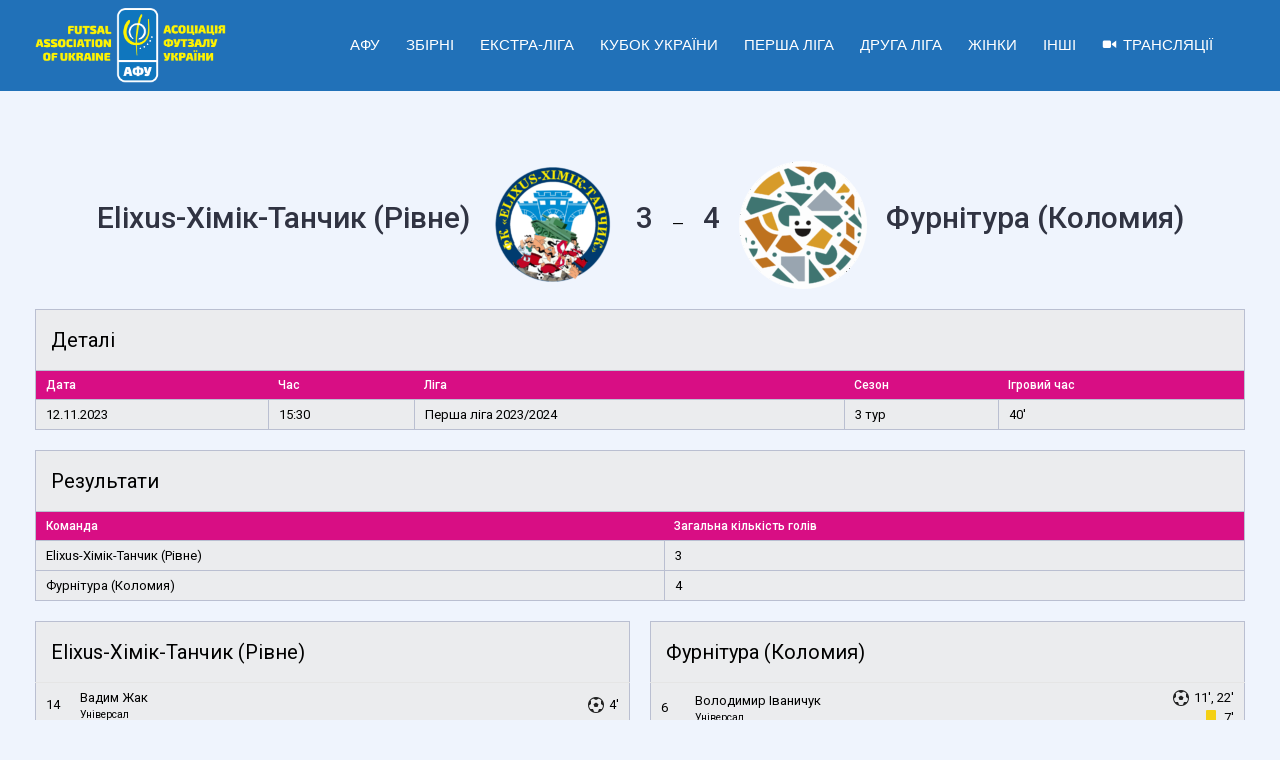

--- FILE ---
content_type: text/html; charset=UTF-8
request_url: https://futsal.com.ua/event/elixus-khimik-tanchyk-furnitura_ekspres24/
body_size: 39750
content:
<!DOCTYPE html>
<html lang="uk">
<head>
<meta name="google-site-verification" content="dxblmqTLit2SleVUS8HQdPrYOVfjp1p1bfn66vURK7s" />
<meta charset="UTF-8">
<meta name="viewport" content="width=device-width, initial-scale=1">
<link rel="profile" href="//gmpg.org/xfn/11">
<meta name='robots' content='index, follow, max-image-preview:large, max-snippet:-1, max-video-preview:-1' />

	<!-- This site is optimized with the Yoast SEO plugin v26.6 - https://yoast.com/wordpress/plugins/seo/ -->
	<title>Elixus-Хімік-Танчик - Фурнітура_Експрес24 - Асоціація футзалу України</title>
	<meta name="description" content="Офіційний сайт Асоціації футзалу України | Futsal Association of Ukraine" />
	<link rel="canonical" href="https://futsal.com.ua/event/elixus-khimik-tanchyk-furnitura_ekspres24/" />
	<meta property="og:locale" content="uk_UA" />
	<meta property="og:type" content="article" />
	<meta property="og:title" content="Elixus-Хімік-Танчик - Фурнітура_Експрес24 - Асоціація футзалу України" />
	<meta property="og:description" content="Офіційний сайт Асоціації футзалу України | Futsal Association of Ukraine" />
	<meta property="og:url" content="https://futsal.com.ua/event/elixus-khimik-tanchyk-furnitura_ekspres24/" />
	<meta property="og:site_name" content="Асоціація футзалу України" />
	<meta property="article:publisher" content="https://www.facebook.com/UKRAINEFUTSAL/" />
	<meta property="article:modified_time" content="2023-11-13T17:25:18+00:00" />
	<meta property="og:image" content="https://futsal.com.ua/wp-content/uploads/2019/04/АФУ_лого_укр_англ_page-0001.jpg" />
	<meta property="og:image:width" content="1754" />
	<meta property="og:image:height" content="1241" />
	<meta property="og:image:type" content="image/jpeg" />
	<meta name="twitter:card" content="summary_large_image" />
	<script type="application/ld+json" class="yoast-schema-graph">{"@context":"https://schema.org","@graph":[{"@type":"WebPage","@id":"https://futsal.com.ua/event/elixus-khimik-tanchyk-furnitura_ekspres24/","url":"https://futsal.com.ua/event/elixus-khimik-tanchyk-furnitura_ekspres24/","name":"Elixus-Хімік-Танчик - Фурнітура_Експрес24 - Асоціація футзалу України","isPartOf":{"@id":"https://futsal.com.ua/#website"},"datePublished":"2023-11-12T13:30:16+00:00","dateModified":"2023-11-13T17:25:18+00:00","description":"Офіційний сайт Асоціації футзалу України | Futsal Association of Ukraine","breadcrumb":{"@id":"https://futsal.com.ua/event/elixus-khimik-tanchyk-furnitura_ekspres24/#breadcrumb"},"inLanguage":"uk","potentialAction":[{"@type":"ReadAction","target":["https://futsal.com.ua/event/elixus-khimik-tanchyk-furnitura_ekspres24/"]}]},{"@type":"BreadcrumbList","@id":"https://futsal.com.ua/event/elixus-khimik-tanchyk-furnitura_ekspres24/#breadcrumb","itemListElement":[{"@type":"ListItem","position":1,"name":"Головна","item":"https://futsal.com.ua/"},{"@type":"ListItem","position":2,"name":"Elixus-Хімік-Танчик &#8211; Фурнітура_Експрес24"}]},{"@type":"WebSite","@id":"https://futsal.com.ua/#website","url":"https://futsal.com.ua/","name":"Асоціація футзалу України","description":"","publisher":{"@id":"https://futsal.com.ua/#organization"},"potentialAction":[{"@type":"SearchAction","target":{"@type":"EntryPoint","urlTemplate":"https://futsal.com.ua/?s={search_term_string}"},"query-input":{"@type":"PropertyValueSpecification","valueRequired":true,"valueName":"search_term_string"}}],"inLanguage":"uk"},{"@type":"Organization","@id":"https://futsal.com.ua/#organization","name":"Асоціація футзалу України","alternateName":"AFU","url":"https://futsal.com.ua/","logo":{"@type":"ImageObject","inLanguage":"uk","@id":"https://futsal.com.ua/#/schema/logo/image/","url":"https://futsal.com.ua/wp-content/uploads/2019/04/_лого_укр_англ-e1662884749511.png","contentUrl":"https://futsal.com.ua/wp-content/uploads/2019/04/_лого_укр_англ-e1662884749511.png","width":2376,"height":932,"caption":"Асоціація футзалу України"},"image":{"@id":"https://futsal.com.ua/#/schema/logo/image/"},"sameAs":["https://www.facebook.com/UKRAINEFUTSAL/","https://www.youtube.com/c/FUTSALUKRAINETV","https://www.instagram.com/futsal_ua/"]}]}</script>
	<!-- / Yoast SEO plugin. -->


<link rel='dns-prefetch' href='//fonts.googleapis.com' />
<link rel='preconnect' href='https://fonts.gstatic.com' crossorigin />
<link rel="alternate" type="application/rss+xml" title="Асоціація футзалу України &raquo; стрічка" href="https://futsal.com.ua/feed/" />
<link rel="alternate" type="application/rss+xml" title="Асоціація футзалу України &raquo; Канал коментарів" href="https://futsal.com.ua/comments/feed/" />
<link rel="alternate" title="oEmbed (JSON)" type="application/json+oembed" href="https://futsal.com.ua/wp-json/oembed/1.0/embed?url=https%3A%2F%2Ffutsal.com.ua%2Fevent%2Felixus-khimik-tanchyk-furnitura_ekspres24%2F" />
<link rel="alternate" title="oEmbed (XML)" type="text/xml+oembed" href="https://futsal.com.ua/wp-json/oembed/1.0/embed?url=https%3A%2F%2Ffutsal.com.ua%2Fevent%2Felixus-khimik-tanchyk-furnitura_ekspres24%2F&#038;format=xml" />
<style id='wp-img-auto-sizes-contain-inline-css' type='text/css'>
img:is([sizes=auto i],[sizes^="auto," i]){contain-intrinsic-size:3000px 1500px}
/*# sourceURL=wp-img-auto-sizes-contain-inline-css */
</style>
<link rel='stylesheet' id='sbi_styles-css' href='https://futsal.com.ua/wp-content/plugins/instagram-feed/css/sbi-styles.min.css?ver=6.10.0' type='text/css' media='all' />
<style id='wp-emoji-styles-inline-css' type='text/css'>

	img.wp-smiley, img.emoji {
		display: inline !important;
		border: none !important;
		box-shadow: none !important;
		height: 1em !important;
		width: 1em !important;
		margin: 0 0.07em !important;
		vertical-align: -0.1em !important;
		background: none !important;
		padding: 0 !important;
	}
/*# sourceURL=wp-emoji-styles-inline-css */
</style>
<style id='wp-block-library-inline-css' type='text/css'>
:root{--wp-block-synced-color:#7a00df;--wp-block-synced-color--rgb:122,0,223;--wp-bound-block-color:var(--wp-block-synced-color);--wp-editor-canvas-background:#ddd;--wp-admin-theme-color:#007cba;--wp-admin-theme-color--rgb:0,124,186;--wp-admin-theme-color-darker-10:#006ba1;--wp-admin-theme-color-darker-10--rgb:0,107,160.5;--wp-admin-theme-color-darker-20:#005a87;--wp-admin-theme-color-darker-20--rgb:0,90,135;--wp-admin-border-width-focus:2px}@media (min-resolution:192dpi){:root{--wp-admin-border-width-focus:1.5px}}.wp-element-button{cursor:pointer}:root .has-very-light-gray-background-color{background-color:#eee}:root .has-very-dark-gray-background-color{background-color:#313131}:root .has-very-light-gray-color{color:#eee}:root .has-very-dark-gray-color{color:#313131}:root .has-vivid-green-cyan-to-vivid-cyan-blue-gradient-background{background:linear-gradient(135deg,#00d084,#0693e3)}:root .has-purple-crush-gradient-background{background:linear-gradient(135deg,#34e2e4,#4721fb 50%,#ab1dfe)}:root .has-hazy-dawn-gradient-background{background:linear-gradient(135deg,#faaca8,#dad0ec)}:root .has-subdued-olive-gradient-background{background:linear-gradient(135deg,#fafae1,#67a671)}:root .has-atomic-cream-gradient-background{background:linear-gradient(135deg,#fdd79a,#004a59)}:root .has-nightshade-gradient-background{background:linear-gradient(135deg,#330968,#31cdcf)}:root .has-midnight-gradient-background{background:linear-gradient(135deg,#020381,#2874fc)}:root{--wp--preset--font-size--normal:16px;--wp--preset--font-size--huge:42px}.has-regular-font-size{font-size:1em}.has-larger-font-size{font-size:2.625em}.has-normal-font-size{font-size:var(--wp--preset--font-size--normal)}.has-huge-font-size{font-size:var(--wp--preset--font-size--huge)}.has-text-align-center{text-align:center}.has-text-align-left{text-align:left}.has-text-align-right{text-align:right}.has-fit-text{white-space:nowrap!important}#end-resizable-editor-section{display:none}.aligncenter{clear:both}.items-justified-left{justify-content:flex-start}.items-justified-center{justify-content:center}.items-justified-right{justify-content:flex-end}.items-justified-space-between{justify-content:space-between}.screen-reader-text{border:0;clip-path:inset(50%);height:1px;margin:-1px;overflow:hidden;padding:0;position:absolute;width:1px;word-wrap:normal!important}.screen-reader-text:focus{background-color:#ddd;clip-path:none;color:#444;display:block;font-size:1em;height:auto;left:5px;line-height:normal;padding:15px 23px 14px;text-decoration:none;top:5px;width:auto;z-index:100000}html :where(.has-border-color){border-style:solid}html :where([style*=border-top-color]){border-top-style:solid}html :where([style*=border-right-color]){border-right-style:solid}html :where([style*=border-bottom-color]){border-bottom-style:solid}html :where([style*=border-left-color]){border-left-style:solid}html :where([style*=border-width]){border-style:solid}html :where([style*=border-top-width]){border-top-style:solid}html :where([style*=border-right-width]){border-right-style:solid}html :where([style*=border-bottom-width]){border-bottom-style:solid}html :where([style*=border-left-width]){border-left-style:solid}html :where(img[class*=wp-image-]){height:auto;max-width:100%}:where(figure){margin:0 0 1em}html :where(.is-position-sticky){--wp-admin--admin-bar--position-offset:var(--wp-admin--admin-bar--height,0px)}@media screen and (max-width:600px){html :where(.is-position-sticky){--wp-admin--admin-bar--position-offset:0px}}

/*# sourceURL=wp-block-library-inline-css */
</style><style id='wp-block-heading-inline-css' type='text/css'>
h1:where(.wp-block-heading).has-background,h2:where(.wp-block-heading).has-background,h3:where(.wp-block-heading).has-background,h4:where(.wp-block-heading).has-background,h5:where(.wp-block-heading).has-background,h6:where(.wp-block-heading).has-background{padding:1.25em 2.375em}h1.has-text-align-left[style*=writing-mode]:where([style*=vertical-lr]),h1.has-text-align-right[style*=writing-mode]:where([style*=vertical-rl]),h2.has-text-align-left[style*=writing-mode]:where([style*=vertical-lr]),h2.has-text-align-right[style*=writing-mode]:where([style*=vertical-rl]),h3.has-text-align-left[style*=writing-mode]:where([style*=vertical-lr]),h3.has-text-align-right[style*=writing-mode]:where([style*=vertical-rl]),h4.has-text-align-left[style*=writing-mode]:where([style*=vertical-lr]),h4.has-text-align-right[style*=writing-mode]:where([style*=vertical-rl]),h5.has-text-align-left[style*=writing-mode]:where([style*=vertical-lr]),h5.has-text-align-right[style*=writing-mode]:where([style*=vertical-rl]),h6.has-text-align-left[style*=writing-mode]:where([style*=vertical-lr]),h6.has-text-align-right[style*=writing-mode]:where([style*=vertical-rl]){rotate:180deg}
/*# sourceURL=https://futsal.com.ua/wp-includes/blocks/heading/style.min.css */
</style>
<style id='wp-block-image-inline-css' type='text/css'>
.wp-block-image>a,.wp-block-image>figure>a{display:inline-block}.wp-block-image img{box-sizing:border-box;height:auto;max-width:100%;vertical-align:bottom}@media not (prefers-reduced-motion){.wp-block-image img.hide{visibility:hidden}.wp-block-image img.show{animation:show-content-image .4s}}.wp-block-image[style*=border-radius] img,.wp-block-image[style*=border-radius]>a{border-radius:inherit}.wp-block-image.has-custom-border img{box-sizing:border-box}.wp-block-image.aligncenter{text-align:center}.wp-block-image.alignfull>a,.wp-block-image.alignwide>a{width:100%}.wp-block-image.alignfull img,.wp-block-image.alignwide img{height:auto;width:100%}.wp-block-image .aligncenter,.wp-block-image .alignleft,.wp-block-image .alignright,.wp-block-image.aligncenter,.wp-block-image.alignleft,.wp-block-image.alignright{display:table}.wp-block-image .aligncenter>figcaption,.wp-block-image .alignleft>figcaption,.wp-block-image .alignright>figcaption,.wp-block-image.aligncenter>figcaption,.wp-block-image.alignleft>figcaption,.wp-block-image.alignright>figcaption{caption-side:bottom;display:table-caption}.wp-block-image .alignleft{float:left;margin:.5em 1em .5em 0}.wp-block-image .alignright{float:right;margin:.5em 0 .5em 1em}.wp-block-image .aligncenter{margin-left:auto;margin-right:auto}.wp-block-image :where(figcaption){margin-bottom:1em;margin-top:.5em}.wp-block-image.is-style-circle-mask img{border-radius:9999px}@supports ((-webkit-mask-image:none) or (mask-image:none)) or (-webkit-mask-image:none){.wp-block-image.is-style-circle-mask img{border-radius:0;-webkit-mask-image:url('data:image/svg+xml;utf8,<svg viewBox="0 0 100 100" xmlns="http://www.w3.org/2000/svg"><circle cx="50" cy="50" r="50"/></svg>');mask-image:url('data:image/svg+xml;utf8,<svg viewBox="0 0 100 100" xmlns="http://www.w3.org/2000/svg"><circle cx="50" cy="50" r="50"/></svg>');mask-mode:alpha;-webkit-mask-position:center;mask-position:center;-webkit-mask-repeat:no-repeat;mask-repeat:no-repeat;-webkit-mask-size:contain;mask-size:contain}}:root :where(.wp-block-image.is-style-rounded img,.wp-block-image .is-style-rounded img){border-radius:9999px}.wp-block-image figure{margin:0}.wp-lightbox-container{display:flex;flex-direction:column;position:relative}.wp-lightbox-container img{cursor:zoom-in}.wp-lightbox-container img:hover+button{opacity:1}.wp-lightbox-container button{align-items:center;backdrop-filter:blur(16px) saturate(180%);background-color:#5a5a5a40;border:none;border-radius:4px;cursor:zoom-in;display:flex;height:20px;justify-content:center;opacity:0;padding:0;position:absolute;right:16px;text-align:center;top:16px;width:20px;z-index:100}@media not (prefers-reduced-motion){.wp-lightbox-container button{transition:opacity .2s ease}}.wp-lightbox-container button:focus-visible{outline:3px auto #5a5a5a40;outline:3px auto -webkit-focus-ring-color;outline-offset:3px}.wp-lightbox-container button:hover{cursor:pointer;opacity:1}.wp-lightbox-container button:focus{opacity:1}.wp-lightbox-container button:focus,.wp-lightbox-container button:hover,.wp-lightbox-container button:not(:hover):not(:active):not(.has-background){background-color:#5a5a5a40;border:none}.wp-lightbox-overlay{box-sizing:border-box;cursor:zoom-out;height:100vh;left:0;overflow:hidden;position:fixed;top:0;visibility:hidden;width:100%;z-index:100000}.wp-lightbox-overlay .close-button{align-items:center;cursor:pointer;display:flex;justify-content:center;min-height:40px;min-width:40px;padding:0;position:absolute;right:calc(env(safe-area-inset-right) + 16px);top:calc(env(safe-area-inset-top) + 16px);z-index:5000000}.wp-lightbox-overlay .close-button:focus,.wp-lightbox-overlay .close-button:hover,.wp-lightbox-overlay .close-button:not(:hover):not(:active):not(.has-background){background:none;border:none}.wp-lightbox-overlay .lightbox-image-container{height:var(--wp--lightbox-container-height);left:50%;overflow:hidden;position:absolute;top:50%;transform:translate(-50%,-50%);transform-origin:top left;width:var(--wp--lightbox-container-width);z-index:9999999999}.wp-lightbox-overlay .wp-block-image{align-items:center;box-sizing:border-box;display:flex;height:100%;justify-content:center;margin:0;position:relative;transform-origin:0 0;width:100%;z-index:3000000}.wp-lightbox-overlay .wp-block-image img{height:var(--wp--lightbox-image-height);min-height:var(--wp--lightbox-image-height);min-width:var(--wp--lightbox-image-width);width:var(--wp--lightbox-image-width)}.wp-lightbox-overlay .wp-block-image figcaption{display:none}.wp-lightbox-overlay button{background:none;border:none}.wp-lightbox-overlay .scrim{background-color:#fff;height:100%;opacity:.9;position:absolute;width:100%;z-index:2000000}.wp-lightbox-overlay.active{visibility:visible}@media not (prefers-reduced-motion){.wp-lightbox-overlay.active{animation:turn-on-visibility .25s both}.wp-lightbox-overlay.active img{animation:turn-on-visibility .35s both}.wp-lightbox-overlay.show-closing-animation:not(.active){animation:turn-off-visibility .35s both}.wp-lightbox-overlay.show-closing-animation:not(.active) img{animation:turn-off-visibility .25s both}.wp-lightbox-overlay.zoom.active{animation:none;opacity:1;visibility:visible}.wp-lightbox-overlay.zoom.active .lightbox-image-container{animation:lightbox-zoom-in .4s}.wp-lightbox-overlay.zoom.active .lightbox-image-container img{animation:none}.wp-lightbox-overlay.zoom.active .scrim{animation:turn-on-visibility .4s forwards}.wp-lightbox-overlay.zoom.show-closing-animation:not(.active){animation:none}.wp-lightbox-overlay.zoom.show-closing-animation:not(.active) .lightbox-image-container{animation:lightbox-zoom-out .4s}.wp-lightbox-overlay.zoom.show-closing-animation:not(.active) .lightbox-image-container img{animation:none}.wp-lightbox-overlay.zoom.show-closing-animation:not(.active) .scrim{animation:turn-off-visibility .4s forwards}}@keyframes show-content-image{0%{visibility:hidden}99%{visibility:hidden}to{visibility:visible}}@keyframes turn-on-visibility{0%{opacity:0}to{opacity:1}}@keyframes turn-off-visibility{0%{opacity:1;visibility:visible}99%{opacity:0;visibility:visible}to{opacity:0;visibility:hidden}}@keyframes lightbox-zoom-in{0%{transform:translate(calc((-100vw + var(--wp--lightbox-scrollbar-width))/2 + var(--wp--lightbox-initial-left-position)),calc(-50vh + var(--wp--lightbox-initial-top-position))) scale(var(--wp--lightbox-scale))}to{transform:translate(-50%,-50%) scale(1)}}@keyframes lightbox-zoom-out{0%{transform:translate(-50%,-50%) scale(1);visibility:visible}99%{visibility:visible}to{transform:translate(calc((-100vw + var(--wp--lightbox-scrollbar-width))/2 + var(--wp--lightbox-initial-left-position)),calc(-50vh + var(--wp--lightbox-initial-top-position))) scale(var(--wp--lightbox-scale));visibility:hidden}}
/*# sourceURL=https://futsal.com.ua/wp-includes/blocks/image/style.min.css */
</style>
<style id='wp-block-columns-inline-css' type='text/css'>
.wp-block-columns{box-sizing:border-box;display:flex;flex-wrap:wrap!important}@media (min-width:782px){.wp-block-columns{flex-wrap:nowrap!important}}.wp-block-columns{align-items:normal!important}.wp-block-columns.are-vertically-aligned-top{align-items:flex-start}.wp-block-columns.are-vertically-aligned-center{align-items:center}.wp-block-columns.are-vertically-aligned-bottom{align-items:flex-end}@media (max-width:781px){.wp-block-columns:not(.is-not-stacked-on-mobile)>.wp-block-column{flex-basis:100%!important}}@media (min-width:782px){.wp-block-columns:not(.is-not-stacked-on-mobile)>.wp-block-column{flex-basis:0;flex-grow:1}.wp-block-columns:not(.is-not-stacked-on-mobile)>.wp-block-column[style*=flex-basis]{flex-grow:0}}.wp-block-columns.is-not-stacked-on-mobile{flex-wrap:nowrap!important}.wp-block-columns.is-not-stacked-on-mobile>.wp-block-column{flex-basis:0;flex-grow:1}.wp-block-columns.is-not-stacked-on-mobile>.wp-block-column[style*=flex-basis]{flex-grow:0}:where(.wp-block-columns){margin-bottom:1.75em}:where(.wp-block-columns.has-background){padding:1.25em 2.375em}.wp-block-column{flex-grow:1;min-width:0;overflow-wrap:break-word;word-break:break-word}.wp-block-column.is-vertically-aligned-top{align-self:flex-start}.wp-block-column.is-vertically-aligned-center{align-self:center}.wp-block-column.is-vertically-aligned-bottom{align-self:flex-end}.wp-block-column.is-vertically-aligned-stretch{align-self:stretch}.wp-block-column.is-vertically-aligned-bottom,.wp-block-column.is-vertically-aligned-center,.wp-block-column.is-vertically-aligned-top{width:100%}
/*# sourceURL=https://futsal.com.ua/wp-includes/blocks/columns/style.min.css */
</style>
<style id='wp-block-group-inline-css' type='text/css'>
.wp-block-group{box-sizing:border-box}:where(.wp-block-group.wp-block-group-is-layout-constrained){position:relative}
/*# sourceURL=https://futsal.com.ua/wp-includes/blocks/group/style.min.css */
</style>
<style id='wp-block-paragraph-inline-css' type='text/css'>
.is-small-text{font-size:.875em}.is-regular-text{font-size:1em}.is-large-text{font-size:2.25em}.is-larger-text{font-size:3em}.has-drop-cap:not(:focus):first-letter{float:left;font-size:8.4em;font-style:normal;font-weight:100;line-height:.68;margin:.05em .1em 0 0;text-transform:uppercase}body.rtl .has-drop-cap:not(:focus):first-letter{float:none;margin-left:.1em}p.has-drop-cap.has-background{overflow:hidden}:root :where(p.has-background){padding:1.25em 2.375em}:where(p.has-text-color:not(.has-link-color)) a{color:inherit}p.has-text-align-left[style*="writing-mode:vertical-lr"],p.has-text-align-right[style*="writing-mode:vertical-rl"]{rotate:180deg}
/*# sourceURL=https://futsal.com.ua/wp-includes/blocks/paragraph/style.min.css */
</style>
<style id='wp-block-spacer-inline-css' type='text/css'>
.wp-block-spacer{clear:both}
/*# sourceURL=https://futsal.com.ua/wp-includes/blocks/spacer/style.min.css */
</style>
<style id='global-styles-inline-css' type='text/css'>
:root{--wp--preset--aspect-ratio--square: 1;--wp--preset--aspect-ratio--4-3: 4/3;--wp--preset--aspect-ratio--3-4: 3/4;--wp--preset--aspect-ratio--3-2: 3/2;--wp--preset--aspect-ratio--2-3: 2/3;--wp--preset--aspect-ratio--16-9: 16/9;--wp--preset--aspect-ratio--9-16: 9/16;--wp--preset--color--black: #000000;--wp--preset--color--cyan-bluish-gray: #abb8c3;--wp--preset--color--white: #ffffff;--wp--preset--color--pale-pink: #f78da7;--wp--preset--color--vivid-red: #cf2e2e;--wp--preset--color--luminous-vivid-orange: #ff6900;--wp--preset--color--luminous-vivid-amber: #fcb900;--wp--preset--color--light-green-cyan: #7bdcb5;--wp--preset--color--vivid-green-cyan: #00d084;--wp--preset--color--pale-cyan-blue: #8ed1fc;--wp--preset--color--vivid-cyan-blue: #0693e3;--wp--preset--color--vivid-purple: #9b51e0;--wp--preset--gradient--vivid-cyan-blue-to-vivid-purple: linear-gradient(135deg,rgb(6,147,227) 0%,rgb(155,81,224) 100%);--wp--preset--gradient--light-green-cyan-to-vivid-green-cyan: linear-gradient(135deg,rgb(122,220,180) 0%,rgb(0,208,130) 100%);--wp--preset--gradient--luminous-vivid-amber-to-luminous-vivid-orange: linear-gradient(135deg,rgb(252,185,0) 0%,rgb(255,105,0) 100%);--wp--preset--gradient--luminous-vivid-orange-to-vivid-red: linear-gradient(135deg,rgb(255,105,0) 0%,rgb(207,46,46) 100%);--wp--preset--gradient--very-light-gray-to-cyan-bluish-gray: linear-gradient(135deg,rgb(238,238,238) 0%,rgb(169,184,195) 100%);--wp--preset--gradient--cool-to-warm-spectrum: linear-gradient(135deg,rgb(74,234,220) 0%,rgb(151,120,209) 20%,rgb(207,42,186) 40%,rgb(238,44,130) 60%,rgb(251,105,98) 80%,rgb(254,248,76) 100%);--wp--preset--gradient--blush-light-purple: linear-gradient(135deg,rgb(255,206,236) 0%,rgb(152,150,240) 100%);--wp--preset--gradient--blush-bordeaux: linear-gradient(135deg,rgb(254,205,165) 0%,rgb(254,45,45) 50%,rgb(107,0,62) 100%);--wp--preset--gradient--luminous-dusk: linear-gradient(135deg,rgb(255,203,112) 0%,rgb(199,81,192) 50%,rgb(65,88,208) 100%);--wp--preset--gradient--pale-ocean: linear-gradient(135deg,rgb(255,245,203) 0%,rgb(182,227,212) 50%,rgb(51,167,181) 100%);--wp--preset--gradient--electric-grass: linear-gradient(135deg,rgb(202,248,128) 0%,rgb(113,206,126) 100%);--wp--preset--gradient--midnight: linear-gradient(135deg,rgb(2,3,129) 0%,rgb(40,116,252) 100%);--wp--preset--font-size--small: 13px;--wp--preset--font-size--medium: 20px;--wp--preset--font-size--large: 36px;--wp--preset--font-size--x-large: 42px;--wp--preset--spacing--20: 0.44rem;--wp--preset--spacing--30: 0.67rem;--wp--preset--spacing--40: 1rem;--wp--preset--spacing--50: 1.5rem;--wp--preset--spacing--60: 2.25rem;--wp--preset--spacing--70: 3.38rem;--wp--preset--spacing--80: 5.06rem;--wp--preset--shadow--natural: 6px 6px 9px rgba(0, 0, 0, 0.2);--wp--preset--shadow--deep: 12px 12px 50px rgba(0, 0, 0, 0.4);--wp--preset--shadow--sharp: 6px 6px 0px rgba(0, 0, 0, 0.2);--wp--preset--shadow--outlined: 6px 6px 0px -3px rgb(255, 255, 255), 6px 6px rgb(0, 0, 0);--wp--preset--shadow--crisp: 6px 6px 0px rgb(0, 0, 0);}:where(.is-layout-flex){gap: 0.5em;}:where(.is-layout-grid){gap: 0.5em;}body .is-layout-flex{display: flex;}.is-layout-flex{flex-wrap: wrap;align-items: center;}.is-layout-flex > :is(*, div){margin: 0;}body .is-layout-grid{display: grid;}.is-layout-grid > :is(*, div){margin: 0;}:where(.wp-block-columns.is-layout-flex){gap: 2em;}:where(.wp-block-columns.is-layout-grid){gap: 2em;}:where(.wp-block-post-template.is-layout-flex){gap: 1.25em;}:where(.wp-block-post-template.is-layout-grid){gap: 1.25em;}.has-black-color{color: var(--wp--preset--color--black) !important;}.has-cyan-bluish-gray-color{color: var(--wp--preset--color--cyan-bluish-gray) !important;}.has-white-color{color: var(--wp--preset--color--white) !important;}.has-pale-pink-color{color: var(--wp--preset--color--pale-pink) !important;}.has-vivid-red-color{color: var(--wp--preset--color--vivid-red) !important;}.has-luminous-vivid-orange-color{color: var(--wp--preset--color--luminous-vivid-orange) !important;}.has-luminous-vivid-amber-color{color: var(--wp--preset--color--luminous-vivid-amber) !important;}.has-light-green-cyan-color{color: var(--wp--preset--color--light-green-cyan) !important;}.has-vivid-green-cyan-color{color: var(--wp--preset--color--vivid-green-cyan) !important;}.has-pale-cyan-blue-color{color: var(--wp--preset--color--pale-cyan-blue) !important;}.has-vivid-cyan-blue-color{color: var(--wp--preset--color--vivid-cyan-blue) !important;}.has-vivid-purple-color{color: var(--wp--preset--color--vivid-purple) !important;}.has-black-background-color{background-color: var(--wp--preset--color--black) !important;}.has-cyan-bluish-gray-background-color{background-color: var(--wp--preset--color--cyan-bluish-gray) !important;}.has-white-background-color{background-color: var(--wp--preset--color--white) !important;}.has-pale-pink-background-color{background-color: var(--wp--preset--color--pale-pink) !important;}.has-vivid-red-background-color{background-color: var(--wp--preset--color--vivid-red) !important;}.has-luminous-vivid-orange-background-color{background-color: var(--wp--preset--color--luminous-vivid-orange) !important;}.has-luminous-vivid-amber-background-color{background-color: var(--wp--preset--color--luminous-vivid-amber) !important;}.has-light-green-cyan-background-color{background-color: var(--wp--preset--color--light-green-cyan) !important;}.has-vivid-green-cyan-background-color{background-color: var(--wp--preset--color--vivid-green-cyan) !important;}.has-pale-cyan-blue-background-color{background-color: var(--wp--preset--color--pale-cyan-blue) !important;}.has-vivid-cyan-blue-background-color{background-color: var(--wp--preset--color--vivid-cyan-blue) !important;}.has-vivid-purple-background-color{background-color: var(--wp--preset--color--vivid-purple) !important;}.has-black-border-color{border-color: var(--wp--preset--color--black) !important;}.has-cyan-bluish-gray-border-color{border-color: var(--wp--preset--color--cyan-bluish-gray) !important;}.has-white-border-color{border-color: var(--wp--preset--color--white) !important;}.has-pale-pink-border-color{border-color: var(--wp--preset--color--pale-pink) !important;}.has-vivid-red-border-color{border-color: var(--wp--preset--color--vivid-red) !important;}.has-luminous-vivid-orange-border-color{border-color: var(--wp--preset--color--luminous-vivid-orange) !important;}.has-luminous-vivid-amber-border-color{border-color: var(--wp--preset--color--luminous-vivid-amber) !important;}.has-light-green-cyan-border-color{border-color: var(--wp--preset--color--light-green-cyan) !important;}.has-vivid-green-cyan-border-color{border-color: var(--wp--preset--color--vivid-green-cyan) !important;}.has-pale-cyan-blue-border-color{border-color: var(--wp--preset--color--pale-cyan-blue) !important;}.has-vivid-cyan-blue-border-color{border-color: var(--wp--preset--color--vivid-cyan-blue) !important;}.has-vivid-purple-border-color{border-color: var(--wp--preset--color--vivid-purple) !important;}.has-vivid-cyan-blue-to-vivid-purple-gradient-background{background: var(--wp--preset--gradient--vivid-cyan-blue-to-vivid-purple) !important;}.has-light-green-cyan-to-vivid-green-cyan-gradient-background{background: var(--wp--preset--gradient--light-green-cyan-to-vivid-green-cyan) !important;}.has-luminous-vivid-amber-to-luminous-vivid-orange-gradient-background{background: var(--wp--preset--gradient--luminous-vivid-amber-to-luminous-vivid-orange) !important;}.has-luminous-vivid-orange-to-vivid-red-gradient-background{background: var(--wp--preset--gradient--luminous-vivid-orange-to-vivid-red) !important;}.has-very-light-gray-to-cyan-bluish-gray-gradient-background{background: var(--wp--preset--gradient--very-light-gray-to-cyan-bluish-gray) !important;}.has-cool-to-warm-spectrum-gradient-background{background: var(--wp--preset--gradient--cool-to-warm-spectrum) !important;}.has-blush-light-purple-gradient-background{background: var(--wp--preset--gradient--blush-light-purple) !important;}.has-blush-bordeaux-gradient-background{background: var(--wp--preset--gradient--blush-bordeaux) !important;}.has-luminous-dusk-gradient-background{background: var(--wp--preset--gradient--luminous-dusk) !important;}.has-pale-ocean-gradient-background{background: var(--wp--preset--gradient--pale-ocean) !important;}.has-electric-grass-gradient-background{background: var(--wp--preset--gradient--electric-grass) !important;}.has-midnight-gradient-background{background: var(--wp--preset--gradient--midnight) !important;}.has-small-font-size{font-size: var(--wp--preset--font-size--small) !important;}.has-medium-font-size{font-size: var(--wp--preset--font-size--medium) !important;}.has-large-font-size{font-size: var(--wp--preset--font-size--large) !important;}.has-x-large-font-size{font-size: var(--wp--preset--font-size--x-large) !important;}
:where(.wp-block-columns.is-layout-flex){gap: 2em;}:where(.wp-block-columns.is-layout-grid){gap: 2em;}
/*# sourceURL=global-styles-inline-css */
</style>
<style id='core-block-supports-inline-css' type='text/css'>
.wp-container-core-columns-is-layout-9d6595d7{flex-wrap:nowrap;}.wp-elements-59aeccf3436e9dc7192aa8ac40fb65b4 a:where(:not(.wp-element-button)){color:var(--wp--preset--color--white);}
/*# sourceURL=core-block-supports-inline-css */
</style>

<style id='classic-theme-styles-inline-css' type='text/css'>
/*! This file is auto-generated */
.wp-block-button__link{color:#fff;background-color:#32373c;border-radius:9999px;box-shadow:none;text-decoration:none;padding:calc(.667em + 2px) calc(1.333em + 2px);font-size:1.125em}.wp-block-file__button{background:#32373c;color:#fff;text-decoration:none}
/*# sourceURL=/wp-includes/css/classic-themes.min.css */
</style>
<link rel='stylesheet' id='dashicons-css' href='https://futsal.com.ua/wp-includes/css/dashicons.min.css?ver=6.9' type='text/css' media='all' />
<link rel='stylesheet' id='sportspress-general-css' href='//futsal.com.ua/wp-content/plugins/sportspress/assets/css/sportspress.css?ver=2.7.26' type='text/css' media='all' />
<link rel='stylesheet' id='sportspress-icons-css' href='//futsal.com.ua/wp-content/plugins/sportspress/assets/css/icons.css?ver=2.7.26' type='text/css' media='all' />
<link rel='stylesheet' id='sportspress-roboto-css' href='//fonts.googleapis.com/css?family=Roboto%3A400%2C500&#038;subset=cyrillic%2Ccyrillic-ext%2Cgreek%2Cgreek-ext%2Clatin-ext%2Cvietnamese&#038;ver=2.7' type='text/css' media='all' />
<link rel='stylesheet' id='sportspress-style-css' href='//futsal.com.ua/wp-content/plugins/sportspress/assets/css/sportspress-style.css?ver=2.7' type='text/css' media='all' />
<link rel='stylesheet' id='sportspress-style-ltr-css' href='//futsal.com.ua/wp-content/plugins/sportspress/assets/css/sportspress-style-ltr.css?ver=2.7' type='text/css' media='all' />
<link rel='stylesheet' id='leaflet_stylesheet-css' href='https://futsal.com.ua/wp-content/plugins/sportspress/assets/css/leaflet.css?ver=1.8.0' type='text/css' media='all' />
<link rel='stylesheet' id='wp-event-manager-frontend-css' href='https://futsal.com.ua/wp-content/plugins/wp-event-manager/assets/css/frontend.min.css?ver=6.9' type='text/css' media='all' />
<link rel='stylesheet' id='wp-event-manager-jquery-ui-css-css' href='https://futsal.com.ua/wp-content/plugins/wp-event-manager/assets/js/jquery-ui/jquery-ui.css?ver=6.9' type='text/css' media='all' />
<link rel='stylesheet' id='wp-event-manager-jquery-timepicker-css-css' href='https://futsal.com.ua/wp-content/plugins/wp-event-manager/assets/js/jquery-timepicker/jquery.timepicker.min.css?ver=6.9' type='text/css' media='all' />
<link rel='stylesheet' id='wp-event-manager-grid-style-css' href='https://futsal.com.ua/wp-content/plugins/wp-event-manager/assets/css/wpem-grid.min.css?ver=6.9' type='text/css' media='all' />
<link rel='stylesheet' id='wp-event-manager-font-style-css' href='https://futsal.com.ua/wp-content/plugins/wp-event-manager/assets/fonts/style.css?ver=6.9' type='text/css' media='all' />
<link rel='stylesheet' id='hamburger.css-css' href='https://futsal.com.ua/wp-content/plugins/wp-responsive-menu/assets/css/wpr-hamburger.css?ver=3.2.1' type='text/css' media='all' />
<link rel='stylesheet' id='wprmenu.css-css' href='https://futsal.com.ua/wp-content/plugins/wp-responsive-menu/assets/css/wprmenu.css?ver=3.2.1' type='text/css' media='all' />
<style id='wprmenu.css-inline-css' type='text/css'>
@media only screen and ( max-width: 768px ) {html body div.wprm-wrapper {overflow: scroll;}#wprmenu_bar {background-image: url();background-size: cover ;background-repeat: repeat;}#wprmenu_bar {background-color: #2171b8;}html body div#mg-wprm-wrap .wpr_submit .icon.icon-search {color: #ffffff;}#wprmenu_bar .menu_title,#wprmenu_bar .wprmenu_icon_menu,#wprmenu_bar .menu_title a {color: #ffffff;}#wprmenu_bar .menu_title a {font-size: 20px;font-weight: normal;}#mg-wprm-wrap li.menu-item a {font-size: 15px;text-transform: uppercase;font-weight: normal;}#mg-wprm-wrap li.menu-item-has-children ul.sub-menu a {font-size: 15px;text-transform: none;font-weight: normal;}#mg-wprm-wrap li.current-menu-item > a {background: #2171b8;}#mg-wprm-wrap li.current-menu-item > a,#mg-wprm-wrap li.current-menu-item span.wprmenu_icon{color: #ffffff !important;}#mg-wprm-wrap {background-color: #2171b8;}.cbp-spmenu-push-toright,.cbp-spmenu-push-toright .mm-slideout {left: 100% ;}.cbp-spmenu-push-toleft {left: -100% ;}#mg-wprm-wrap.cbp-spmenu-right,#mg-wprm-wrap.cbp-spmenu-left,#mg-wprm-wrap.cbp-spmenu-right.custom,#mg-wprm-wrap.cbp-spmenu-left.custom,.cbp-spmenu-vertical {width: 100%;max-width: 400px;}#mg-wprm-wrap ul#wprmenu_menu_ul li.menu-item a,div#mg-wprm-wrap ul li span.wprmenu_icon {color: #ffffff;}#mg-wprm-wrap ul#wprmenu_menu_ul li.menu-item:valid ~ a{color: #ffffff;}#mg-wprm-wrap ul#wprmenu_menu_ul li.menu-item a:hover {background: #2171b8;color: #ffffff !important;}div#mg-wprm-wrap ul>li:hover>span.wprmenu_icon {color: #ffffff !important;}.wprmenu_bar .hamburger-inner,.wprmenu_bar .hamburger-inner::before,.wprmenu_bar .hamburger-inner::after {background: #ffffff;}.wprmenu_bar .hamburger:hover .hamburger-inner,.wprmenu_bar .hamburger:hover .hamburger-inner::before,.wprmenu_bar .hamburger:hover .hamburger-inner::after {background: #ffffff;}#wprmenu_menu.left {width:100%;left: -100%;right: auto;}#wprmenu_menu.right {width:100%;right: -100%;left: auto;}.wprmenu_bar .hamburger {float: right;}.wprmenu_bar #custom_menu_icon.hamburger {top: px;right: 0px;float: right;background-color: #cccccc;}html body div#wprmenu_bar {height : 42px;}#mg-wprm-wrap.cbp-spmenu-left,#mg-wprm-wrap.cbp-spmenu-right,#mg-widgetmenu-wrap.cbp-spmenu-widget-left,#mg-widgetmenu-wrap.cbp-spmenu-widget-right {top: 42px !important;}.wpr_custom_menu #custom_menu_icon {display: block;}html { padding-top: 42px !important; }#wprmenu_bar,#mg-wprm-wrap { display: block; }div#wpadminbar { position: fixed; }}
/*# sourceURL=wprmenu.css-inline-css */
</style>
<link rel='stylesheet' id='wpr_icons-css' href='https://futsal.com.ua/wp-content/plugins/wp-responsive-menu/inc/assets/icons/wpr-icons.css?ver=3.2.1' type='text/css' media='all' />
<link rel='stylesheet' id='megamenu-css' href='https://futsal.com.ua/wp-content/uploads/maxmegamenu/style.css?ver=46eb98' type='text/css' media='all' />
<link rel='stylesheet' id='stc-tax-style-css' href='https://futsal.com.ua/wp-content/plugins/subscribe-to-category//css/stc-tax-style.css?ver=2.7.4' type='text/css' media='all' />
<link rel='stylesheet' id='stc-style-css' href='https://futsal.com.ua/wp-content/plugins/subscribe-to-category//css/stc-style.css?ver=2.7.4' type='text/css' media='all' />
<link rel='stylesheet' id='boostrap-css' href='https://futsal.com.ua/wp-content/themes/khelo/assets/css/bootstrap.min.css?ver=6.9' type='text/css' media='all' />
<link rel='stylesheet' id='font-awesome-css' href='https://futsal.com.ua/wp-content/themes/khelo/assets/css/font-awesome.min.css?ver=6.9' type='text/css' media='all' />
<link rel='stylesheet' id='icofont-css' href='https://futsal.com.ua/wp-content/themes/khelo/assets/css/icofont.css?ver=6.9' type='text/css' media='all' />
<link rel='stylesheet' id='flaticon-css' href='https://futsal.com.ua/wp-content/themes/khelo/assets/css/flaticon.css?ver=6.9' type='text/css' media='all' />
<link rel='stylesheet' id='animate-css' href='https://futsal.com.ua/wp-content/themes/khelo/assets/css/animate.css?ver=6.9' type='text/css' media='all' />
<link rel='stylesheet' id='lineicons-css' href='https://futsal.com.ua/wp-content/themes/khelo/assets/css/lineicons.css?ver=6.9' type='text/css' media='all' />
<link rel='stylesheet' id='owl-carousel-css' href='https://futsal.com.ua/wp-content/themes/khelo/assets/css/owl.carousel.css?ver=6.9' type='text/css' media='all' />
<link rel='stylesheet' id='slick-css' href='https://futsal.com.ua/wp-content/themes/khelo/assets/css/slick.css?ver=6.9' type='text/css' media='all' />
<link rel='stylesheet' id='swiper-css' href='https://futsal.com.ua/wp-content/themes/khelo/assets/css/swiper.min.css?ver=6.9' type='text/css' media='all' />
<link rel='stylesheet' id='magnific-popup-css' href='https://futsal.com.ua/wp-content/themes/khelo/assets/css/magnific-popup.css?ver=6.9' type='text/css' media='all' />
<link rel='stylesheet' id='khelo-style-default-css' href='https://futsal.com.ua/wp-content/themes/khelo/assets/css/default.css?ver=6.9' type='text/css' media='all' />
<link rel='stylesheet' id='khelo-style-responsive-css' href='https://futsal.com.ua/wp-content/themes/khelo/assets/css/responsive.css?ver=6.9' type='text/css' media='all' />
<link rel='stylesheet' id='khelo-style-css' href='https://futsal.com.ua/wp-content/themes/khelo/style.css?ver=6.9' type='text/css' media='all' />
<link rel='stylesheet' id='studio-fonts-css' href='//fonts.googleapis.com/css?family=Fira+Sans%3A400%2C400i%2C500%2C600%2C700%26amp%3Bsubset%3Dlatin-ext&#038;ver=1.0.0' type='text/css' media='all' />
<link rel='stylesheet' id='heateor_sss_frontend_css-css' href='https://futsal.com.ua/wp-content/plugins/sassy-social-share/public/css/sassy-social-share-public.css?ver=3.3.79' type='text/css' media='all' />
<style id='heateor_sss_frontend_css-inline-css' type='text/css'>
.heateor_sss_button_instagram span.heateor_sss_svg,a.heateor_sss_instagram span.heateor_sss_svg{background:radial-gradient(circle at 30% 107%,#fdf497 0,#fdf497 5%,#fd5949 45%,#d6249f 60%,#285aeb 90%)}.heateor_sss_horizontal_sharing .heateor_sss_svg,.heateor_sss_standard_follow_icons_container .heateor_sss_svg{color:#fff;border-width:0px;border-style:solid;border-color:transparent}.heateor_sss_horizontal_sharing .heateorSssTCBackground{color:#666}.heateor_sss_horizontal_sharing span.heateor_sss_svg:hover,.heateor_sss_standard_follow_icons_container span.heateor_sss_svg:hover{border-color:transparent;}.heateor_sss_vertical_sharing span.heateor_sss_svg,.heateor_sss_floating_follow_icons_container span.heateor_sss_svg{color:#fff;border-width:0px;border-style:solid;border-color:transparent;}.heateor_sss_vertical_sharing .heateorSssTCBackground{color:#666;}.heateor_sss_vertical_sharing span.heateor_sss_svg:hover,.heateor_sss_floating_follow_icons_container span.heateor_sss_svg:hover{border-color:transparent;}@media screen and (max-width:783px) {.heateor_sss_vertical_sharing{display:none!important}}
/*# sourceURL=heateor_sss_frontend_css-inline-css */
</style>
<link rel="preload" as="style" href="https://fonts.googleapis.com/css?family=Montserrat:100,200,300,400,500,600,700,800,900,100italic,200italic,300italic,400italic,500italic,600italic,700italic,800italic,900italic%7CRoboto:100,300,400,500,700,900,100italic,300italic,400italic,500italic,700italic,900italic&#038;display=swap&#038;ver=1764668808" /><link rel="stylesheet" href="https://fonts.googleapis.com/css?family=Montserrat:100,200,300,400,500,600,700,800,900,100italic,200italic,300italic,400italic,500italic,600italic,700italic,800italic,900italic%7CRoboto:100,300,400,500,700,900,100italic,300italic,400italic,500italic,700italic,900italic&#038;display=swap&#038;ver=1764668808" media="print" onload="this.media='all'"><noscript><link rel="stylesheet" href="https://fonts.googleapis.com/css?family=Montserrat:100,200,300,400,500,600,700,800,900,100italic,200italic,300italic,400italic,500italic,600italic,700italic,800italic,900italic%7CRoboto:100,300,400,500,700,900,100italic,300italic,400italic,500italic,700italic,900italic&#038;display=swap&#038;ver=1764668808" /></noscript><style type="text/css"> /* SportsPress Frontend CSS */ .sp-event-calendar tbody td a,.sp-event-calendar tbody td a:hover{background: none;}.sp-data-table th,.sp-calendar th,.sp-data-table tfoot,.sp-calendar tfoot,.sp-button,.sp-heading{background:#d80e84 !important}.sp-calendar tbody a{color:#d80e84 !important}.sp-data-table tbody,.sp-calendar tbody{background: #ebecee !important}.sp-data-table tbody,.sp-calendar tbody{color: #000000 !important}.sp-data-table th,.sp-data-table th a,.sp-data-table tfoot,.sp-data-table tfoot a,.sp-calendar th,.sp-calendar th a,.sp-calendar tfoot,.sp-calendar tfoot a,.sp-button,.sp-heading{color: #ffffff !important}.sp-data-table tbody a,.sp-data-table tbody a:hover,.sp-calendar tbody a:focus{color: #000000 !important}.sp-highlight,.sp-calendar td#today{background: #ffffff !important}.sp-data-table th,.sp-template-countdown .sp-event-venue,.sp-template-countdown .sp-event-league,.sp-template-gallery .gallery-caption{background:#d80e84 !important}.sp-data-table th,.sp-template-countdown .sp-event-venue,.sp-template-countdown .sp-event-league,.sp-template-gallery .gallery-caption{border-color:#be006a !important}.sp-table-caption,.sp-data-table,.sp-data-table tfoot,.sp-template .sp-view-all-link,.sp-template-gallery .sp-gallery-group-name,.sp-template-gallery .sp-gallery-wrapper,.sp-template-countdown .sp-event-name,.sp-countdown time,.sp-template-details dl,.sp-event-statistics .sp-statistic-bar,.sp-tournament-bracket .sp-team-name,.sp-profile-selector{background:#ebecee !important}.sp-table-caption,.sp-data-table,.sp-data-table td,.sp-template .sp-view-all-link,.sp-template-gallery .sp-gallery-group-name,.sp-template-gallery .sp-gallery-wrapper,.sp-template-countdown .sp-event-name,.sp-countdown time,.sp-countdown span,.sp-template-details dl,.sp-event-statistics .sp-statistic-bar,.sp-tournament-bracket thead th,.sp-tournament-bracket .sp-team-name,.sp-tournament-bracket .sp-event,.sp-profile-selector{border-color:#d1d2d4 !important}.sp-tournament-bracket .sp-team .sp-team-name:before{border-left-color:#d1d2d4 !important;border-right-color:#d1d2d4 !important}.sp-data-table .sp-highlight,.sp-data-table .highlighted td,.sp-template-scoreboard td:hover{background:#e5e6e8 !important}.sp-template *,.sp-data-table *,.sp-table-caption,.sp-data-table tfoot a:hover,.sp-template .sp-view-all-link a:hover,.sp-template-gallery .sp-gallery-group-name,.sp-template-details dd,.sp-template-event-logos .sp-team-result,.sp-template-event-blocks .sp-event-results,.sp-template-scoreboard a,.sp-template-scoreboard a:hover,.sp-tournament-bracket,.sp-tournament-bracket .sp-event .sp-event-title:hover,.sp-tournament-bracket .sp-event .sp-event-title:hover *{color:#000000 !important}.sp-template .sp-view-all-link a,.sp-countdown span small,.sp-template-event-calendar tfoot a,.sp-template-event-blocks .sp-event-date,.sp-template-details dt,.sp-template-scoreboard .sp-scoreboard-date,.sp-tournament-bracket th,.sp-tournament-bracket .sp-event .sp-event-title,.sp-template-scoreboard .sp-scoreboard-date,.sp-tournament-bracket .sp-event .sp-event-title *{color:rgba(0,0,0,0.5) !important}.sp-data-table th,.sp-template-countdown .sp-event-venue,.sp-template-countdown .sp-event-league,.sp-template-gallery .gallery-item a,.sp-template-gallery .gallery-caption,.sp-template-scoreboard .sp-scoreboard-nav,.sp-tournament-bracket .sp-team-name:hover,.sp-tournament-bracket thead th,.sp-tournament-bracket .sp-heading{color:#ffffff !important}.sp-template a,.sp-data-table a,.sp-tab-menu-item-active a, .sp-tab-menu-item-active a:hover,.sp-template .sp-message{color:#000000 !important}.sp-template-gallery .gallery-caption strong,.sp-tournament-bracket .sp-team-name:hover,.sp-template-scoreboard .sp-scoreboard-nav,.sp-tournament-bracket .sp-heading{background:#000000 !important}.sp-tournament-bracket .sp-team-name:hover,.sp-tournament-bracket .sp-heading,.sp-tab-menu-item-active a, .sp-tab-menu-item-active a:hover,.sp-template .sp-message{border-color:#000000 !important}.sp-data-table th,.sp-data-table td{text-align: center !important} /* SportsPress Custom CSS */ #303342.sp-data-table th, .sp-data-table td { font-size: 14px !important; font-weight: 400 !important; line-height: 1.5 !important; border: 1px solid #e5e5e5 !important; padding: 5px 10px !important; text-align: center !important; }.sp-template-details dd:last-child { margin-bottom: 30px !important; } .img_player .wp-post-image{ width: 380px !important;} .sp-template-details dl { background: #ECEDF0 !important}.sp-template-details dl {background: #ECEDF0 !important;} .sp-table-caption, .sp-data-table, .sp-data-table td, .sp-template .sp-view-all-link, .sp-template-gallery .sp-gallery-group-name, .sp-template-gallery .sp-gallery-wrapper, .sp-template-countdown .sp-event-name, .sp-countdown time, .sp-countdown span, .sp-template-details dl, .sp-event-statistics .sp-statistic-bar, .sp-tournament-bracket thead th, .sp-tournament-bracket .sp-team-name, .sp-tournament-bracket .sp-event, .sp-profile-selector {border-color: #babfd1 !important; }.sp-view-all-link a { font-size: 15px !important;} .sp-template .sp-view-all-link a {color: #367EBF !important; } .sp-view-all-link { text-align: center !important}.sp-template-event-logos .sp-team-name, .sp-template-event-logos .sp-team-result { font-size: 30px !important; font-weight: 500 !important; padding: 15px !important; margin: 0 !important; color: #303342 !important; }</style><script type="text/javascript" src="https://futsal.com.ua/wp-includes/js/jquery/jquery.min.js?ver=3.7.1" id="jquery-core-js"></script>
<script type="text/javascript" src="https://futsal.com.ua/wp-includes/js/jquery/jquery-migrate.min.js?ver=3.4.1" id="jquery-migrate-js"></script>
<script type="text/javascript" src="https://futsal.com.ua/wp-content/plugins/sportspress/assets/js/leaflet.js?ver=1.8.0" id="leaflet_js-js"></script>
<script type="text/javascript" src="https://futsal.com.ua/wp-content/plugins/wp-responsive-menu/assets/js/touchSwipe.js?ver=3.2.1" id="touchSwipe-js"></script>
<script type="text/javascript" id="wprmenu.js-js-extra">
/* <![CDATA[ */
var wprmenu = {"zooming":"","from_width":"768","push_width":"400","menu_width":"100","parent_click":"","swipe":"","enable_overlay":"","wprmenuDemoId":""};
//# sourceURL=wprmenu.js-js-extra
/* ]]> */
</script>
<script type="text/javascript" src="https://futsal.com.ua/wp-content/plugins/wp-responsive-menu/assets/js/wprmenu.js?ver=3.2.1" id="wprmenu.js-js"></script>
<link rel="https://api.w.org/" href="https://futsal.com.ua/wp-json/" /><link rel="alternate" title="JSON" type="application/json" href="https://futsal.com.ua/wp-json/wp/v2/events/10512" /><link rel="EditURI" type="application/rsd+xml" title="RSD" href="https://futsal.com.ua/xmlrpc.php?rsd" />
<meta name="generator" content="WordPress 6.9" />
<meta name="generator" content="SportsPress 2.7.26" />
<link rel='shortlink' href='https://futsal.com.ua/?p=10512' />
<meta name="generator" content="Redux 4.5.9" /><style type="text/css">
			.aiovg-player {
				display: block;
				position: relative;
				border-radius: 3px;
				padding-bottom: 56.25%;
				width: 100%;
				height: 0;	
				overflow: hidden;
			}
			
			.aiovg-player iframe,
			.aiovg-player .video-js,
			.aiovg-player .plyr {
				--plyr-color-main: #00b2ff;
				position: absolute;
				inset: 0;	
				margin: 0;
				padding: 0;
				width: 100%;
				height: 100%;
			}
		</style><meta name="generator" content="Powered by WPBakery Page Builder - drag and drop page builder for WordPress."/>
	<style type="text/css">
			.site-title,
		.site-description {
			position: absolute;
			clip: rect(1px, 1px, 1px, 1px);
		}
		</style>
	<link rel="icon" href="https://futsal.com.ua/wp-content/uploads/2019/04/favicon-150x150.jpg" sizes="32x32" />
<link rel="icon" href="https://futsal.com.ua/wp-content/uploads/2019/04/favicon.bmp" sizes="192x192" />
<link rel="apple-touch-icon" href="https://futsal.com.ua/wp-content/uploads/2019/04/favicon.bmp" />
<meta name="msapplication-TileImage" content="https://futsal.com.ua/wp-content/uploads/2019/04/favicon.bmp" />
		<style type="text/css" id="wp-custom-css">
			.pointer {
	cursor: pointer;
}

.mega-sub-menu .pointer {
	font-weight: 700 !important;
}

.mobile-menu-link { 
display:none !important; 
} 

.mega-menu-toggle { 
display:none !important; 
} 

#wprmenu_bar .menu_title {
  font-weight: 400;
  font-size: 20px;
  line-height: 25px;
  position: relative;
  top: -6px;
}

/* start_menu_and_home_img*/
#rs-header.header-transparent .menu-area {
    background: #2171b8 !important;
}
#rs-header .row-table {
    display: table;
    width: 100%;
    position: relative;
    padding-top: 8px;
	padding-bottom: 8px;
}
.menu-area {
	background: #2171b8 !important;
}

#rs-blog-tab-slider.style2 .thumbnail-full-2 span.cat a {
    background: #f6ff00;
}
#rs-blog-tab-slider .item-thumb .owl-dot:hover h5.overlay-feature-title a, #rs-blog-tab-slider .item-thumb .owl-dot.active h5.overlay-feature-title a {
    color: #f6ff00;
}

#menu-item-2169 {
	background-color: #323043;
	border-radius: 0px !important;
	padding: 4px 10px;
}
#menu-item-2169:hover a{
	color: #f6ff00;
}

.menu-area .navbar ul li ul.sub-menu {
    min-width: 290px;
    padding-bottom: 0px;
    padding-top: 0px;
}
/* end_menu_and_home_img*/

/* start_turnir_table*/
.sp-data-table th, .sp-data-table td {
    text-align: left !important;
}
.dashicons-video-alt:before {
    content: "\f522";
}content: "\f522";

.vc_tta-tabs:not([class*=vc_tta-gap]):not(.vc_tta-o-no-fill).vc_tta-tabs-position-top .vc_tta-tab.vc_active>a {
    background: #FEEC00 !important;
	  color: #000 !important;
}
.vc_tta-color-sky a {
    background-color: #2171B8 !important;
    color: #fff;
}
.rs-portfolio-style table tr.bg-colors {
    background: #2171b8 !important;
}
.vc_tta-color-white.vc_tta-style-classic .vc_tta-tab>a {
    border-style: none !important;
    background-color: #fff;
    color: #666;
}
.vc_tta.vc_general {
    font-size: 1em;
    opacity: 0.9;
	font-weight: 500;
}
.vc_tta-color-grey.vc_tta-style-classic .vc_tta-tab.vc_active>a {
    background-color: #f6ff00 !important;
    color: #000 !important;
}
.vc_tta-color-grey.vc_tta-style-classic .vc_tta-tab>a {
    border-color: #e3e3e3;
    background-color: #2171b8 !important;
    color: #fff !important;
}
.vc_tta-color-white.vc_tta-style-classic .vc_tta-tab>a {
    background-color: #2171b8         !important;
    color: #fff !important;
}
/* end_turnir_table*/

/* start_category_news*/
.category_home {
	color: #000;
	font-size: 16px;
	font-weight: 500;
	border-radius: 3px;
	margin-top: -30px !important;
	margin-bottom: -50px;
}
.category_home a {
	color: #000;
}
.category_home a:hover {
	color: #416EC2;
}
.category_home .widgettitle {
	font-size: 18px;
	font-weight: 600 !important;
}
.category_home .widget {
	padding: 25px 10px 5px 10px;
}
.category_home .widget ul{
	list-style: url(https://futsal.com.ua/wp-content/uploads/2019/04/football.png);
}
.wp-block-latest-posts.wp-block-latest-posts__list {
    list-style: none;
    padding-left: 0;
    list-style: disc;
}
/* end_category_news*/

/* start_banner_live*/
.rs-banner .banner-content .banner-button a.readon {
	border-radius: 3px;
    box-shadow: 1px 1px 5px #303342;
}
/* end_banner_live*/

/* start_live_page*/
.wpem-additional-info-block {
	display: none;
}
.event_registration {
	display: none;
}
.single-post .ps-navigation {
	display: none;
}
}
.ps-navigation {
	display: none;
}

.wpem-single-event-wrapper {
	margin-top: 50px;
}
.wpem-modal.wpem-modal-open .wpem-modal-content-wrapper {
    margin-top: 250px;
}
.aiovg .aiovg-title {
    font-size: 1.1rem;
    font-weight: 400;
}

/* end_live_page*/

/* start_subscribe*/
input[type="text"], input[type="number"], input[type="email"], input[type="url"], select, input[type="password"] {
  height: 30px;
  padding: 5px 15px;
  border: 1px solid #dddd;
  margin-bottom: 0px;
  outline: none;
  border-radius: 5px;
  background: #fff;
}
.search p {
	margin-bottom: 10px;
}
.rs-footer .footer-top h3.footer-title {
  color: #ffffff;
  font-size: 18px;
  font-weight: 500;
  letter-spacing: 1px;
  margin-bottom: 5px;
  padding-bottom: 12px;
  position: relative;
  border-bottom: 2px solid #999;
}
.rs-blog-details .bs-desc {
    margin-top: 5%;
    
}
/* end_subscribe*/

.footer-bottom {
    border-top: 2px solid #999;
}

.archive .blog-img-content .meta-date {
    background: #F6FF00;
    border-radius: 3px;
    color: #111111 !important;
    width: 75px;
    height: 75px;
    text-align: center;
    padding-top: 3px;
    line-height: 28px;
    font-weight: 500;
    margin-top: -48px;
    position: relative;
    top: -10px;
    transition: 0.4s;
    -webkit-transition: 0.4s;
}

.rs-blog-details .bs-img {
	display: none;
}

.one_section {
	background: rgba(48,51,66, 0.9);
	z-index: 0;
}
.one_section_font h4 {
	font-size: 13px;
	line-height: 16px !important;
	color: #fff;
}
.news1 li a {
	color: #fff;
	font-size: 16px;
	font-weight: 600;
}
.news1 li a:hover {
	color: #2071b8;
	font-size: 16px;
}
.wp-block-latest-posts__post-author {
	color: #F6FF00;
	font-size: 12px;
}
.wp-block-latest-posts__post-date {
	color: #fff;
  font-size: 11px;
}
button.ui-button
{
	color: #555 !important;
}
.full-blog-content .blog-title {
    margin: 4px 0 15px;
    line-height: 30px;
    font-weight: 500 !important;
    font-size: 20px;
}

.myButton {
	box-shadow:inset 0px 0px 0px 0px #29bbff;
	background-color: #357CBB;
	display:inline-block;
	cursor:pointer;
	color:#ffffff;
	font-size:14px;
	padding:5px 10px;
	text-decoration:none;
}
.myButton:hover {
	background: #303342;
	color: #fff;
}

.widgettitle {
	color: #fff;
}

.aiovg .aiovg-title {
    font-size: 15px;
    font-weight: 400;
	line-height: 20px;
}
.wpem-event-title h3 {
	  font-size: 18px !important;
    font-weight: 400 !important;
	  line-height: 20px !important;
}
.ps-navigation {
	display: none;
}
.rs-blog-details .bs-info {
    margin-bottom: 10px;
    margin-top: 30px;
}

.event_listings a.load_more_events  {
	background: #367EBF;
	border-radius: 0;
	cursor: pointer;
}
#load_more_events strong {
	color: #fff;
	font-size: 14px;
	font-weight: 400;
}
.event_listings a.load_more_events:hover  {
	background: #303342;
}

.aiovg-pagination .current {
    background-color: #367EBF;
    border: 1px solid #367EBF;
	  border-radius: 0;
    color: white;
}
.flaticon-clock {
	display: none !important;
}
.glyph-icon {
	display: none !important;
}
.wpem-theme-button, a.wpem-theme-button, button.wpem-theme-button, input.wpem-theme-button {
    background: #367EBF;
    border: none;
    padding: 10px 20px;
    width: auto;
    text-transform: uppercase;
    font-weight: 600;
    border-radius: 0;
    font-size: 16px;
    line-height: 1.42;
    margin: 5px 0;
    letter-spacing: 0;
    text-decoration: none;
    display: inline-block;
    cursor: pointer;
    overflow-wrap: break-word;
    transition: all 0.2s;
    vertical-align: middle;
}
.wpem-theme-button:hover{
	background: #303342 !important;
}
.rs-footer .widget {
    margin: 0 0 5px;
}
.heateor_sss_sharing_container  {
	margin-top: 100px;
}
.vc_custom_1663667867072 {
    background-color: #323043 !important;
    height: 80px !important;
}
.wp-block-image .alignleft {
	margin: 0;
}

#rs-header .toolbar-area {
    background: #fff;
    padding: 2px 0;
    position: relative;
    -webkit-transition: all 0.3s ease 0s;
    transition: all 0.3s ease 0s;
    color: #fff;
}

.news_img ul li
{list-style-image: url("https://futsal.com.ua/wp-content/uploads/2019/04/111.png");
  
}

.vc_separator.vc_separator_align_left h4 {
    padding: 1px 5px 1px 5px;
    background: #323043;
    color: #fff;
}




.wp-block-image .aligncenter>figcaption, .wp-block-image .alignleft>figcaption, .wp-block-image .alignright>figcaption, .wp-block-image.aligncenter>figcaption, .wp-block-image.alignleft>figcaption, .wp-block-image.alignright>figcaption {
    caption-side: bottom;
    display: table-caption;
    text-align: center;
	color: #000 !important;
}


b, strong  {
	color: #000 !important;
}

@media only screen and (max-width: 767px) {
    .sm-hidden, #rs-header .toolbar-area, #testimonial-home p:after, .contact-sec .contact:after, .contact-sec .contact:before, .contact-sec .contact2:before, .header-style1 .menu-offcanvas, #video-section-seo .rs-video-2, .testimonial-home-video .slick-arrow, .contact-address.style2 .address-item:after, #content .quick-contact .vc_column-inner:after, .team-slider-style2 .team-item-wrap .team-content, .header-style1 .menu-area .get-quote .quote-button, #video-section-seo .quick-contact .vc_column-inner:before, #map-overlay .rs-contact .contact-address .address-item .address-icon:after, #rs-header.header-style5 .toolbar-area .toolbar-contact ul.rs-contact-info li {
        display: inline-table;
    }
	
	
	

		</style>
		
<!-- Typography -->


<style>

	.rs-latest-news .latest-news-grid .featured-news-grid .news-info:after,
	.rs-latest-news .news-list-item .news-info-list:after{
		background-image: linear-gradient(to top, rgba(33, 71, 144, 0.85) 30%, rgba(255, 255, 255, 0) 70%);
	    background-image: -webkit-linear-gradient(to top, rgba(33, 71, 144, 0.85) 30%, rgba(255, 255, 255, 0) 70%);
	    background-image: -moz-linear-gradient(to top, rgba(33, 71, 144, 0.85) 30%, rgba(255, 255, 255, 0) 70%);
	    background-image: -ms-linear-gradient(to top, rgba(33, 71, 144, 0.85) 30%, rgba(255, 255, 255, 0) 70%);
	    background-image: -o-linear-gradient(to top, rgba(33, 71, 144, 0.85) 30%, rgba(255, 255, 255, 0) 70%);
	}


			.footer-bottom{
				background:#222934 !important;
		}
		
	body{
		background:#F8F9FA !important;
		color:#555555 !important;
		font-family: Arial, Helvetica, sans-serif !important;    
	    font-size: 15px !important;	
	}
	.services-style-5 .services-item{
		box-shadow: 0 0 0 20px rgba(225, 220, 24, 0.4), inset 0 0 3px rgba(255, 255, 255, 0.2);
	}		
	h1{
		color:#101010 !important;
		font-family:Montserrat!important;
		font-size:45px!important;
				font-weight:700!important;
				
					line-height:45px!important;
				
	}
	h2{
		color:#101010; 
		font-family:Arial, Helvetica, sans-serif!important;
		font-size:18px;
				font-weight:400!important;
				
					line-height:36px			}
	h3{
		color:#101010 ;
		font-family:Arial, Helvetica, sans-serif!important;
		font-size:15px;
				font-weight:400!important;
				
					line-height:28px!important;
			}
	h4{
		color:#101010;
		font-family:Montserrat!important;
		font-size:20px;
				font-weight:600!important;
				
					line-height:26px!important;
				
	}
	h5{
		color:#111111;
		font-family:Montserrat!important;
		font-size:16px;
				font-weight:600!important;
				
					line-height:22px!important;
			}
	h6{
		color:#111111 ;
		font-family:Roboto!important;
		font-size:15px;
				font-weight:500!important;
				
					line-height:20px!important;
			}


	.menu-area .navbar ul li > a{
		font-weight:500;
		font-family:Montserrat;
		font-size: 15px !important;	
	}

	#rs-header .toolbar-area .toolbar-contact ul.rs-contact-info li,
	#rs-header .toolbar-area .toolbar-contact ul.rs-contact-info li i,
	#rs-header .toolbar-area .toolbar-contact ul li, #rs-header .toolbar-area{
		color:#F6FF00;
	}


	#rs-header .toolbar-area .toolbar-contact ul.rs-contact-info li a,
	#rs-header .toolbar-area .toolbar-contact ul li a,
	.menu-cart-area i,
	#rs-header .toolbar-area .toolbar-sl-share ul li a i{
		color:#F6FF00;
	}

	#rs-header .toolbar-area .toolbar-contact ul.rs-contact-info li a:hover,
	#rs-header .toolbar-area .toolbar-contact ul li a:hover, 
	#rs-header .toolbar-area .toolbar-sl-share ul li a i:hover{
		color:#FFFFFF;
	}
	#rs-header .toolbar-area,  .header-style4 .menu-sticky{
		background:#303342;
	}

	
	.mobile-menu-container div ul > li.current_page_parent > a,
	#rs-header.header-transparent .menu-area .navbar ul li.current-menu-ancestor a, 
	#rs-header.header-transparent .menu-area .navbar ul li.current_page_item a,
	.menu-area .navbar ul.menu > li.current_page_item > a,
	#rs-header.single-header.single-headers .menu-area .navbar ul > li.active a,
	#rs-header.header-style5 .header-inner .menu-area .navbar ul > li.current-menu-ancestor > a,
	#rs-header.header-style5 .header-inner.menu-sticky.sticky .menu-area .navbar ul > li.current-menu-ancestor > a,
	#rs-header.header-style-4 .menu-area .menu > li.current-menu-ancestor > a
	{
		color: #F6FF00 !important;
	}

	
	.menu-area .navbar ul li:hover > a,	
	.mobile-menu-container div ul li a:hover,	
	#rs-header.header-style5 .menu-cart-area i:hover,
	#rs-header.header-style4 .menu-cart-area i:hover,
	#rs-header.header-style4 .menu-responsive .sidebarmenu-search .sticky_search:hover,
	#rs-header.header-style5 .menu-responsive .sidebarmenu-search .sticky_search:hover,
	#rs-header.header-style5 .header-inner .menu-area .navbar ul li:hover > a,
	#rs-header.header-style5 .header-inner.menu-sticky.sticky .menu-area .navbar ul li:hover > a,
	#rs-header.header-style-4 .menu-area .menu li:hover > a
	{
		color: #F6FF00;
	}
	
	#rs-header.header-style5 .nav-link-container .nav-menu-link:hover span,
	#rs-header.header-style4 .nav-link-container .nav-menu-link:hover span{
		background: #F6FF00 !important;
	}

	.menu-area .navbar ul li a,
	#rs-header .menu-responsive .sidebarmenu-search .sticky_search,
	#rs-header.header-transparent .menu-area.dark .menu-cart-area i

	{
		color: #FFFFFF; 
	}

	#rs-header.header-transparent .menu-area.dark .navbar ul.menu > li.current_page_item > a::before, 
	#rs-header.header-transparent .menu-area.dark .navbar ul.menu > li.current_page_item > a::after, 
	#rs-header.header-transparent .menu-area.dark .navbar ul.menu > li > a::before,
	#rs-header.header-transparent .menu-area.dark .navbar ul.menu > li > a::after,
	#rs-header.header-transparent .menu-area.dark .navbar ul.menu > li > a,	
	#rs-header.header-transparent .menu-area.dark .menu-responsive .sidebarmenu-search .sticky_search .fa
	{
		color: #FFFFFF !important;
	}

	
	#rs-header.header-transparent .menu-area.dark ul.offcanvas-icon .nav-link-container .nav-menu-link span{
		background: #FFFFFF !important;
	}



			#rs-header.header-transparent .menu-area .navbar ul li a,
		#rs-header .menu-cart-area span.icon-num,
		#rs-header .menu-cart-area i,
		#rs-header.header-transparent .menu-responsive .sidebarmenu-search .sticky_search,
		#rs-header.header-transparent .menu-responsive .sidebarmenu-search .sticky_search .fa,
		#rs-header.header-transparent .menu-area.dark .navbar ul > li > a,
		#rs-header.header-style5 .header-inner .menu-area .navbar ul li a,
		#rs-header.header-transparent .menu-area .navbar ul li:hover > a,
		#rs-header.header-style5 .menu-responsive .sidebarmenu-search .sticky_search,
		#rs-header.header-style5 .menu-cart-area i{
			color:#FFFFFF 
	}
	

		





			.menu-area .navbar ul li .sub-menu li a:hover,
		.menu-area .navbar ul li ul.sub-menu li.current_page_item > a{
			background:#F6FF00 
		}
	
			.menu-area .navbar ul li ul.sub-menu li a,
		#rs-header .menu-area .navbar ul > li.mega > ul li ul li a{
			border-color:#000000 
		}
	
		
			.cssload-loader .cssload-dot, .cssload-loader .cssload-dotb{
			background: #FFFFFF !important; 
		}
	
			.loading{
			background: #FFFFFF !important;  
		}
	
			#rs-header.header-transparent .menu-area.dark ul.offcanvas-icon .nav-link-container .nav-menu-link span{
			background:#FFFFFF 
		}
	

			#rs-header.header-transparent .menu-area .navbar ul > li > a:hover,
		#rs-header.header-transparent .menu-area .navbar ul li:hover > a,
		#rs-header.header-transparent .menu-area.dark .navbar ul > li:hover > a{
			color:#F6FF00 
		}
	
			#rs-header .menu-sticky.sticky .menu-area .navbar ul li a:hover{
			color:#F6FF00  !important;
		}
	
			#rs-header.header-transparent .menu-area .navbar ul > li.current_page_item > a,
		#rs-header.header-transparent .menu-area .navbar ul > li.current-menu-ancestor > a,
		#rs-header.header-style-4 .menu-area .menu > li.current_page_item > a{
			color:#F6FF00 !important; 
		}
	
	#rs-header.header-transparent .menu-area .navbar ul.menu > li.current_page_item > a::before,	
	#rs-header.header-transparent .menu-sticky.sticky .menu-area .navbar ul.menu > li.current_page_item > a::before, 
	#rs-header.header-transparent .menu-sticky.sticky .menu-area .navbar ul.menu > li.current_page_item > a::after, 
	#rs-header.header-transparent .menu-sticky.sticky .menu-area .navbar ul.menu > li > a::after,
	#rs-header.header-transparent .menu-area .navbar ul.menu > li.current_page_item > a::after, 
	#rs-header.header-transparent .menu-area .navbar ul.menu > li > a::after{
		color:#F6FF00 !important; 
	}
	#rs-header.header-transparent .menu-sticky.sticky .menu-area .navbar ul:not(.sub-menu) > li.current-menu-ancestor > a{
		color:#F6FF00 !important;
	}

			
		#rs-header.header-transparent ul.offcanvas-icon .nav-link-container .nav-menu-link span,
		#rs-header.header-style5 .menu-responsive ul.offcanvas-icon .nav-link-container .nav-menu-link span{
			background:#FFFFFF 
		}
	
			.menu-area .navbar ul li .sub-menu li a,
		#rs-header.header-transparent .menu-area .navbar ul li .sub-menu li a,
		#rs-header .menu-area .navbar ul li.mega ul li a,
		#rs-header.header-transparent .menu-area .navbar ul li .sub-menu li.current-menu-ancestor > a,
		#rs-header.header-transparent .menu-area .navbar ul li.current-menu-ancestor li a{
			color:#FFFFFF !important;
		}
	
			.menu-area .navbar ul li ul.sub-menu li.current_page_item > a,
		.menu-area .navbar ul li .sub-menu li a:hover,
		#rs-header .menu-area .navbar ul li.mega ul li a:hover,
		.menu-area .navbar ul li ul.sub-menu li:hover > a,
		#rs-header.header-style5 .header-inner .menu-area .navbar ul li .sub-menu li:hover > a,
		#rs-header.header-transparent .menu-area .navbar ul li .sub-menu li:hover > a,
		#rs-header.header-style-4 .menu-area .menu .sub-menu li:hover > a,
		#rs-header.header-style3 .menu-area .navbar ul li .sub-menu li:hover > a,
		#rs-header .menu-area .navbar ul li.mega ul li.current-menu-item a,
		.menu-sticky.sticky .menu-area .navbar ul li ul li a:hover,
		#rs-header.header-transparent .menu-area .navbar ul li .sub-menu li.current-menu-ancestor > a, 
		#rs-header.header-transparent .menu-area .navbar ul li .sub-menu li.current_page_item > a,
		#rs-header.header-transparent .menu-area .navbar ul li.current-menu-ancestor li a:hover{
			color:#000000 !important;
		}
	


			.menu-area .navbar ul li .sub-menu{
			background:#2171B8;
		}
	

			#rs-header .toolbar-area .toolbar-contact ul li,
		#rs-header .toolbar-area .toolbar-sl-share ul li a i:before{
			font-size:13px;
		}
	
			.menu-area .navbar ul > li > a,
		#rs-header .menu-area .navbar ul > li.mega > ul > li > a{
			text-transform:uppercase;
		}
	
			.nav-link-container.mobile-menu-link .nav-menu-link span{			
			background: #FFFFFF;
		}
	
			.sidenav{	
			background: #FAFAFA !important;
		}
	
			.mobile-menu-container ul li a{	
			color: #101010;
		}
	
			.mobile-menu-container ul li a:hover{	
			color: #F6FF00;
		}
		.sidenav .nav-close-menu-li button,
		.sidenav .nav-close-menu-li button:after,
		.sidenav .nav-close-menu-li button:before{
			border-color: #F6FF00 !important;
		}

		.sidenav .nav-close-menu-li button:after,
		.sidenav .nav-close-menu-li button:before{
			background-color: #F6FF00 !important;
		}

		.sidenav .nav-close-menu-li button:hover:after, 
		.sidenav .nav-close-menu-li button:hover:before{
			background-color: #F6FF00 !important;
		}

		.sidenav .nav-close-menu-li button:hover{
			border-color:#F6FF00 !important;
		}
	
			.sidenav .menu-main-menu-container .menu li.current-menu-parent > a, 
		.sidenav .menu-main-menu-container .menu li.current-menu-item > a, 
		.sidenav .menu-main-menu-container .menu li.current-menu-parent > ul .current-menu-item > a,
		.sidenav .menu-main-menu-container .menu li.current-menu-ancestor > a{	
			color: #F6FF00 !important;
		}
				.mobile-menu-container div ul li a{
			border-bottom-color: #F0F0F0 !important;
		}
	

	
	



	

			.footer-bottom .copyright p{
			color:#ffffff;
		}
	

			.rs-footer, .rs-footer h3, .rs-footer a, 
		.rs-footer .fa-ul li a, 
		.rs-footer .widget.widget_nav_menu ul li a,
		.rs-footer .widget ul li .fa{
			font-size:14px;
		}
	
			.rs-footer h3, .rs-footer .footer-top h3.footer-title{
			font-size:18px;
		}
	
			.rs-footer a{
			font-size:14px;
		}
		

			.rs-footer, .rs-footer h3, .rs-footer a, .rs-footer .fa-ul li a, .rs-footer .widget ul li .fa{
			color:#FFFFFF;
		}
	
			.rs-footer a:hover, .rs-footer .widget.widget_nav_menu ul li a:hover,
		.rs-footer .fa-ul li a:hover{
			color:#FFFFFF;
		}
	


			.rs-footer .footer-top .mc4wp-form-fields input[type="submit"]{
			background:#437FF9;
		}
	
			.rs-footer .footer-top .mc4wp-form-fields input[type="submit"]:hover{
			background:#2D6FF4;
		}
		
			.rs-footer .footer-top .mc4wp-form-fields input[type="email"],
		ul.footer_social li a{
			border-color:#FFFFFF;
		}
	
			.rs-footer .footer-top .mc4wp-form-fields input[type="submit"]
		{
			color:#111111;
		}
	

	.rs-heading .title-inner .sub-text,
	.team-grid-style1 .team-item .team-content1 h3.team-name a:hover, .team-slider-style1 .team-item .team-content1 h3.team-name a:hover,
	.rs-services-default .services-wrap .services-item .services-icon i,	
	.rs-blog .blog-item .blog-slidermeta span.category a:hover,
	.btm-cate li a:hover,	
	.ps-navigation ul a:hover span,
	.rs-blog .blog-item .blog-meta .categories a:hover,
	.bs-sidebar ul a:hover,
	.team-grid-style2 .team-item-wrap .team-img .normal-text .team-name a:hover,
	.rs-contact .contact-address .address-item .address-text a:hover,
	.rs-portfolio-style5 .portfolio-item .portfolio-content a,
	.rs-portfolio-style5 .portfolio-item .portfolio-content h4 a:hover,
	.rs-services1.services-left.border_style .services-wrap .services-item .services-icon i:hover,
	.rs-services1.services-right .services-wrap .services-item .services-icon i:hover,
	.rs-portfolio.style2 .portfolio-slider .portfolio-item:hover .portfolio-content h3.p-title a,
	.rs-portfolio.style2 .portfolio-slider .portfolio-item .portfolio-img .portfolio-content .categories a:hover,
	.portfolio-filter button:hover, .portfolio-filter button.active,
	.rs-galleys .galley-img .zoom-icon:hover,
	.sidenav .fa-ul li a:hover,
	#about-history-tabs ul.tabs-list_content li:before,
	#rs-header.header-style-3 .header-inner .logo-section .toolbar-contact-style4 ul li i,
	.rs-service-grid.rs-service-stylestyle4 .service-item-four .service-content h3,
	.rs-team-grid.team-style5 .team-item .normal-text a:hover,
	#sidebar-services .widget.widget_nav_menu ul li.current-menu-item a,
	#sidebar-services .widget.widget_nav_menu ul li a:hover,
	.single-teams .team-inner ul li i,
	.primaryColor,
	#rs-blog-tab-slider .item-thumb .owl-dot.active h5.overlay-feature-title, 
	#rs-blog-tab-slider .item-thumb .owl-dot:hover h5.overlay-feature-title,
	.club-details_data .squad-list-item .jersy,
	.club-details_data .squad-list-item .name a:hover,
	.club-details_data .champion-inner .award-wrap .champion-details .champion-no,
	.rs-team-grid.team-style5 .team-item .normal-text .squad-numbers{
		color:#E1DC18;
	}
	.rs-result-style-2 .sidebar-result .list-result span.total-goal,
	#rs-header.header-transparent .menu-area .navbar ul li .sub-menu li.current-menu-ancestor > a, 
	#rs-header.header-transparent .menu-area .navbar ul li .sub-menu li.current_page_item > a,
	.match-list .match-table tr td:nth-child(2n){
		color:#E1DC18;
	}

	#cl-testimonial .testimonial-slide7 .single-testimonial:after, #cl-testimonial .testimonial-slide7 .single-testimonial:before{
		border-right-color: #214790;
		border-right: 30px solid #214790;
	}
	#cl-testimonial .testimonial-slide7 .single-testimonial{
		border-left-color: #214790;
	}
	.team-grid-style2 .appointment-bottom-area .app_details a:hover, 
	.team-slider-style2 .appointment-bottom-area .app_details a:hover, 
	.team-grid-style2 .appointment-bottom-area .app_btn a:hover, 
	.team-slider-style2 .appointment-bottom-area .app_btn a:hover,
	.team-grid-style2 .team-item-wrap .team-img .team-img-sec .team-social a:hover i,
	.club-sidebar strong{
		color:#214790;
	}

	.ps-navigation ul a:hover span,
	.home-appointment > .vc_column-inner input[type="submit"], 
	.home-appointment > .vc_column-inner i,	
	ul.chevron-right-icon li:before,
	.rs-filter-posts .portfolio-filter button.active, 
	.rs-filter-posts .portfolio-filter button:hover, 
	.rs-filter-posts .portfolio-filters button.active, 
	.rs-filter-posts .portfolio-filters button:hover,
	.home3-upcome .umatch-matches div span.date2, 
	.home3-upcome .umatch-matches div span.vs,
	.woocommerce-message::before, .woocommerce-info::before{
		color:#E1DC18 !important;
	}
	
	ul.footer_social li a:hover,	
	#cl-testimonial .testimonial-slide7 ul.slick-dots li.slick-active button,
	html input[type="button"]:hover, input[type="reset"]:hover,
	.rs-video-2 .popup-videos:before,
	.sidenav .widget-title:before,
	.rs-team-grid.team-style5 .team-item .team-content,
	.rs-team-grid.team-style4 .team-wrapper .team_desc::before,
	.rs-team .team-item .team-social .social-icon,	
	.team-grid-style1 .team-item .social-icons1 a:hover i,
	.loader__bar,
	.rs-blog-grid .blog-img a.float-cat,
	#sidebar-services .download-btn ul li,
	.transparent-btn:hover,
	.rs-filter-posts .portfolio-filter .default-title, 
	.rs-filter-posts .portfolio-filters .default-title,
	.rs-filter-posts .portfolio-filter .default-title::before, 
	.rs-filter-posts .portfolio-filters .default-title::before,
	rs-filter-posts .portfolio-filter .default-title::after, 
	.rs-filter-posts .portfolio-filters .default-title::after,
	#rs-header.header-style-4 .menu-area,
	.rs-heading.style6 .title-inner .title:after,
	.rs-countdown .sports-grid .event_counter6_grig2 .display-table .time_circles div:before,
	.rs-blog-grid.rs-blog .rsb-style4.style4 .blog-img .blog-dates a.float-cats,
	#rs-filter-post .grid-item .galley-img .inner-content .c-txt .category,
	.team-grid-style2 .team-item-wrap .team-img .normal-text, 
	.team-slider-style2 .team-item-wrap .team-img .normal-text,
	.rs-portfolio-style2 .portfolio-item .portfolio-img .read_more:hover,
	.rs-galleys .galley-img .p-title{
		background:#E1DC18 !important;
	}

	.match-list.sidebar-style a,
	.rs-club-list.style2 .link a,
	.link-border a{
		border-color:#E1DC18 !important;
	}
	.match-list.sidebar-style a:hover,
	.link-border a:hover{
		background:#E1DC18;
	}

	.match-list.sidebar-style a,
	.rs-club-list.style2 .link a,
	.link-border a{
		color:#E1DC18;
	}
	
	.heading_icon .title:before{
		border-left-color:#E1DC18 !important;
	}

	.rs-services-style3 .bg-img a,
	.rs-services-style3 .bg-img a:hover{
		background:#214790;
		border-color: #214790;
	}
	.rs-service-grid .service-item .service-content .service-button .readon.rs_button:hover{
		border-color: #214790;;
		color: #214790;
	}


	.rs-service-grid .service-item .service-content .service-button .readon.rs_button:hover:before,
	.rs-heading.style6 .title-inner .sub-text,		
	.rs-heading.style7 .title-inner .sub-text{
		color: #214790;
	}

	.woocommerce div.product p.price ins, 
	.woocommerce div.product span.price ins,
	.woocommerce ul.products li.product .price ins,
	.woocommerce div.product p.price, .woocommerce div.product span.price, .woocommerce ul.products li.product .price,.pagination-area .nav-links a.prev.page-numbers:hover,
	.today-match-teams.style3 .owl-nav .owl-prev:hover i:before,
	.today-match-teams.style3 .owl-nav .owl-next:hover i:before{
	color: #E1DC18!important;
}



	.rs-video-2 .popup-videos,
	.rs-calculate-valu .fitness-chart h3,
	.rs-calculate-valu .fitness-chart ul li,
	.home-appointment > .vc_column-inner,
	.footer-top-section .footer-share ul li a,
	.owl-dots .owl-dot.active,
	.rs-blog-details .blog-item.style2 .meta-date, .rs-blog .blog-item.style2 .meta-date, .blog .blog-item.style2 .meta-date,
	#cl-testimonial.owl-carousel .owl-dots button.active,
	.blog .rs-blog .blog-item .blog-img .blog-img-content .meta-date,
	.bs-sidebar ul.footer_social li a,
	.rs-blog-details #reply-title:before,
	.rs-calculate-valu .input-form .form-btn input,
	.rs-services-style4:hover .services-icon i,
	.team-slider-style4 .team-item .team-item-wrap .team-img .team-content-style4 .subtitle, .team-slider-style4 .team-item .team-item-wrap .team-img .team-content-style4 .team-name,
	.team-slider-style4 .team-item .team-item-wrap .team-img .team-content-style4 .designation,
	.team-slider-style4 .team-item .team-item-wrap .team-img .team-content-style4 .team-social-4 a:hover i,
	.rs-breadcrumbs .breadcrumbs, .team-slider-style2 .team-item-wrap .team-details,
	.rs-blog-details .blog-item.style2 .category a, .rs-blog .blog-item.style2 .category a, .blog .blog-item.style2 .category a,
	.rs-blog-details .blog-item.style1 .category a, .rs-blog .blog-item.style1 .category a, .blog .blog-item.style1 .category a{
		background:#E1DC18;
	}

	.rs-calculate-valu .input-form input, .rs-calculate-valu .input-form select,
	.staff-section li.rs-staff-area .staff-item .service-img img,
	.team-slider-style2 .team-item-wrap .team-item{
		border-color:#E1DC18;
	}

	.rs-breadcrumbs .breadcrumbs::before, .rs-breadcrumbs .breadcrumbs-title:before{
		border-left-color:#E1DC18;
	}

	.rs-popular-classes .single-classes .classes-content .title-bar a:hover,
	.single-post .single-content-full .bs-info .meta .category-name a:hover,
	.bs-sidebar .recent-post-widget .post-desc a:hover,
	.team-slider-style4 .team-item .team-item-wrap .team-img .team-content-style4 .team-social-4 a i,
	#rs-contact .contact-address .address-item .address-text a:hover,
	.single-club .match-slider-styles .fixture-item .top-date-sec .match-time,
	.footer-top-section #footer-menu li a:hover,
	.blog .rs-blog .blog-item .blog-img .blog-img-content .meta .category-name a:hover{
		color:#E1DC18;
	}

	.owl-carousel .owl-nav [class*="owl-"]:hover,
	.team-grid-style3 .team-img .team-img-sec:before,
	.sidenav .offcanvas_social li a i,
	#sidebar-services .bs-search button:hover, 
	.team-slider-style3 .team-img .team-img-sec:before,
	.rs-blog-details .blog-item.style2 .category a:hover, 
	.rs-blog .blog-item.style2 .category a:hover, 
	.blog .blog-item.style2 .category a:hover,
	.icon-button a:hover,
	.rs-blog-details .blog-item.style1 .category a:hover, 
	.rs-blog .blog-item.style1 .category a:hover, 
	.blog .blog-item.style1 .category a:hover,
	.icon-button a:hover,
	.rs-team-grid.team-style5 .team-item .normal-text:after,
	.team-grid-style2 .team-item-wrap .team-details, .team-slider-style2 .team-item-wrap .team-details,
	.page-error
	{
		background: #214790;
	}

	.icon-button a,
	.team-grid-style1 .team-item .image-wrap .social-icons1, .team-slider-style1 .team-item .image-wrap .social-icons1,	
	.rs-heading.style8 .title-inner:after,
	.rs-heading.style8 .description:after,
	.rs-service-grid.rs-service-stylestyle4 .service-item-four:hover:before,
	#slider-form-area .form-area input[type="submit"],
	.services-style-5 .services-item:hover .services-title,
	#rs-skills .vc_progress_bar .vc_single_bar .vc_bar,
	#sidebar-services .rs-heading .title-inner h3:before,
	.woocommerce span.onsale,
	.course-image .course-cat a,
	#loading,
	.rs-popular-classes .single-classes .time-duration,
	.single-teams .ps-informations ul li.social-icon i:hover,
	#rs-contact .contact-address .address-item .address-icon::after,
	#rs-contact .contact-address .address-item .address-icon::before,
	#rs-contact .contact-address .address-item .address-icon,
	.bs-sidebar .widget-title:before{
		background:#E1DC18;
	}

	.team-grid-style2 .appointment-bottom-area .app_details, 
	.team-slider-style2 .appointment-bottom-area .app_details, 
	.team-grid-style2 .appointment-bottom-area .app_btn, 
	.team-slider-style2 .appointment-bottom-area .app_btn,
	ul.footer_social li a:hover,
	.transparent-btn:hover,	
	.testimonial-light #cl-testimonial .testimonial-slide7 .single-testimonial:after,
	#cl-testimonial .testimonial-slide7 ul.slick-dots li.slick-active button,
	.rs-portfolio-style2 .portfolio-item .portfolio-img .read_more:hover,
	.service-carousel .owl-dots .owl-dot.active,
	.service-carousel .owl-dots .owl-dot,
	.rs-popular-classes .single-classes .time-duration,
	.rs-footer.footerlight .footer-top .mc4wp-form-fields input[type="email"]{
		border-color:#E1DC18 !important;
	}
	.round-shape:before{
		border-top-color: #E1DC18;
		border-left-color: #E1DC18;
	}
	.round-shape:after{
		border-bottom-color: #E1DC18;
		border-right-color: #E1DC18;
	}
	#cl-testimonial .testimonial-slide7 .testimonial-left img,
	#sidebar-services .wpb_widgetised_column{
		border-color:#214790;
	}
	#sidebar-services .download-btn,
	.rs-video-2 .overly-border,	
	.single-teams .ps-informations ul li.social-icon i,
	.woocommerce-error, .woocommerce-info, .woocommerce-message{
		border-color:#E1DC18 !important;
	}

	.testimonial-light #cl-testimonial .testimonial-slide7 .single-testimonial:before,	
	.testimonial-light #cl-testimonial .testimonial-slide7 .single-testimonial:after{
		border-right-color: #E1DC18 !important;
		border-top-color: transparent !important;
	}

	.testimonial-light #cl-testimonial .testimonial-slide7 .single-testimonial{
		border-left-color:#E1DC18 !important;
	}
	.rs-team-grid.team-style5 .team-item .normal-text .person-name a:hover,
	.full-blog-content .blog-title a:hover,
	.pagination-area .nav-links a:hover,
	.woocommerce ul.products li .woocommerce-loop-product__title a:hover,
	.rs-blog .blog-meta .blog-title a:hover,
	.team-grid-style2 .team-item-wrap .team-img .normal-text .team-name a:hover,	
	.rs-team-grid.team-style4 .team-wrapper .team_desc .name a,
	ul.stylelisting li:before, body .vc_tta-container .tab-style-left .vc_tta-tabs-container .vc_tta-tabs-list li a i,
	.rs-team-grid.team-style5 .team-item .normal-text .social-icons a:hover i,
	.today-match-teams.style3 .today-score .today-final-score .date i,
	.rs-porfolios-details .single-player-image .name .squad_no,
	.rs-porfolios-details .team-social-icons ul li a,
	.rs-porfolios-details .ps-informations ul li i:before,
	.rs-breadcrumbs .breadcrumbs span, .rs-breadcrumbs .breadcrumbs-title span,
	.footer-bottom .copyright a{
		color: #E1DC18;
	}


	#cl-testimonial .testimonial-slide7 .right-content i,
	.testimonial-light #cl-testimonial .testimonial-slide7 .single-testimonial .cl-author-info li:first-child,
	.rs-blog-details .bs-img .blog-date span.date, .rs-blog .bs-img .blog-date span.date, .blog .bs-img .blog-date span.date, .rs-blog-details .blog-img .blog-date span.date, .rs-blog .blog-img .blog-date span.date, .blog .blog-img .blog-date span.date,
	.rs-video-2 .popup-videos i,
	.rs-portfolio-style5 .portfolio-item .portfolio-content a,
	#cl-testimonial.cl-testimonial9 .single-testimonial .cl-author-info li,
	#cl-testimonial.cl-testimonial9 .single-testimonial .image-testimonial p i,
	.rs-video-2 .popup-videos i:before,
	.rs-services1.services-left.border_style .services-wrap .services-item .services-icon i,
	.rs-services1.services-right .services-wrap .services-item .services-icon i,
	#rs-skills .vc_progress_bar h2,
	.bs-sidebar .bs-search button:hover,
	ul.footer_social li a:hover,
	.single-club .match-slider-styles .fixture-item .top-date-sec .match-date,
	#rs-services-slider .menu-carousel .heading-block h4 a:hover,
	.rs-team-grid.team-style5 .team-item .normal-text .person-name a,
	.comments-area .comment-list li.comment .reply a:hover,
	body .vc_tta-container .tab-style-left .vc_tta-panel-body h3,
	.rs-contact .contact-address .address-item .address-text h3.contact-title,
	#rs-header.header-style-4 .header-inner .logo-section .toolbar-contact-style4 ul li i,
	.rs-porfolios-details .team-social-icons ul li a:hover i:before
	{
		color: #214790;
	}
	.rs-team-grid.team-style4 .team-wrapper .team_desc:before,
	.rs-team-grid.team-style5 .team-item .normal-text .team-text:before{
		background: #E1DC18 !important;
	}
	.rs-services3 .slick-arrow,
	.single-teams .ps-image .ps-informations{
		background: #214790;
	}
	.rs-blog-details .bs-img .blog-date:before, .rs-blog .bs-img .blog-date:before, .blog .bs-img .blog-date:before, .rs-blog-details .blog-img .blog-date:before, .rs-blog .blog-img .blog-date:before, .blog .blog-img .blog-date:before{		
		border-bottom: 0 solid;
    	border-bottom-color: #214790;
    	border-top: 80px solid transparent;
    	border-right-color: #214790;
    }
    .border-image.small-border .vc_single_image-wrapper:before{
	    border-bottom: 250px solid #214790;
	}
	.border-image.small-border .vc_single_image-wrapper:after{
		border-top: 250px solid #214790;
	}




	.border-image .vc_single_image-wrapper:before,
	.team-grid-style3 .team-img:before, .team-slider-style3 .team-img:before,
	.team-grid-style2 .team-item-wrap .team-item, .team-slider-style2 .team-item-wrap .team-item{
		border-bottom-color: #214790;   			
	}
	.border-image .vc_single_image-wrapper:after,
	.team-grid-style3 .team-img:after, .team-slider-style3 .team-img:after{
		border-top-color: #214790;   	
	}

	.rs-counter-list h2,
	.rs-porfolios-details .team-info, .rs-porfolios-details .career-info,
	.rs-porfolios-details .single-player-image .name{
		border-top-color: #E1DC18;
	}

	.woocommerce-info,
	body.single-services blockquote,
	.rs-porfolio-details.project-gallery .file-list-image .p-zoom{
		border-color: #214790;  
	}
	.slidervideo .slider-videos,
	.slidervideo .slider-videos:before,
	.rs-services .services-style-9 .services-wrap .services-item .services-icon,
	.service-readon,
	.rs-heading.style2::after,
	.rs-heading.style6 .title-inner .sub-text:after,
	.rs-heading.style3 .description:after, 
	.rs-services .services-style-9 .services-wrap:after,
	.service-carousel .owl-dots .owl-dot.active,
	.bs-search button:hover,
	.woocommerce-MyAccount-navigation ul li:hover,
	.woocommerce-MyAccount-navigation ul li.is-active,		
	.rs-team-grid.team-style4 .team-wrapper:hover .team_desc,
	.rs-blog-details .bs-img .categories .category-name a, .rs-blog .bs-img .categories .category-name a, .blog .bs-img .categories .category-name a, .rs-blog-details .blog-img .categories .category-name a, .rs-blog .blog-img .categories .category-name a, .blog .blog-img .categories .category-name a,
	.club-details_data .rs-galleys .galley-img:before,
	::selection{
		background: #E1DC18;
	}

	
	.slidervideo .slider-videos i,
	.list-style li::before,
	.slidervideo .slider-videos i:before,
	#team-list-style .team-name a,
	.rs-contact .contact-address .address-item .address-text a, a
	{
		color: #214790;
	}

	.time_circles div span,
	.event_counter6 .coming-soon-part2 .coming-soon-text .time_circles div span,
	.rs-latest-news .latest-news-grid .featured-news-grid .news-info .news-date,
	.rs-latest-news .latest-news-grid .featured-news-grid .news-info .news-title a:hover,
	.rs-latest-news .news-list-item .news-info-list .news-date,
	.rs-portfolio-style table th,
	.rs-players-slider.players-style2 .person-details .squad-numbers,
	.rs-products-slider .product-item .product-price,
	.rs-products-slider .product-item .product-title a:hover,
	.rs-players-slider.players-style2 .person-details .player-title a:hover,
	.rs-latest-news .news-list-item .news-info-list .news-title a:hover, 
	.rs-latest-news .news-list-item .news-info-list .news-date a:hover, 
	.rs-latest-news .news-list-item .news-info-list .news-desc a:hover,
	.rs-latest-news .latest-news-grid .featured-news-grid .news-info .news-date a:hover, 
	.rs-latest-news .latest-news-grid .featured-news-grid .news-info .news-desc a:hover,
	.home2-top-player .rs-players-slider.players-style2 .player-item .person-details .player-title a:hover,
	.sports-grid .event_counter6 .versase,
	.event_counter6 h1.slider-title span span{
		color: #E1DC18;
	}
	.today-match-teams .owl-nav .owl-prev i:before,
	.today-match-teams .owl-nav .owl-next i:before,
	.rs-players-slider .owl-nav .owl-prev i:before, 
	.rs-players-slider .owl-nav .owl-next i:before,
	.award-carourel .champion-details .champion-no,
	.home2-top-player .rs-players-slider.players-style2 .owl-carousel .owl-nav .owl-prev:hover i:before, 
	.home2-top-player .rs-players-slider.players-style2 .owl-carousel .owl-nav .owl-next:hover i:before
	{
		color: #E1DC18 !important;
	}
	.today-match-teams .owl-nav .owl-next:hover i:before, 
	.today-match-teams .owl-nav .owl-prev:hover i:before,
	.rs-players-slider .owl-nav .owl-next:hover i:before,
	.rs-players-slider .owl-nav .owl-prev:hover i:before,
	.footer-bottom .footer-share ul li a:hover,
	.footer-bottom .footer-share ul li a{
		color: #214790 !important;
	}
	.owl-carousel .owl-nav [class*="owl-"],
	.sports-grid .event_counter6 .slider-title span.lines-bg:before,
	.rs-heading.style2 .title-inner span.lines-bg:before,
	.footer-bottom .footer-share ul li a:hover{
		background: #E1DC18;
	}
	.rs-heading.style2 .title-inner span.lines-bg:after{
		background: #214790;
	}

	.about-award a:hover, a:hover,
	#team-list-style .team-name a:hover,
	#team-list-style .team-social i:hover,
	#team-list-style .social-info .phone a:hover,
	.rs-contact .contact-address .address-item .address-text a:hover
	{
		color: #555555;
	}

	.about-award a:hover{
		border-color: #555555;
	}

	.rs-blog-details .bs-img .categories .category-name a:hover, .rs-blog .bs-img .categories .category-name a:hover, .blog .bs-img .categories .category-name a:hover, .rs-blog-details .blog-img .categories .category-name a:hover, .rs-blog .blog-img .categories .category-name a:hover, .blog .blog-img .categories .category-name a:hover,
	ul.mptt-navigation-tabs li.active,
	ul.mptt-navigation-tabs li:hover{
		background: #214790;
	}
	.team-grid-style1 .team-item .social-icons1 a i, .team-slider-style1 .team-item .social-icons1 a i,
	button, html input[type="button"], input[type="reset"],
	.rs-service-grid .service-item .service-img:before,
	.rs-service-grid .service-item .service-img:after,
	.rs-services1.services-left.border_style .services-wrap .services-item .services-icon i:hover,
	.rs-services1.services-right .services-wrap .services-item .services-icon i:hover,
	.rs-service-grid .service-item .service-content::before,
	.sidenav li.nav-link-container,
	#rs-services-slider .img_wrap:before,
	#rs-services-slider .img_wrap:after,
	.rs-galleys .galley-img:before,
	.team-grid-style2 .team-item-wrap .team-img .team-img-sec::before,
	#about-history-tabs .vc_tta-tabs-container ul.vc_tta-tabs-list .vc_tta-tab .vc_active a, #about-history-tabs .vc_tta-tabs-container ul.vc_tta-tabs-list .vc_tta-tab.vc_active a,
	.services-style-5 .services-item .icon_bg,
	#rs-skills .vc_progress_bar .vc_single_bar,
	#rs-header.header-style5 .header-inner .menu-area,
	#cl-testimonial.cl-testimonial10 .slick-arrow,
	.contact-sec .contact:before, .contact-sec .contact:after,
	.contact-sec .contact2:before,
	.team-grid-style2 .team-item-wrap .team-img .team-img-sec:before,
	.rs-porfolio-details.project-gallery .file-list-image:hover .p-zoom:hover,
	.team-slider-style2 .team-item-wrap .team-img .team-img-sec:before
	{
		background: #214790;
	}

	#about-history-tabs .vc_tta-tabs-container ul.vc_tta-tabs-list .vc_tta-tab a:hover,
	body .vc_tta-container .tab-style-left .vc_tta-tabs-container .vc_tta-tabs-list li.vc_active a
	{
		background: #214790 !important;
	}

	.full-video .rs-services1.services-left .services-wrap .services-item .services-icon i,
	#cl-testimonial.cl-testimonial9 .single-testimonial .testimonial-image img,
	.rs-services1.services-left.border_style .services-wrap .services-item .services-icon i,
	.rs-services1.services-right .services-wrap .services-item .services-icon i,
	#cl-testimonial.cl-testimonial10 .slick-arrow,
	.team-grid-style2 .team-item-wrap .team-img img, .team-slider-style2 .team-item-wrap .team-img img,
	.contact-sec .wpcf7-form .wpcf7-text, .contact-sec .wpcf7-form .wpcf7-textarea{
		border-color: #214790 !important;
	}


				#rs-services-slider .item-thumb .owl-dot.service_icon_style.active .tile-content a, 
			#rs-services-slider .item-thumb .owl-dot.service_icon_style:hover .tile-content a,
			.team-grid-style2 .appointment-bottom-area .app_details:hover a, .team-slider-style2 .appointment-bottom-area .app_details:hover a, .team-grid-style2 .appointment-bottom-area .app_btn:hover a, .team-slider-style2 .appointment-bottom-area .app_btn:hover a{
				color: #555555 !important;	
			}
			
				
			.team-grid-style2 .appointment-bottom-area .app_details:hover a, .team-slider-style2 .appointment-bottom-area .app_details:hover a,
			.team-grid-style2 .appointment-bottom-area .app_btn:hover a, .team-slider-style2 .appointment-bottom-area .app_btn:hover a{
				border-color: #555555 !important;	
			}
		

				#rs-header .menu-sticky.sticky .menu-area{
				background: #2171B8 !important;	
			}
		
			body.archive, body.blog, body.single{
			background:#EFF4FD !important;						
		}
	
				#rs-header .menu-sticky.sticky .menu-area .navbar ul li a{
				color: #FFFFFF !important;	
			}
			

	
			#rs-header .menu-sticky.sticky .menu-area .navbar ul > li.current-menu-ancestor > a,
			#rs-header .menu-sticky.sticky .menu-area .navbar ul > li.current_page_item > a,
			#rs-header.header-transparent .menu-sticky.sticky .menu-area .navbar ul:not(.sub-menu) > li.current_page_item > a,
			#rs-header.header-style-4 .menu-sticky.sticky .menu-area .navbar ul > li.current_page_item > a,
			#rs-header.header-style-4 .menu-sticky.sticky .menu-area .menu > li.current-menu-ancestor > a{
				color: #F6FF00 !important;	
			}
		
			.menu-sticky.sticky .menu-area .navbar ul li .sub-menu{
			background:#2171B8;
		}
	

		
				#rs-header .menu-sticky.sticky .menu-area .navbar ul li:hover > a,
			#rs-header.header-style1 .menu-sticky.sticky .menu-area .navbar ul li:hover > a{
				color: #F6FF00;	
			}
		
				#rs-header .menu-sticky.sticky .menu-area .navbar ul li .sub-menu li a{
				color: #101010 !important;	
			}
		
				#rs-header .menu-sticky.sticky .menu-area .navbar ul li .sub-menu li a:hover,			
			#rs-header.header-transparent .menu-sticky.sticky .menu-area .navbar ul.sub-menu>li.current_page_item>a,
			body #rs-header .menu-sticky.sticky .menu-area .navbar ul.sub-menu>li.current-menu-item>a,
			#rs-header .menu-sticky.sticky .menu-area .navbar ul li .sub-menu li.current-menu-item page_item a{
				color: #000000 !important;	
			}
			
				.menu-sticky.sticky .menu-area .navbar ul > li.current-menu-ancestor > a,
			.menu-sticky.sticky .menu-area .navbar ul > li.current_page_item > a,
			#rs-header.header-style-4 .menu-sticky.sticky .menu-area .navbar ul > li.current_page_item > a,
			#rs-header.header-style-4 .menu-sticky.sticky .menu-area .menu > li.current-menu-ancestor > a{
				color: #F6FF00 !important;	
			}
		
						.rs-footer{
				background: #222934;
				background-size: cover;				
			}
				


			
		#rs-header.header-style1 .btn_quote a,
		#rs-header.header-transparent .btn_quote a,
		.menu-sticky.sticky .quote-button,
		.single-post .single-content-full .bs-tags a,
		.rs-footer .footer-top .mc4wp-form-fields input[type="submit"],
		#rs-header.header-style-3 .btn_quote .quote-button,
		#scrollUp i,
		.woocommerce nav.woocommerce-pagination ul li span.current, 
		.woocommerce nav.woocommerce-pagination ul li a:hover
		{
			background:#2D5FBB;			
		}

		.main-contain .Total_Soft_Poll_Main_Div .Total_Soft_Poll_1_But_MDiv_1 button,
		.club-details_data ul.nav li a.active,
		.club-details_data ul.nav li a:after,
		.club-details_data ul.nav li a:hover{
			background:#2D5FBB !important;		
		}
	
			
		.readon, .readon:hover,
		.readon-slider, .readon-slider:hover,
		.rs-footer .newsletter-footer .newsletter-inner .widget_mc4wp_form_widget .mc4wp-form-fields input[type="submit"],
		.rs-footer .newsletter-footer .newsletter-inner .widget_mc4wp_form_widget .mc4wp-form-fields input[type="submit"]:hover,
		.comments-area .comment-list li.comment .reply a,
		.comments-area .comment-list li.comment .reply a:hover,
		.event_counter6 .btn-slider a, .event_counter6 .btn-slider a:hover,
		.woocommerce #respond input#submit, .woocommerce a.button, .woocommerce .wc-forward, .woocommerce button.button, .woocommerce input.button, .woocommerce #respond input#submit.alt, .woocommerce a.button.alt, .woocommerce button.button.alt, .woocommerce input.button.alt,
		.woocommerce #respond input#submit:hover, .woocommerce a.button:hover, .woocommerce .wc-forward:hover, .woocommerce button.button:hover, .woocommerce input.button:hover, .woocommerce #respond input#submit.alt:hover, .woocommerce a.button.alt:hover, .woocommerce button.button.alt:hover, .woocommerce input.button.alt:hover,
		.woocommerce div.product .woocommerce-tabs ul.tabs li:hover, .woocommerce div.product .woocommerce-tabs ul.tabs li.active,
		.rs-result-style-1 table td a.view-result, .rs-result-style-1 table td a.view-result:hover,
		.comment-respond .form-submit #submit,
		.comment-respond .form-submit #submit:hover,
		button, html input[type="button"], input[type="reset"], input[type="submit"],
		button:hover, html input[type="button"]:hover, input[type="reset"]:hover, input[type="submit"]:hover,
		.breaking-news .breaking-title{
			background-image: linear-gradient(to right, #2D5FBB 0%, #2D5FBB 51%, #2D5FBB 100%);			
		}
	
			.readon,
		.woocommerce button.button,
		.woocommerce #respond input#submit, .woocommerce a.button, .woocommerce .wc-forward, .woocommerce button.button, .woocommerce input.button, .woocommerce #respond input#submit.alt, .woocommerce a.button.alt, .woocommerce button.button.alt, .woocommerce input.button.alt,
		.woocommerce a.button,
		.woocommerce .wc-forward,
		.comments-area .comment-list li.comment .reply a,
		.woocommerce button.button.alt,   
		.woocommerce ul.products li a.button,
		 #rs-header.header-style1 .btn_quote a,
		 .menu-sticky.sticky .quote-button:hover,
		 #rs-header.header-transparent .btn_quote a:hover,
		 #rs-header.header-style-3 .btn_quote .quote-button,
		 #scrollUp i,
		 .event_counter6 .btn-slider a,
		 .rs-footer .newsletter-footer .newsletter-inner .widget_mc4wp_form_widget .mc4wp-form-fields input[type="submit"],
		 .rs-result-style-1 table td a.view-result{
			color:#FFFFFF;
		}
		.main-contain .Total_Soft_Poll_Main_Div .Total_Soft_Poll_1_But_MDiv_1 button,
		.club-details_data ul.nav li a.active,
		.club-details_data ul.nav li a:hover,
		.woocommerce nav.woocommerce-pagination ul li span.current, 
		.woocommerce nav.woocommerce-pagination ul li a:hover,
		.woocommerce div.product .woocommerce-tabs ul.tabs li:hover, .woocommerce div.product .woocommerce-tabs ul.tabs li.active,
		.woocommerce div.product .woocommerce-tabs ul.tabs li:hover a,
		.woocommerce-MyAccount-navigation ul li.is-active a,
		.blog .rs-blog .blog-item .blog-img .blog-img-content .meta-date,
		.comment-respond .form-submit #submit,
		.rs-blog-details .blog-item.style2 .meta-date, .rs-blog .blog-item.style2 .meta-date, .blog .blog-item.style2 .meta-date,
		#rs-contact .contact-address.style2 .address-item .address-icon i,
		button, html input[type="button"], input[type="reset"], input[type="submit"]{
			color:#FFFFFF !important;		
		}
		
	
			
		#rs-header.header-style1 .btn_quote a:hover,
		.comments-area .comment-list li.comment .reply a:hover,
		.woocommerce #respond input#submit:hover, .woocommerce a.button:hover, .woocommerce .wc-forward:hover, .woocommerce button.button:hover, .woocommerce input.button, .woocommerce #respond input#submit.alt:hover, .woocommerce a.button.alt:hover, .woocommerce button.button.alt:hover, .woocommerce input.button.alt:hover,
		.woocommerce .wc-forward:hover,
		.woocommerce a.button:hover,
		.woocommerce button.button.alt:hover,  
		.woocommerce button.button:hover,  
		.woocommerce ul.products li:hover a.button,
		.woocommerce button.button:hover, 
		.submit-btn i,
		.comment-respond .form-submit #submit:hover,
		.submit-btn .wpcf7-submit:hover,
		.submit-btn:hover .wpcf7-submit,
		.submit-btn:hover .wpcf7-submit,
		.menu-sticky.sticky .quote-button,
		#rs-header.header-transparent .btn_quote a:hover,
		#rs-header.header-style-3 .btn_quote .quote-button:hover,
		.event_counter6 .btn-slider a:hover,
		.rs-result-style-1 table td a.view-result:hover,
		.comment-respond .form-submit #submit,
		button:hover, html input[type="button"]:hover, input[type="reset"]:hover, input[type="submit"]:hover{
			color:#111111 !important;
		}
		.readon:hover{
			color:#111111 
		}
	
			.rs-products-slider .product-item .product-btn a:hover,
		.single-post .single-content-full .bs-tags a:hover,
		.rs-footer .footer-top .mc4wp-form-fields input[type="submit"]:hover,
		 #rs-header.header-style1 .btn_quote a:hover,
		 .menu-sticky.sticky .quote-button:hover,
		 .rs-blog-details .bs-img .categories .category-name a:hover, .rs-blog .bs-img .categories .category-name a:hover, .blog .bs-img .categories .category-name a:hover, .rs-blog-details .blog-img .categories .category-name a:hover, .rs-blog .blog-img .categories .category-name a:hover, .blog .blog-img .categories .category-name a:hover,
		 #rs-header.header-transparent .btn_quote a:hover,
		 #rs-header.header-style-3 .btn_quote .quote-button:hover{
			background:#2D5FBB;
			
		}
	

			@media screen and (min-width: 1400px){
			.container{
				max-width:1350px;
			}
		}
	
			.menu-area .navbar ul li a{
			padding-left:10px;
			padding-right:10px;
		}
	
			.menu-area .navbar ul > li,
		#rs-header.header-style1 .btn_quote,
		#rs-header .menu-cart-area,
		#rs-header .menu-responsive .sidebarmenu-area,
		#rs-header.header-transparent .btn_quote,
		#rs-header .menu-responsive .sidebarmenu-search .sticky_search{
			padding-top:30px;
			padding-bottom:30px;
		}
	
	
	
	

	
	
	

			.rs-breadcrumbs{
			background:#214790;			
		}
	
			.rs-breadcrumbs .page-title,
		.rs-breadcrumbs ul li *,
		.rs-breadcrumbs ul li.trail-begin a:before,
		.rs-breadcrumbs ul li{
			color:#FFFFFF !important;			
		}
	
			.rs-breadcrumbs .breadcrumbs-inner,
		.transparent_head .rs-breadcrumbs .breadcrumbs-inner{
			padding-top:260px;			
			padding-bottom:50px;			
		}
	
	
	
	
		
	.page-id-15625 .rs-footer {
    display: none;
}
.page-id-15625 .menu-area {
    display: none;
}
.page-id-15625 .wprm-wrapper{
    display: none;
}

.page-id-15625 .main-contain #content {
    padding-top: 0px !important;
    padding-bottom: 0px !important;
}



.page-id-18750 .rs-footer {
    display: none;
}
.page-id-18750 .menu-area {
    display: none;
}
.page-id-18750 .wprm-wrapper{
    display: none;
}
.page-id-18750 .main-contain #content {
    padding-top: 0px !important;
    padding-bottom: 0px !important;
}



.page-id-15532 .rs-footer {
    display: none;
}
.page-id-15532 .menu-area {
    display: none;
}
.page-id-15532 .wprm-wrapper{
    display: none;
}
.page-id-15532 .main-contain #content {
    padding-top: 0px !important;
    padding-bottom: 0px !important;
}



.page-id-18758 .rs-footer {
    display: none;
}
.page-id-18758 .menu-area {
    display: none;
}
.page-id-18758 .wprm-wrapper{
    display: none;
}
.page-id-18758 .main-contain #content {
    padding-top: 0px !important;
    padding-bottom: 0px !important;
}



.page-id-18947 .rs-footer {
    display: none;
}
.page-id-18947 .menu-area {
    display: none;
}
.page-id-18947 .wprm-wrapper{
    display: none;
}

.page-id-18947 .main-contain #content {
    padding-top: 0px !important;
    padding-bottom: 0px !important;
}


 .breadcrumbs-single {
            position: relative;
            }

 .category-logo-custom {
         position: absolute;
         top: 120px;
         left: 0px;
         z-index: 20;
        max-width: 300px !important; /* Розмір лого */
            }
            
            
/* --- Мобільна версія --- */
@media (max-width: 768px) {
    .category-logo-custom {
        top: 100px;            /* підняв вище */
        left: 10px;           /* відступ */
        max-width: 150px !important; /* зменшене лого */
    }
}
</style>

<noscript><style> .wpb_animate_when_almost_visible { opacity: 1; }</style></noscript><style type="text/css">/** Mega Menu CSS: fs **/</style>
<link rel='stylesheet' id='redux-custom-fonts-css' href='//futsal.com.ua/wp-content/uploads/redux/custom-fonts/fonts.css?ver=1674470789' type='text/css' media='all' />
</head>

<!-- Google tag (gtag.js) -->
<script async src="https://www.googletagmanager.com/gtag/js?id=G-SD0M212CQV"></script>
<script>
  window.dataLayer = window.dataLayer || [];
  function gtag(){dataLayer.push(arguments);}
  gtag('js', new Date());

  gtag('config', 'G-SD0M212CQV');
</script>	
	
<body class="wp-singular sp_event-template-default single single-sp_event postid-10512 wp-custom-logo wp-theme-khelo sportspress sportspress-page sp-has-results sp-performance-sections--1 mega-menu-menu-1 khelo wpb-js-composer js-comp-ver-6.8.0 vc_responsive">
   <!--Preloader start here-->
   
     <!--Preloader area end here-->
   <div id="page" class="site ">
  <header id="rs-header" class="header-transparent">
    <div class="header-inner menu-sticky">
        <!-- Toolbar Start -->
                <!-- Toolbar End -->
        
        <!-- Header Menu Start -->
                <div class="menu-area " >
            <div class="container">
                <div class="row-table">
                    <div class="col-cell header-logo">
                        
  <div class="logo-area">
          <a href="https://futsal.com.ua/" rel="home"><img style = "max-height: 75px" src="https://futsal.com.ua/wp-content/uploads/2019/04/_лого_укр_англ-e1662884749511.png" alt="Асоціація футзалу України"></a>
      </div>
    <div class="logo-area sticky-logo">
      <a href="https://futsal.com.ua/" rel="home"><img style = "max-height: 75px" src="https://futsal.com.ua/wp-content/uploads/2019/04/_лого_укр_англ-e1662884749511.png" alt="Асоціація футзалу України"></a>
       </div>
                        </div>
                    <div class="col-cell menu-responsive">  
                                                                                                    <div class="sidebarmenu-search text-right">
                              	<div class="sticky_search"> 
	  <i class="glyph-icon flaticon-search"></i> 
	</div>
	<div class="sticky_form">
	  <form role="search" class="bs-search search-form" method="get" action="https://futsal.com.ua/">
    <div class="search-wrap">
    	<label class="screen-reader-text">
    		Search for:    	</label>
        <input type="search" placeholder="Пошук..." name="s" class="search-input" value="" />
        <button type="submit"  value="Search"><i class="glyph-icon flaticon-search"></i></button>
    </div>
</form>	</div>

 
                        </div>
                            <nav class="nav navbar">
        <div class="navbar-menu">
            <div id="mega-menu-wrap-menu-1" class="mega-menu-wrap"><div class="mega-menu-toggle"><div class="mega-toggle-blocks-left"></div><div class="mega-toggle-blocks-center"></div><div class="mega-toggle-blocks-right"><div class='mega-toggle-block mega-menu-toggle-animated-block mega-toggle-block-1' id='mega-toggle-block-1'><button aria-label="Toggle Menu" class="mega-toggle-animated mega-toggle-animated-slider" type="button" aria-expanded="false">
                  <span class="mega-toggle-animated-box">
                    <span class="mega-toggle-animated-inner"></span>
                  </span>
                </button></div></div></div><ul id="mega-menu-menu-1" class="mega-menu max-mega-menu mega-menu-horizontal mega-no-js" data-event="hover" data-effect="fade_up" data-effect-speed="200" data-effect-mobile="disabled" data-effect-speed-mobile="0" data-mobile-force-width="false" data-second-click="go" data-document-click="collapse" data-vertical-behaviour="accordion" data-breakpoint="768" data-unbind="true" data-mobile-state="collapse_all" data-mobile-direction="vertical" data-hover-intent-timeout="300" data-hover-intent-interval="100"><li class="mega-menu-item mega-menu-item-type-custom mega-menu-item-object-custom mega-menu-item-has-children mega-menu-megamenu mega-align-bottom-left mega-menu-megamenu mega-disable-link mega-menu-item-3983" id="mega-menu-item-3983"><a class="mega-menu-link" tabindex="0" aria-expanded="false" role="button">АФУ<span class="mega-indicator" aria-hidden="true"></span></a>
<ul class="mega-sub-menu">
<li class="mega-pointer mega-menu-item mega-menu-item-type-custom mega-menu-item-object-custom mega-menu-item-has-children mega-disable-link mega-menu-column-standard mega-menu-columns-1-of-3 mega-menu-item-2132 pointer" style="--columns:3; --span:1" id="mega-menu-item-2132"><a class="mega-menu-link" tabindex="0">Органи управління<span class="mega-indicator" aria-hidden="true"></span></a>
	<ul class="mega-sub-menu">
<li class="mega-menu-item mega-menu-item-type-post_type mega-menu-item-object-page mega-has-icon mega-icon-left mega-menu-item-3384" id="mega-menu-item-3384"><a class="dashicons-arrow-right mega-menu-link" href="https://futsal.com.ua/prezydiia/">Президія</a></li><li class="mega-menu-item mega-menu-item-type-post_type mega-menu-item-object-page mega-has-icon mega-icon-left mega-menu-item-3398" id="mega-menu-item-3398"><a class="dashicons-arrow-right mega-menu-link" href="https://futsal.com.ua/vykonavchyy-komitet/">Виконавчий комітет</a></li><li class="mega-menu-item mega-menu-item-type-post_type mega-menu-item-object-page mega-has-icon mega-icon-left mega-menu-item-3782" id="mega-menu-item-3782"><a class="dashicons-arrow-right mega-menu-link" href="https://futsal.com.ua/komitety/">Комітети</a></li><li class="mega-menu-item mega-menu-item-type-post_type mega-menu-item-object-page mega-has-icon mega-icon-left mega-menu-item-3783" id="mega-menu-item-3783"><a class="dashicons-arrow-right mega-menu-link" href="https://futsal.com.ua/vykonavcha-dyrektsiia/">Виконавча дирекція</a></li>	</ul>
</li><li class="mega-pointer mega-menu-item mega-menu-item-type-custom mega-menu-item-object-custom mega-menu-item-has-children mega-disable-link mega-menu-column-standard mega-menu-columns-1-of-3 mega-menu-item-2666 pointer" style="--columns:3; --span:1" id="mega-menu-item-2666"><a class="mega-menu-link" tabindex="0">Документи<span class="mega-indicator" aria-hidden="true"></span></a>
	<ul class="mega-sub-menu">
<li class="mega-menu-item mega-menu-item-type-post_type mega-menu-item-object-page mega-has-icon mega-icon-left mega-menu-item-3704" id="mega-menu-item-3704"><a class="dashicons-arrow-right mega-menu-link" href="https://futsal.com.ua/normatyvni/">Нормативні</a></li><li class="mega-menu-item mega-menu-item-type-post_type mega-menu-item-object-page mega-has-icon mega-icon-left mega-menu-item-3681" id="mega-menu-item-3681"><a class="dashicons-arrow-right mega-menu-link" href="https://futsal.com.ua/rehlamentni/">Регламентні</a></li><li class="mega-menu-item mega-menu-item-type-custom mega-menu-item-object-custom mega-has-icon mega-icon-left mega-menu-item-3677" id="mega-menu-item-3677"><a class="dashicons-arrow-right mega-menu-link" href="https://futsal.com.ua/rishennia-ou/">Рішення ОУ</a></li>	</ul>
</li><li class="mega-menu-item mega-menu-item-type-custom mega-menu-item-object-custom mega-has-icon mega-icon-left mega-menu-column-standard mega-menu-columns-1-of-3 mega-menu-item-2135" style="--columns:3; --span:1" id="mega-menu-item-2135"><a class="dashicons-arrow-right mega-menu-link" href="https://futsal.com.ua/category/afu/">Новини</a></li></ul>
</li><li class="mega-pointer mega-menu-item mega-menu-item-type-custom mega-menu-item-object-custom mega-menu-item-has-children mega-menu-megamenu mega-align-bottom-left mega-menu-megamenu mega-disable-link mega-menu-item-2136 pointer" id="mega-menu-item-2136"><a class="mega-menu-link" tabindex="0" aria-expanded="false" role="button">Збірні<span class="mega-indicator" aria-hidden="true"></span></a>
<ul class="mega-sub-menu">
<li class="mega-pointer mega-menu-item mega-menu-item-type-custom mega-menu-item-object-custom mega-menu-item-has-children mega-disable-link mega-menu-column-standard mega-menu-columns-1-of-4 mega-menu-item-2137 pointer" style="--columns:4; --span:1" id="mega-menu-item-2137"><a class="mega-menu-link" tabindex="0">Чоловіча<span class="mega-indicator" aria-hidden="true"></span></a>
	<ul class="mega-sub-menu">
<li class="mega-menu-item mega-menu-item-type-custom mega-menu-item-object-custom mega-has-icon mega-icon-left mega-menu-item-2140" id="mega-menu-item-2140"><a class="dashicons-arrow-right mega-menu-link" href="https://futsal.com.ua/category/zbirni-cholovicha/">Новини</a></li>	</ul>
</li><li class="mega-pointer mega-menu-item mega-menu-item-type-custom mega-menu-item-object-custom mega-menu-item-has-children mega-disable-link mega-menu-column-standard mega-menu-columns-1-of-4 mega-menu-item-2138 pointer" style="--columns:4; --span:1" id="mega-menu-item-2138"><a class="mega-menu-link" tabindex="0">Жіноча<span class="mega-indicator" aria-hidden="true"></span></a>
	<ul class="mega-sub-menu">
<li class="mega-menu-item mega-menu-item-type-custom mega-menu-item-object-custom mega-has-icon mega-icon-left mega-menu-item-2141" id="mega-menu-item-2141"><a class="dashicons-arrow-right mega-menu-link" href="https://futsal.com.ua/category/zbirni-zhinocha/">Новини</a></li>	</ul>
</li><li class="mega-pointer mega-menu-item mega-menu-item-type-custom mega-menu-item-object-custom mega-menu-item-has-children mega-disable-link mega-menu-column-standard mega-menu-columns-1-of-4 mega-menu-item-2139 pointer" style="--columns:4; --span:1" id="mega-menu-item-2139"><a class="mega-menu-link" tabindex="0">Юнацька<span class="mega-indicator" aria-hidden="true"></span></a>
	<ul class="mega-sub-menu">
<li class="mega-menu-item mega-menu-item-type-custom mega-menu-item-object-custom mega-has-icon mega-icon-left mega-menu-item-2142" id="mega-menu-item-2142"><a class="dashicons-arrow-right mega-menu-link" href="https://futsal.com.ua/category/zbirni-iunatska/">Новини</a></li>	</ul>
</li><li class="mega-menu-item mega-menu-item-type-custom mega-menu-item-object-custom mega-has-icon mega-icon-left mega-menu-column-standard mega-menu-columns-1-of-4 mega-menu-item-3674" style="--columns:4; --span:1" id="mega-menu-item-3674"><a class="dashicons-arrow-right mega-menu-link" href="https://futsal.com.ua/category/zbirni/">Новини</a></li></ul>
</li><li class="mega-pointer mega-menu-item mega-menu-item-type-custom mega-menu-item-object-custom mega-menu-item-has-children mega-menu-megamenu mega-align-bottom-left mega-menu-megamenu mega-disable-link mega-menu-item-2143 pointer" id="mega-menu-item-2143"><a class="mega-menu-link" tabindex="0" aria-expanded="false" role="button">Екстра-ліга<span class="mega-indicator" aria-hidden="true"></span></a>
<ul class="mega-sub-menu">
<li class="mega-pointertext mega-menu-item mega-menu-item-type-custom mega-menu-item-object-custom mega-menu-item-has-children mega-disable-link mega-menu-column-standard mega-menu-columns-1-of-3 mega-menu-item-2147 pointertext" style="--columns:3; --span:1" id="mega-menu-item-2147"><a class="mega-menu-link" tabindex="0">Результати<span class="mega-indicator" aria-hidden="true"></span></a>
	<ul class="mega-sub-menu">
<li class="mega-pointer mega-menu-item mega-menu-item-type-custom mega-menu-item-object-custom mega-menu-item-has-children mega-disable-link mega-menu-item-5625 pointer" id="mega-menu-item-5625"><a class="mega-menu-link" tabindex="0" aria-expanded="false" role="button">Сезон 2022/2023<span class="mega-indicator" aria-hidden="true"></span></a>
		<ul class="mega-sub-menu">
<li class="mega-menu-item mega-menu-item-type-post_type mega-menu-item-object-page mega-has-icon mega-icon-left mega-menu-item-3767" id="mega-menu-item-3767"><a class="dashicons-arrow-right mega-menu-link" href="https://futsal.com.ua/favbet-ekstra-liha-sezon-2022-2023-pershyy-etap-hrupa-zakhid/">Перший етап група Захід</a></li><li class="mega-menu-item mega-menu-item-type-post_type mega-menu-item-object-page mega-has-icon mega-icon-left mega-menu-item-3776" id="mega-menu-item-3776"><a class="dashicons-arrow-right mega-menu-link" href="https://futsal.com.ua/favbet-ekstra-liha-sezon-2022-2023-pershyy-etap-hrupa-tsentr/">Перший етап група Центр</a></li><li class="mega-pointer mega-menu-item mega-menu-item-type-post_type mega-menu-item-object-page mega-has-icon mega-icon-left mega-menu-item-6573 pointer" id="mega-menu-item-6573"><a class="dashicons-arrow-right mega-menu-link" href="https://futsal.com.ua/favbet-ekstra-liha-sezon-2022-2023-druhyy-etap/">Другий етап</a></li><li class="mega-menu-item mega-menu-item-type-post_type mega-menu-item-object-page mega-has-icon mega-icon-left mega-menu-item-6620" id="mega-menu-item-6620"><a class="dashicons-arrow-right mega-menu-link" href="https://futsal.com.ua/favbet-ekstra-liha-sezon-2022-2023-tretiy-etap-hrupa-zakhid/">Третій етап група Захід</a></li><li class="mega-menu-item mega-menu-item-type-post_type mega-menu-item-object-page mega-has-icon mega-icon-left mega-menu-item-6625" id="mega-menu-item-6625"><a class="dashicons-arrow-right mega-menu-link" href="https://futsal.com.ua/favbet-ekstra-liha-sezon-2022-2023-tretiy-etap-hrupa-tsentr/">Третій етап група Центр</a></li><li class="mega-menu-item mega-menu-item-type-post_type mega-menu-item-object-page mega-has-icon mega-icon-left mega-menu-item-6619" id="mega-menu-item-6619"><a class="dashicons-arrow-right mega-menu-link" href="https://futsal.com.ua/favbet-ekstra-liha-sezon-2022-2023-chetvertyy-etap/">Четвертий етап</a></li><li class="mega-menu-item mega-menu-item-type-post_type mega-menu-item-object-page mega-has-icon mega-icon-left mega-menu-item-6618" id="mega-menu-item-6618"><a class="dashicons-arrow-right mega-menu-link" href="https://futsal.com.ua/favbet-ekstra-liha-sezon-2022-2023-pley-off/">Плей-офф</a></li>		</ul>
</li><li class="mega-pointer mega-menu-item mega-menu-item-type-custom mega-menu-item-object-custom mega-menu-item-has-children mega-disable-link mega-menu-item-9409 pointer" id="mega-menu-item-9409"><a class="mega-menu-link" tabindex="0" aria-expanded="false" role="button">Сезон 2023/2024<span class="mega-indicator" aria-hidden="true"></span></a>
		<ul class="mega-sub-menu">
<li class="mega-menu-item mega-menu-item-type-post_type mega-menu-item-object-page mega-has-icon mega-icon-left mega-menu-item-9412" id="mega-menu-item-9412"><a class="dashicons-arrow-right mega-menu-link" href="https://futsal.com.ua/favbet-ekstra-liha-sezon-2023-2024-pershe-kolo/">ПЕРШЕ КОЛО</a></li><li class="mega-menu-item mega-menu-item-type-post_type mega-menu-item-object-page mega-has-icon mega-icon-left mega-menu-item-9415" id="mega-menu-item-9415"><a class="dashicons-arrow-right mega-menu-link" href="https://futsal.com.ua/favbet-ekstra-liha-sezon-2023-2024-druhe-kolo/">ДРУГЕ КОЛО</a></li><li class="mega-menu-item mega-menu-item-type-post_type mega-menu-item-object-page mega-has-icon mega-icon-left mega-menu-item-9418" id="mega-menu-item-9418"><a class="dashicons-arrow-right mega-menu-link" href="https://futsal.com.ua/favbet-ekstra-liha-sezon-2023-2024-tretye-kolo/">ТРЕТЄ КОЛО</a></li><li class="mega-menu-item mega-menu-item-type-post_type mega-menu-item-object-page mega-has-icon mega-icon-left mega-menu-item-13454" id="mega-menu-item-13454"><a class="dashicons-arrow-right mega-menu-link" href="https://futsal.com.ua/favbet-ekstra-liha-sezon-2023-2024-pley-off/">ПЛЕЙ-ОФФ</a></li>		</ul>
</li><li class="mega-menu-item mega-menu-item-type-custom mega-menu-item-object-custom mega-menu-item-has-children mega-menu-item-15150" id="mega-menu-item-15150"><a class="mega-menu-link" href="#" aria-expanded="false">Сезон 2024/2025<span class="mega-indicator" aria-hidden="true"></span></a>
		<ul class="mega-sub-menu">
<li class="mega-menu-item mega-menu-item-type-post_type mega-menu-item-object-page mega-has-icon mega-icon-left mega-menu-item-15155" id="mega-menu-item-15155"><a class="dashicons-arrow-right mega-menu-link" href="https://futsal.com.ua/favbet-ekstra-liha-sezon-2024-2025-pershe-kolo/">ПЕРШЕ КОЛО</a></li><li class="mega-menu-item mega-menu-item-type-post_type mega-menu-item-object-page mega-has-icon mega-icon-left mega-menu-item-15156" id="mega-menu-item-15156"><a class="dashicons-arrow-right mega-menu-link" href="https://futsal.com.ua/favbet-ekstra-liha-sezon-2024-2025-druhe-kolo/">ДРУГЕ КОЛО</a></li><li class="mega-menu-item mega-menu-item-type-post_type mega-menu-item-object-page mega-has-icon mega-icon-left mega-menu-item-17997" id="mega-menu-item-17997"><a class="dashicons-arrow-right mega-menu-link" href="https://futsal.com.ua/favbet-ekstra-liha-sezon-2024-2025-pley-of/">ПЛЕЙ-ОФФ</a></li>		</ul>
</li><li class="mega-menu-item mega-menu-item-type-custom mega-menu-item-object-custom mega-menu-item-has-children mega-menu-item-18608" id="mega-menu-item-18608"><a class="mega-menu-link" href="#" aria-expanded="false">Сезон 2025/2026<span class="mega-indicator" aria-hidden="true"></span></a>
		<ul class="mega-sub-menu">
<li class="mega-menu-item mega-menu-item-type-post_type mega-menu-item-object-page mega-has-icon mega-icon-left mega-menu-item-18614" id="mega-menu-item-18614"><a class="dashicons-arrow-right mega-menu-link" href="https://futsal.com.ua/ekstra-liha-sezon-2025-2026-pershe-kolo/">ПЕРШЕ КОЛО</a></li><li class="mega-menu-item mega-menu-item-type-post_type mega-menu-item-object-page mega-has-icon mega-icon-left mega-menu-item-18613" id="mega-menu-item-18613"><a class="dashicons-arrow-right mega-menu-link" href="https://futsal.com.ua/ekstra-liha-sezon-2025-2026-druhe-kolo/">ДРУГЕ КОЛО</a></li>		</ul>
</li>	</ul>
</li><li class="mega-pointer mega-menu-item mega-menu-item-type-custom mega-menu-item-object-custom mega-menu-item-has-children mega-disable-link mega-menu-column-standard mega-menu-columns-1-of-3 mega-menu-item-2146 pointer" style="--columns:3; --span:1" id="mega-menu-item-2146"><a class="mega-menu-link" tabindex="0">Таблиці<span class="mega-indicator" aria-hidden="true"></span></a>
	<ul class="mega-sub-menu">
<li class="mega-pointer mega-menu-item mega-menu-item-type-custom mega-menu-item-object-custom mega-menu-item-has-children mega-disable-link mega-menu-item-2772 pointer" id="mega-menu-item-2772"><a class="mega-menu-link" tabindex="0" aria-expanded="false" role="button">Сезон 2022/2023<span class="mega-indicator" aria-hidden="true"></span></a>
		<ul class="mega-sub-menu">
<li class="mega-menu-item mega-menu-item-type-post_type mega-menu-item-object-page mega-has-icon mega-icon-left mega-menu-item-3830" id="mega-menu-item-3830"><a class="dashicons-arrow-right mega-menu-link" href="https://futsal.com.ua/favbet-ekstra-liha-sezon-2022-2023-tablytsi/">Таблиці</a></li>		</ul>
</li><li class="mega-menu-item mega-menu-item-type-custom mega-menu-item-object-custom mega-menu-item-has-children mega-menu-item-9421" id="mega-menu-item-9421"><a class="mega-menu-link" href="#" aria-expanded="false">Сезон 2023/2024<span class="mega-indicator" aria-hidden="true"></span></a>
		<ul class="mega-sub-menu">
<li class="mega-menu-item mega-menu-item-type-post_type mega-menu-item-object-page mega-has-icon mega-icon-left mega-menu-item-9422" id="mega-menu-item-9422"><a class="dashicons-arrow-right mega-menu-link" href="https://futsal.com.ua/favbet-ekstra-liha-sezon-2023-2024-tablytsi/">Таблиці</a></li>		</ul>
</li><li class="mega-pointer mega-menu-item mega-menu-item-type-custom mega-menu-item-object-custom mega-menu-item-has-children mega-menu-item-15124 pointer" id="mega-menu-item-15124"><a class="mega-menu-link" aria-expanded="false">Сезон 2024/2025<span class="mega-indicator" aria-hidden="true"></span></a>
		<ul class="mega-sub-menu">
<li class="mega-menu-item mega-menu-item-type-post_type mega-menu-item-object-page mega-has-icon mega-icon-left mega-menu-item-15125" id="mega-menu-item-15125"><a class="dashicons-arrow-right mega-menu-link" href="https://futsal.com.ua/favbet-ekstra-liha-sezon-2024-2025-tablytsi/">Таблиці</a></li>		</ul>
</li><li class="mega-menu-item mega-menu-item-type-custom mega-menu-item-object-custom mega-menu-item-has-children mega-menu-item-18617" id="mega-menu-item-18617"><a class="mega-menu-link" href="#" aria-expanded="false">Сезон 2025/2026<span class="mega-indicator" aria-hidden="true"></span></a>
		<ul class="mega-sub-menu">
<li class="mega-menu-item mega-menu-item-type-post_type mega-menu-item-object-page mega-has-icon mega-icon-left mega-menu-item-18620" id="mega-menu-item-18620"><a class="dashicons-arrow-right mega-menu-link" href="https://futsal.com.ua/ekstra-liha-sezon-2025-2026-tablytsi/">Таблиці</a></li>		</ul>
</li>	</ul>
</li><li class="mega-menu-item mega-menu-item-type-custom mega-menu-item-object-custom mega-has-icon mega-icon-left mega-menu-column-standard mega-menu-columns-1-of-3 mega-menu-item-2145" style="--columns:3; --span:1" id="mega-menu-item-2145"><a class="dashicons-arrow-right mega-menu-link" href="https://futsal.com.ua/category/ekstra-liha/">Новини</a></li></ul>
</li><li class="mega-pointer mega-menu-item mega-menu-item-type-custom mega-menu-item-object-custom mega-menu-item-has-children mega-menu-megamenu mega-align-bottom-left mega-menu-megamenu mega-disable-link mega-menu-item-2144 pointer" id="mega-menu-item-2144"><a class="mega-menu-link" tabindex="0" aria-expanded="false" role="button">Кубок України<span class="mega-indicator" aria-hidden="true"></span></a>
<ul class="mega-sub-menu">
<li class="mega-pointer mega-menu-item mega-menu-item-type-custom mega-menu-item-object-custom mega-menu-item-has-children mega-menu-column-standard mega-menu-columns-1-of-2 mega-menu-item-2149 pointer" style="--columns:2; --span:1" id="mega-menu-item-2149"><a class="mega-menu-link">Результати<span class="mega-indicator" aria-hidden="true"></span></a>
	<ul class="mega-sub-menu">
<li class="mega-menu-item mega-menu-item-type-custom mega-menu-item-object-custom mega-has-icon mega-icon-left mega-menu-item-6595" id="mega-menu-item-6595"><a class="dashicons-arrow-right mega-menu-link" href="https://futsal.com.ua/favbet-kubok-ukrainy-2022-2023-rezultaty/">Сезон 2022/2023</a></li><li class="mega-menu-item mega-menu-item-type-custom mega-menu-item-object-custom mega-has-icon mega-icon-left mega-menu-item-10285" id="mega-menu-item-10285"><a target="_blank" class="dashicons-arrow-right mega-menu-link" href="https://futsal.com.ua/favbet-kubok-ukrainy-2023-2024-rezultaty/">Сезон 2023/2024</a></li><li class="mega-menu-item mega-menu-item-type-custom mega-menu-item-object-custom mega-has-icon mega-icon-left mega-menu-item-15174" id="mega-menu-item-15174"><a class="dashicons-arrow-right mega-menu-link" href="https://futsal.com.ua/favbet-kubok-ukrainy-2024-2025-rezultaty/">Сезон 2024/2025</a></li><li class="mega-menu-item mega-menu-item-type-post_type mega-menu-item-object-page mega-menu-item-has-children mega-has-icon mega-icon-left mega-menu-item-19747" id="mega-menu-item-19747"><a class="dashicons-arrow-right mega-menu-link" href="https://futsal.com.ua/kubok-ukrainy-2025-2026-rezultaty/" aria-expanded="false">Сезон 2025/2026<span class="mega-indicator" aria-hidden="true"></span></a>
		<ul class="mega-sub-menu">
<li class="mega-menu-item mega-menu-item-type-post_type mega-menu-item-object-page mega-menu-item-20142" id="mega-menu-item-20142"><a class="mega-menu-link" href="https://futsal.com.ua/kubok-ukrainy-sered-zhinok-2025/">Кубок України серед жінок-2025</a></li>		</ul>
</li>	</ul>
</li><li class="mega-menu-item mega-menu-item-type-custom mega-menu-item-object-custom mega-has-icon mega-icon-left mega-menu-column-standard mega-menu-columns-1-of-2 mega-menu-item-2148" style="--columns:2; --span:1" id="mega-menu-item-2148"><a class="dashicons-arrow-right mega-menu-link" href="https://futsal.com.ua/category/kubok-ukrainy/">Новини</a></li></ul>
</li><li class="mega-pointer mega-menu-item mega-menu-item-type-custom mega-menu-item-object-custom mega-menu-item-has-children mega-menu-megamenu mega-align-bottom-left mega-menu-megamenu mega-disable-link mega-menu-item-8022 pointer" id="mega-menu-item-8022"><a class="mega-menu-link" tabindex="0" aria-expanded="false" role="button">Перша ліга<span class="mega-indicator" aria-hidden="true"></span></a>
<ul class="mega-sub-menu">
<li class="mega-menu-item mega-menu-item-type-custom mega-menu-item-object-custom mega-menu-item-has-children mega-disable-link mega-menu-column-standard mega-menu-columns-2-of-6 mega-menu-item-8023" style="--columns:6; --span:2" id="mega-menu-item-8023"><a class="mega-menu-link" tabindex="0">Результати<span class="mega-indicator" aria-hidden="true"></span></a>
	<ul class="mega-sub-menu">
<li class="mega-menu-item mega-menu-item-type-custom mega-menu-item-object-custom mega-has-icon mega-icon-left mega-menu-item-8026" id="mega-menu-item-8026"><a target="_blank" class="dashicons-arrow-right mega-menu-link" href="https://futsal.com.ua/pershua-liha-2022-2023-rezultaty/">Сезон 2022/2023</a></li><li class="mega-menu-item mega-menu-item-type-custom mega-menu-item-object-custom mega-has-icon mega-icon-left mega-menu-item-10286" id="mega-menu-item-10286"><a class="dashicons-arrow-right mega-menu-link" href="https://futsal.com.ua/persha-liha-2023-2024-rezultaty/">Сезон 2023/2024</a></li><li class="mega-menu-item mega-menu-item-type-custom mega-menu-item-object-custom mega-has-icon mega-icon-left mega-menu-item-15109" id="mega-menu-item-15109"><a class="dashicons-arrow-right mega-menu-link" href="https://futsal.com.ua/persha-liha-2024-2025-rezultaty/">Сезон 2024/2025</a></li><li class="mega-menu-item mega-menu-item-type-post_type mega-menu-item-object-page mega-has-icon mega-icon-left mega-menu-item-19352" id="mega-menu-item-19352"><a class="dashicons-arrow-right mega-menu-link" href="https://futsal.com.ua/persha-liha-2025-2026-rezultaty/">Сезон 2025/2026</a></li>	</ul>
</li><li class="mega-menu-item mega-menu-item-type-custom mega-menu-item-object-custom mega-menu-item-has-children mega-disable-link mega-menu-column-standard mega-menu-columns-2-of-6 mega-menu-item-8024" style="--columns:6; --span:2" id="mega-menu-item-8024"><a class="mega-menu-link" tabindex="0">Таблиці<span class="mega-indicator" aria-hidden="true"></span></a>
	<ul class="mega-sub-menu">
<li class="mega-menu-item mega-menu-item-type-custom mega-menu-item-object-custom mega-has-icon mega-icon-left mega-menu-item-8027" id="mega-menu-item-8027"><a target="_blank" class="dashicons-arrow-right mega-menu-link" href="https://futsal.com.ua/persha-liha-2022-2023-tablytsi/">Таблиці 2022/2023</a></li><li class="mega-menu-item mega-menu-item-type-custom mega-menu-item-object-custom mega-has-icon mega-icon-left mega-menu-item-10287" id="mega-menu-item-10287"><a class="dashicons-arrow-right mega-menu-link" href="https://futsal.com.ua/persha-liha-2023-2024-tablytsi/">Таблиці 2023/2024</a></li><li class="mega-menu-item mega-menu-item-type-custom mega-menu-item-object-custom mega-has-icon mega-icon-left mega-menu-item-15110" id="mega-menu-item-15110"><a class="dashicons-arrow-right mega-menu-link" href="https://futsal.com.ua/persha-liha-2024-2025-tablytsi/">Таблиці 2024/2025</a></li><li class="mega-menu-item mega-menu-item-type-post_type mega-menu-item-object-page mega-has-icon mega-icon-left mega-menu-item-19357" id="mega-menu-item-19357"><a class="dashicons-arrow-right mega-menu-link" href="https://futsal.com.ua/persha-liha-2025-2026-tablytsi/">Таблиці 2025/2026</a></li>	</ul>
</li><li class="mega-menu-item mega-menu-item-type-custom mega-menu-item-object-custom mega-has-icon mega-icon-left mega-menu-column-standard mega-menu-columns-2-of-6 mega-menu-item-8025" style="--columns:6; --span:2" id="mega-menu-item-8025"><a target="_blank" class="dashicons-arrow-right mega-menu-link" href="https://futsal.com.ua/category/persha-liha-2022-2023/">Новини</a></li></ul>
</li><li class="mega-menu-item mega-menu-item-type-custom mega-menu-item-object-custom mega-menu-item-has-children mega-menu-megamenu mega-align-bottom-left mega-menu-megamenu mega-disable-link mega-menu-item-8129" id="mega-menu-item-8129"><a class="mega-menu-link" tabindex="0" aria-expanded="false" role="button">Друга ліга<span class="mega-indicator" aria-hidden="true"></span></a>
<ul class="mega-sub-menu">
<li class="mega-menu-item mega-menu-item-type-custom mega-menu-item-object-custom mega-menu-item-has-children mega-menu-column-standard mega-menu-columns-2-of-6 mega-menu-item-8130" style="--columns:6; --span:2" id="mega-menu-item-8130"><a class="mega-menu-link" href="#">Результати<span class="mega-indicator" aria-hidden="true"></span></a>
	<ul class="mega-sub-menu">
<li class="mega-menu-item mega-menu-item-type-custom mega-menu-item-object-custom mega-has-icon mega-icon-left mega-menu-item-8132" id="mega-menu-item-8132"><a class="dashicons-arrow-right mega-menu-link" href="https://futsal.com.ua/druha-liha-2022-2023-rezultaty/">Результати 2022/2023</a></li><li class="mega-menu-item mega-menu-item-type-custom mega-menu-item-object-custom mega-has-icon mega-icon-left mega-menu-item-13331" id="mega-menu-item-13331"><a class="dashicons-arrow-right mega-menu-link" href="https://futsal.com.ua/druha-liha-2023-2024-rezultaty/">Результати 2023/2024</a></li>	</ul>
</li><li class="mega-menu-item mega-menu-item-type-custom mega-menu-item-object-custom mega-has-icon mega-icon-left mega-menu-column-standard mega-menu-columns-2-of-6 mega-menu-item-8131" style="--columns:6; --span:2" id="mega-menu-item-8131"><a class="dashicons-arrow-right mega-menu-link" href="https://futsal.com.ua/category/druha-liha/">Новини</a></li></ul>
</li><li class="mega-pointer mega-menu-item mega-menu-item-type-custom mega-menu-item-object-custom mega-menu-item-has-children mega-menu-megamenu mega-align-bottom-left mega-menu-megamenu mega-disable-link mega-menu-item-2154 pointer" id="mega-menu-item-2154"><a class="mega-menu-link" tabindex="0" aria-expanded="false" role="button">Жінки<span class="mega-indicator" aria-hidden="true"></span></a>
<ul class="mega-sub-menu">
<li class="mega-pointer mega-menu-item mega-menu-item-type-custom mega-menu-item-object-custom mega-menu-item-has-children mega-menu-column-standard mega-menu-columns-1-of-2 mega-menu-item-2155 pointer" style="--columns:2; --span:1" id="mega-menu-item-2155"><a class="mega-menu-link">Вища ліга (Сезон 2022/2023)<span class="mega-indicator" aria-hidden="true"></span></a>
	<ul class="mega-sub-menu">
<li class="mega-menu-item mega-menu-item-type-custom mega-menu-item-object-custom mega-has-icon mega-icon-left mega-menu-item-2156" id="mega-menu-item-2156"><a class="dashicons-arrow-right mega-menu-link" href="https://futsal.com.ua/category/zhinky-vyshcha-liha/">Новини</a></li><li class="mega-menu-item mega-menu-item-type-post_type mega-menu-item-object-page mega-has-icon mega-icon-left mega-menu-item-6579" id="mega-menu-item-6579"><a class="dashicons-arrow-right mega-menu-link" href="https://futsal.com.ua/vyshcha-liha-zhinky-2022-2023-tablytsi/">Таблиці</a></li><li class="mega-menu-item mega-menu-item-type-custom mega-menu-item-object-custom mega-has-icon mega-icon-left mega-menu-item-2158" id="mega-menu-item-2158"><a class="dashicons-arrow-right mega-menu-link" href="https://futsal.com.ua/vyshcha-liha-zhinky-2022-2023-rezultaty/">Результати</a></li>	</ul>
</li><li class="mega-menu-item mega-menu-item-type-custom mega-menu-item-object-custom mega-menu-item-has-children mega-menu-column-standard mega-menu-columns-1-of-2 mega-menu-item-10573" style="--columns:2; --span:1" id="mega-menu-item-10573"><a class="mega-menu-link" href="#">Вища ліга (Сезон 2023/2024)<span class="mega-indicator" aria-hidden="true"></span></a>
	<ul class="mega-sub-menu">
<li class="mega-menu-item mega-menu-item-type-custom mega-menu-item-object-custom mega-has-icon mega-icon-left mega-menu-item-10582" id="mega-menu-item-10582"><a class="dashicons-arrow-right mega-menu-link" href="https://futsal.com.ua/category/zhinky-vyshcha-liha/">Новини</a></li><li class="mega-menu-item mega-menu-item-type-post_type mega-menu-item-object-page mega-has-icon mega-icon-left mega-menu-item-10581" id="mega-menu-item-10581"><a class="dashicons-arrow-right mega-menu-link" href="https://futsal.com.ua/vyshcha-liha-zhinky-2023-2024-tablytsi/">Таблиці</a></li><li class="mega-menu-item mega-menu-item-type-post_type mega-menu-item-object-page mega-has-icon mega-icon-left mega-menu-item-10577" id="mega-menu-item-10577"><a class="dashicons-arrow-right mega-menu-link" href="https://futsal.com.ua/vyshcha-liha-zhinky-2023-2024-rezultaty/">Результати</a></li>	</ul>
</li><li class="mega-menu-item mega-menu-item-type-custom mega-menu-item-object-custom mega-menu-item-has-children mega-menu-column-standard mega-menu-columns-1-of-2 mega-menu-clear mega-menu-item-15823" style="--columns:2; --span:1" id="mega-menu-item-15823"><a class="mega-menu-link" href="#">Вища ліга (Сезон 2024/2025)<span class="mega-indicator" aria-hidden="true"></span></a>
	<ul class="mega-sub-menu">
<li class="mega-menu-item mega-menu-item-type-custom mega-menu-item-object-custom mega-has-icon mega-icon-left mega-menu-item-15824" id="mega-menu-item-15824"><a class="dashicons-arrow-right mega-menu-link" href="https://futsal.com.ua/category/zhinky-vyshcha-liha/">Новини</a></li><li class="mega-menu-item mega-menu-item-type-post_type mega-menu-item-object-page mega-has-icon mega-icon-left mega-menu-item-15833" id="mega-menu-item-15833"><a class="dashicons-arrow-right mega-menu-link" href="https://futsal.com.ua/vyshcha-liha-zhinky-2024-2025-tablytsi/">Таблиці</a></li><li class="mega-menu-item mega-menu-item-type-post_type mega-menu-item-object-page mega-has-icon mega-icon-left mega-menu-item-15829" id="mega-menu-item-15829"><a class="dashicons-arrow-right mega-menu-link" href="https://futsal.com.ua/vyshcha-liha-zhinky-2024-2025-rezultaty/">Результати</a></li>	</ul>
</li><li class="mega-menu-item mega-menu-item-type-custom mega-menu-item-object-custom mega-menu-item-has-children mega-menu-column-standard mega-menu-columns-1-of-2 mega-menu-item-20544" style="--columns:2; --span:1" id="mega-menu-item-20544"><a class="mega-menu-link" href="#">Вища ліга (Сезон 2025/2026)<span class="mega-indicator" aria-hidden="true"></span></a>
	<ul class="mega-sub-menu">
<li class="mega-menu-item mega-menu-item-type-taxonomy mega-menu-item-object-category mega-has-icon mega-icon-left mega-menu-item-20545" id="mega-menu-item-20545"><a class="dashicons-arrow-right mega-menu-link" href="https://futsal.com.ua/category/zhinky-vyshcha-liha/">Новини</a></li><li class="mega-menu-item mega-menu-item-type-post_type mega-menu-item-object-page mega-has-icon mega-icon-left mega-menu-item-20550" id="mega-menu-item-20550"><a class="dashicons-arrow-right mega-menu-link" href="https://futsal.com.ua/vyshcha-liha-zhinky-2025-2026-rezultaty/">Результати</a></li>	</ul>
</li><li class="mega-pointer mega-menu-item mega-menu-item-type-custom mega-menu-item-object-custom mega-menu-item-has-children mega-menu-column-standard mega-menu-columns-1-of-2 mega-menu-clear mega-menu-item-2159 pointer" style="--columns:2; --span:1" id="mega-menu-item-2159"><a class="mega-menu-link">Кубок України<span class="mega-indicator" aria-hidden="true"></span></a>
	<ul class="mega-sub-menu">
<li class="mega-menu-item mega-menu-item-type-custom mega-menu-item-object-custom mega-has-icon mega-icon-left mega-menu-item-2160" id="mega-menu-item-2160"><a class="dashicons-arrow-right mega-menu-link" href="https://futsal.com.ua/category/zhinky-kubok-ukrainy/">Новини</a></li>	</ul>
</li></ul>
</li><li class="mega-pointer mega-menu-item mega-menu-item-type-custom mega-menu-item-object-custom mega-menu-item-has-children mega-menu-megamenu mega-align-bottom-left mega-menu-megamenu mega-disable-link mega-menu-item-2665 pointer" id="mega-menu-item-2665"><a class="mega-menu-link" tabindex="0" aria-expanded="false" role="button">Інші<span class="mega-indicator" aria-hidden="true"></span></a>
<ul class="mega-sub-menu">
<li class="mega-pointer mega-menu-item mega-menu-item-type-custom mega-menu-item-object-custom mega-menu-item-has-children mega-menu-column-standard mega-menu-columns-1-of-3 mega-menu-item-2165 pointer" style="--columns:3; --span:1" id="mega-menu-item-2165"><a class="mega-menu-link">Діти<span class="mega-indicator" aria-hidden="true"></span></a>
	<ul class="mega-sub-menu">
<li class="mega-menu-item mega-menu-item-type-custom mega-menu-item-object-custom mega-has-icon mega-icon-left mega-menu-item-2166" id="mega-menu-item-2166"><a class="dashicons-arrow-right mega-menu-link" href="https://futsal.com.ua/category/dity/">Новини</a></li>	</ul>
</li><li class="mega-pointer mega-menu-item mega-menu-item-type-custom mega-menu-item-object-custom mega-menu-item-has-children mega-menu-column-standard mega-menu-columns-1-of-3 mega-menu-item-2167 pointer" style="--columns:3; --span:1" id="mega-menu-item-2167"><a class="mega-menu-link">Ветерани<span class="mega-indicator" aria-hidden="true"></span></a>
	<ul class="mega-sub-menu">
<li class="mega-menu-item mega-menu-item-type-custom mega-menu-item-object-custom mega-has-icon mega-icon-left mega-menu-item-2168" id="mega-menu-item-2168"><a class="dashicons-arrow-right mega-menu-link" href="https://futsal.com.ua/category/veterany/">Новини</a></li>	</ul>
</li><li class="mega-pointer mega-menu-item mega-menu-item-type-custom mega-menu-item-object-custom mega-menu-item-has-children mega-menu-column-standard mega-menu-columns-1-of-3 mega-menu-item-2163 pointer" style="--columns:3; --span:1" id="mega-menu-item-2163"><a class="mega-menu-link">Аматори<span class="mega-indicator" aria-hidden="true"></span></a>
	<ul class="mega-sub-menu">
<li class="mega-menu-item mega-menu-item-type-custom mega-menu-item-object-custom mega-has-icon mega-icon-left mega-menu-item-2164" id="mega-menu-item-2164"><a class="dashicons-arrow-right mega-menu-link" href="https://futsal.com.ua/category/amatory/">Новини</a></li>	</ul>
</li></ul>
</li><li class="mega-menu-item mega-menu-item-type-custom mega-menu-item-object-custom mega-align-bottom-left mega-menu-flyout mega-has-icon mega-icon-left mega-menu-item-2169" id="mega-menu-item-2169"><a target="_blank" class="dashicons-video-alt2 mega-menu-link" href="https://futsal.com.ua/priami-transliatsii/" tabindex="0">Трансляції</a></li></ul></div>        </div>
       
        <div class='nav-link-container mobile-menu-link'> 
            <a href='#' class="nav-menu-link">              
                <span class="hamburger1"></span>
                <span class="hamburger2"></span>
                <span class="hamburger3"></span>
            </a> 
        </div>
    </nav>
    
<nav class="nav-container mobile-menu-container">
    <ul class="sidenav">
        <li class='nav-link-container'> 
            <a href='#' class="nav-menu-link">              
                <span class="hamburger1"></span>
                <span class="hamburger3"></span>
            </a> 
        </li>
        <li>
          <div id="mega-menu-wrap-menu-1" class="mega-menu-wrap"><div class="mega-menu-toggle"><div class="mega-toggle-blocks-left"></div><div class="mega-toggle-blocks-center"></div><div class="mega-toggle-blocks-right"><div class='mega-toggle-block mega-menu-toggle-animated-block mega-toggle-block-1' id='mega-toggle-block-1'><button aria-label="Toggle Menu" class="mega-toggle-animated mega-toggle-animated-slider" type="button" aria-expanded="false">
                  <span class="mega-toggle-animated-box">
                    <span class="mega-toggle-animated-inner"></span>
                  </span>
                </button></div></div></div><ul id="mega-menu-menu-1" class="mega-menu max-mega-menu mega-menu-horizontal mega-no-js" data-event="hover" data-effect="fade_up" data-effect-speed="200" data-effect-mobile="disabled" data-effect-speed-mobile="0" data-mobile-force-width="false" data-second-click="go" data-document-click="collapse" data-vertical-behaviour="accordion" data-breakpoint="768" data-unbind="true" data-mobile-state="collapse_all" data-mobile-direction="vertical" data-hover-intent-timeout="300" data-hover-intent-interval="100"><li class="mega-menu-item mega-menu-item-type-custom mega-menu-item-object-custom mega-menu-item-has-children mega-menu-megamenu mega-align-bottom-left mega-menu-megamenu mega-disable-link mega-menu-item-3983" id="mega-menu-item-3983"><a class="mega-menu-link" tabindex="0" aria-expanded="false" role="button">АФУ<span class="mega-indicator" aria-hidden="true"></span></a>
<ul class="mega-sub-menu">
<li class="mega-pointer mega-menu-item mega-menu-item-type-custom mega-menu-item-object-custom mega-menu-item-has-children mega-disable-link mega-menu-column-standard mega-menu-columns-1-of-3 mega-menu-item-2132 pointer" style="--columns:3; --span:1" id="mega-menu-item-2132"><a class="mega-menu-link" tabindex="0">Органи управління<span class="mega-indicator" aria-hidden="true"></span></a>
	<ul class="mega-sub-menu">
<li class="mega-menu-item mega-menu-item-type-post_type mega-menu-item-object-page mega-has-icon mega-icon-left mega-menu-item-3384" id="mega-menu-item-3384"><a class="dashicons-arrow-right mega-menu-link" href="https://futsal.com.ua/prezydiia/">Президія</a></li><li class="mega-menu-item mega-menu-item-type-post_type mega-menu-item-object-page mega-has-icon mega-icon-left mega-menu-item-3398" id="mega-menu-item-3398"><a class="dashicons-arrow-right mega-menu-link" href="https://futsal.com.ua/vykonavchyy-komitet/">Виконавчий комітет</a></li><li class="mega-menu-item mega-menu-item-type-post_type mega-menu-item-object-page mega-has-icon mega-icon-left mega-menu-item-3782" id="mega-menu-item-3782"><a class="dashicons-arrow-right mega-menu-link" href="https://futsal.com.ua/komitety/">Комітети</a></li><li class="mega-menu-item mega-menu-item-type-post_type mega-menu-item-object-page mega-has-icon mega-icon-left mega-menu-item-3783" id="mega-menu-item-3783"><a class="dashicons-arrow-right mega-menu-link" href="https://futsal.com.ua/vykonavcha-dyrektsiia/">Виконавча дирекція</a></li>	</ul>
</li><li class="mega-pointer mega-menu-item mega-menu-item-type-custom mega-menu-item-object-custom mega-menu-item-has-children mega-disable-link mega-menu-column-standard mega-menu-columns-1-of-3 mega-menu-item-2666 pointer" style="--columns:3; --span:1" id="mega-menu-item-2666"><a class="mega-menu-link" tabindex="0">Документи<span class="mega-indicator" aria-hidden="true"></span></a>
	<ul class="mega-sub-menu">
<li class="mega-menu-item mega-menu-item-type-post_type mega-menu-item-object-page mega-has-icon mega-icon-left mega-menu-item-3704" id="mega-menu-item-3704"><a class="dashicons-arrow-right mega-menu-link" href="https://futsal.com.ua/normatyvni/">Нормативні</a></li><li class="mega-menu-item mega-menu-item-type-post_type mega-menu-item-object-page mega-has-icon mega-icon-left mega-menu-item-3681" id="mega-menu-item-3681"><a class="dashicons-arrow-right mega-menu-link" href="https://futsal.com.ua/rehlamentni/">Регламентні</a></li><li class="mega-menu-item mega-menu-item-type-custom mega-menu-item-object-custom mega-has-icon mega-icon-left mega-menu-item-3677" id="mega-menu-item-3677"><a class="dashicons-arrow-right mega-menu-link" href="https://futsal.com.ua/rishennia-ou/">Рішення ОУ</a></li>	</ul>
</li><li class="mega-menu-item mega-menu-item-type-custom mega-menu-item-object-custom mega-has-icon mega-icon-left mega-menu-column-standard mega-menu-columns-1-of-3 mega-menu-item-2135" style="--columns:3; --span:1" id="mega-menu-item-2135"><a class="dashicons-arrow-right mega-menu-link" href="https://futsal.com.ua/category/afu/">Новини</a></li></ul>
</li><li class="mega-pointer mega-menu-item mega-menu-item-type-custom mega-menu-item-object-custom mega-menu-item-has-children mega-menu-megamenu mega-align-bottom-left mega-menu-megamenu mega-disable-link mega-menu-item-2136 pointer" id="mega-menu-item-2136"><a class="mega-menu-link" tabindex="0" aria-expanded="false" role="button">Збірні<span class="mega-indicator" aria-hidden="true"></span></a>
<ul class="mega-sub-menu">
<li class="mega-pointer mega-menu-item mega-menu-item-type-custom mega-menu-item-object-custom mega-menu-item-has-children mega-disable-link mega-menu-column-standard mega-menu-columns-1-of-4 mega-menu-item-2137 pointer" style="--columns:4; --span:1" id="mega-menu-item-2137"><a class="mega-menu-link" tabindex="0">Чоловіча<span class="mega-indicator" aria-hidden="true"></span></a>
	<ul class="mega-sub-menu">
<li class="mega-menu-item mega-menu-item-type-custom mega-menu-item-object-custom mega-has-icon mega-icon-left mega-menu-item-2140" id="mega-menu-item-2140"><a class="dashicons-arrow-right mega-menu-link" href="https://futsal.com.ua/category/zbirni-cholovicha/">Новини</a></li>	</ul>
</li><li class="mega-pointer mega-menu-item mega-menu-item-type-custom mega-menu-item-object-custom mega-menu-item-has-children mega-disable-link mega-menu-column-standard mega-menu-columns-1-of-4 mega-menu-item-2138 pointer" style="--columns:4; --span:1" id="mega-menu-item-2138"><a class="mega-menu-link" tabindex="0">Жіноча<span class="mega-indicator" aria-hidden="true"></span></a>
	<ul class="mega-sub-menu">
<li class="mega-menu-item mega-menu-item-type-custom mega-menu-item-object-custom mega-has-icon mega-icon-left mega-menu-item-2141" id="mega-menu-item-2141"><a class="dashicons-arrow-right mega-menu-link" href="https://futsal.com.ua/category/zbirni-zhinocha/">Новини</a></li>	</ul>
</li><li class="mega-pointer mega-menu-item mega-menu-item-type-custom mega-menu-item-object-custom mega-menu-item-has-children mega-disable-link mega-menu-column-standard mega-menu-columns-1-of-4 mega-menu-item-2139 pointer" style="--columns:4; --span:1" id="mega-menu-item-2139"><a class="mega-menu-link" tabindex="0">Юнацька<span class="mega-indicator" aria-hidden="true"></span></a>
	<ul class="mega-sub-menu">
<li class="mega-menu-item mega-menu-item-type-custom mega-menu-item-object-custom mega-has-icon mega-icon-left mega-menu-item-2142" id="mega-menu-item-2142"><a class="dashicons-arrow-right mega-menu-link" href="https://futsal.com.ua/category/zbirni-iunatska/">Новини</a></li>	</ul>
</li><li class="mega-menu-item mega-menu-item-type-custom mega-menu-item-object-custom mega-has-icon mega-icon-left mega-menu-column-standard mega-menu-columns-1-of-4 mega-menu-item-3674" style="--columns:4; --span:1" id="mega-menu-item-3674"><a class="dashicons-arrow-right mega-menu-link" href="https://futsal.com.ua/category/zbirni/">Новини</a></li></ul>
</li><li class="mega-pointer mega-menu-item mega-menu-item-type-custom mega-menu-item-object-custom mega-menu-item-has-children mega-menu-megamenu mega-align-bottom-left mega-menu-megamenu mega-disable-link mega-menu-item-2143 pointer" id="mega-menu-item-2143"><a class="mega-menu-link" tabindex="0" aria-expanded="false" role="button">Екстра-ліга<span class="mega-indicator" aria-hidden="true"></span></a>
<ul class="mega-sub-menu">
<li class="mega-pointertext mega-menu-item mega-menu-item-type-custom mega-menu-item-object-custom mega-menu-item-has-children mega-disable-link mega-menu-column-standard mega-menu-columns-1-of-3 mega-menu-item-2147 pointertext" style="--columns:3; --span:1" id="mega-menu-item-2147"><a class="mega-menu-link" tabindex="0">Результати<span class="mega-indicator" aria-hidden="true"></span></a>
	<ul class="mega-sub-menu">
<li class="mega-pointer mega-menu-item mega-menu-item-type-custom mega-menu-item-object-custom mega-menu-item-has-children mega-disable-link mega-menu-item-5625 pointer" id="mega-menu-item-5625"><a class="mega-menu-link" tabindex="0" aria-expanded="false" role="button">Сезон 2022/2023<span class="mega-indicator" aria-hidden="true"></span></a>
		<ul class="mega-sub-menu">
<li class="mega-menu-item mega-menu-item-type-post_type mega-menu-item-object-page mega-has-icon mega-icon-left mega-menu-item-3767" id="mega-menu-item-3767"><a class="dashicons-arrow-right mega-menu-link" href="https://futsal.com.ua/favbet-ekstra-liha-sezon-2022-2023-pershyy-etap-hrupa-zakhid/">Перший етап група Захід</a></li><li class="mega-menu-item mega-menu-item-type-post_type mega-menu-item-object-page mega-has-icon mega-icon-left mega-menu-item-3776" id="mega-menu-item-3776"><a class="dashicons-arrow-right mega-menu-link" href="https://futsal.com.ua/favbet-ekstra-liha-sezon-2022-2023-pershyy-etap-hrupa-tsentr/">Перший етап група Центр</a></li><li class="mega-pointer mega-menu-item mega-menu-item-type-post_type mega-menu-item-object-page mega-has-icon mega-icon-left mega-menu-item-6573 pointer" id="mega-menu-item-6573"><a class="dashicons-arrow-right mega-menu-link" href="https://futsal.com.ua/favbet-ekstra-liha-sezon-2022-2023-druhyy-etap/">Другий етап</a></li><li class="mega-menu-item mega-menu-item-type-post_type mega-menu-item-object-page mega-has-icon mega-icon-left mega-menu-item-6620" id="mega-menu-item-6620"><a class="dashicons-arrow-right mega-menu-link" href="https://futsal.com.ua/favbet-ekstra-liha-sezon-2022-2023-tretiy-etap-hrupa-zakhid/">Третій етап група Захід</a></li><li class="mega-menu-item mega-menu-item-type-post_type mega-menu-item-object-page mega-has-icon mega-icon-left mega-menu-item-6625" id="mega-menu-item-6625"><a class="dashicons-arrow-right mega-menu-link" href="https://futsal.com.ua/favbet-ekstra-liha-sezon-2022-2023-tretiy-etap-hrupa-tsentr/">Третій етап група Центр</a></li><li class="mega-menu-item mega-menu-item-type-post_type mega-menu-item-object-page mega-has-icon mega-icon-left mega-menu-item-6619" id="mega-menu-item-6619"><a class="dashicons-arrow-right mega-menu-link" href="https://futsal.com.ua/favbet-ekstra-liha-sezon-2022-2023-chetvertyy-etap/">Четвертий етап</a></li><li class="mega-menu-item mega-menu-item-type-post_type mega-menu-item-object-page mega-has-icon mega-icon-left mega-menu-item-6618" id="mega-menu-item-6618"><a class="dashicons-arrow-right mega-menu-link" href="https://futsal.com.ua/favbet-ekstra-liha-sezon-2022-2023-pley-off/">Плей-офф</a></li>		</ul>
</li><li class="mega-pointer mega-menu-item mega-menu-item-type-custom mega-menu-item-object-custom mega-menu-item-has-children mega-disable-link mega-menu-item-9409 pointer" id="mega-menu-item-9409"><a class="mega-menu-link" tabindex="0" aria-expanded="false" role="button">Сезон 2023/2024<span class="mega-indicator" aria-hidden="true"></span></a>
		<ul class="mega-sub-menu">
<li class="mega-menu-item mega-menu-item-type-post_type mega-menu-item-object-page mega-has-icon mega-icon-left mega-menu-item-9412" id="mega-menu-item-9412"><a class="dashicons-arrow-right mega-menu-link" href="https://futsal.com.ua/favbet-ekstra-liha-sezon-2023-2024-pershe-kolo/">ПЕРШЕ КОЛО</a></li><li class="mega-menu-item mega-menu-item-type-post_type mega-menu-item-object-page mega-has-icon mega-icon-left mega-menu-item-9415" id="mega-menu-item-9415"><a class="dashicons-arrow-right mega-menu-link" href="https://futsal.com.ua/favbet-ekstra-liha-sezon-2023-2024-druhe-kolo/">ДРУГЕ КОЛО</a></li><li class="mega-menu-item mega-menu-item-type-post_type mega-menu-item-object-page mega-has-icon mega-icon-left mega-menu-item-9418" id="mega-menu-item-9418"><a class="dashicons-arrow-right mega-menu-link" href="https://futsal.com.ua/favbet-ekstra-liha-sezon-2023-2024-tretye-kolo/">ТРЕТЄ КОЛО</a></li><li class="mega-menu-item mega-menu-item-type-post_type mega-menu-item-object-page mega-has-icon mega-icon-left mega-menu-item-13454" id="mega-menu-item-13454"><a class="dashicons-arrow-right mega-menu-link" href="https://futsal.com.ua/favbet-ekstra-liha-sezon-2023-2024-pley-off/">ПЛЕЙ-ОФФ</a></li>		</ul>
</li><li class="mega-menu-item mega-menu-item-type-custom mega-menu-item-object-custom mega-menu-item-has-children mega-menu-item-15150" id="mega-menu-item-15150"><a class="mega-menu-link" href="#" aria-expanded="false">Сезон 2024/2025<span class="mega-indicator" aria-hidden="true"></span></a>
		<ul class="mega-sub-menu">
<li class="mega-menu-item mega-menu-item-type-post_type mega-menu-item-object-page mega-has-icon mega-icon-left mega-menu-item-15155" id="mega-menu-item-15155"><a class="dashicons-arrow-right mega-menu-link" href="https://futsal.com.ua/favbet-ekstra-liha-sezon-2024-2025-pershe-kolo/">ПЕРШЕ КОЛО</a></li><li class="mega-menu-item mega-menu-item-type-post_type mega-menu-item-object-page mega-has-icon mega-icon-left mega-menu-item-15156" id="mega-menu-item-15156"><a class="dashicons-arrow-right mega-menu-link" href="https://futsal.com.ua/favbet-ekstra-liha-sezon-2024-2025-druhe-kolo/">ДРУГЕ КОЛО</a></li><li class="mega-menu-item mega-menu-item-type-post_type mega-menu-item-object-page mega-has-icon mega-icon-left mega-menu-item-17997" id="mega-menu-item-17997"><a class="dashicons-arrow-right mega-menu-link" href="https://futsal.com.ua/favbet-ekstra-liha-sezon-2024-2025-pley-of/">ПЛЕЙ-ОФФ</a></li>		</ul>
</li><li class="mega-menu-item mega-menu-item-type-custom mega-menu-item-object-custom mega-menu-item-has-children mega-menu-item-18608" id="mega-menu-item-18608"><a class="mega-menu-link" href="#" aria-expanded="false">Сезон 2025/2026<span class="mega-indicator" aria-hidden="true"></span></a>
		<ul class="mega-sub-menu">
<li class="mega-menu-item mega-menu-item-type-post_type mega-menu-item-object-page mega-has-icon mega-icon-left mega-menu-item-18614" id="mega-menu-item-18614"><a class="dashicons-arrow-right mega-menu-link" href="https://futsal.com.ua/ekstra-liha-sezon-2025-2026-pershe-kolo/">ПЕРШЕ КОЛО</a></li><li class="mega-menu-item mega-menu-item-type-post_type mega-menu-item-object-page mega-has-icon mega-icon-left mega-menu-item-18613" id="mega-menu-item-18613"><a class="dashicons-arrow-right mega-menu-link" href="https://futsal.com.ua/ekstra-liha-sezon-2025-2026-druhe-kolo/">ДРУГЕ КОЛО</a></li>		</ul>
</li>	</ul>
</li><li class="mega-pointer mega-menu-item mega-menu-item-type-custom mega-menu-item-object-custom mega-menu-item-has-children mega-disable-link mega-menu-column-standard mega-menu-columns-1-of-3 mega-menu-item-2146 pointer" style="--columns:3; --span:1" id="mega-menu-item-2146"><a class="mega-menu-link" tabindex="0">Таблиці<span class="mega-indicator" aria-hidden="true"></span></a>
	<ul class="mega-sub-menu">
<li class="mega-pointer mega-menu-item mega-menu-item-type-custom mega-menu-item-object-custom mega-menu-item-has-children mega-disable-link mega-menu-item-2772 pointer" id="mega-menu-item-2772"><a class="mega-menu-link" tabindex="0" aria-expanded="false" role="button">Сезон 2022/2023<span class="mega-indicator" aria-hidden="true"></span></a>
		<ul class="mega-sub-menu">
<li class="mega-menu-item mega-menu-item-type-post_type mega-menu-item-object-page mega-has-icon mega-icon-left mega-menu-item-3830" id="mega-menu-item-3830"><a class="dashicons-arrow-right mega-menu-link" href="https://futsal.com.ua/favbet-ekstra-liha-sezon-2022-2023-tablytsi/">Таблиці</a></li>		</ul>
</li><li class="mega-menu-item mega-menu-item-type-custom mega-menu-item-object-custom mega-menu-item-has-children mega-menu-item-9421" id="mega-menu-item-9421"><a class="mega-menu-link" href="#" aria-expanded="false">Сезон 2023/2024<span class="mega-indicator" aria-hidden="true"></span></a>
		<ul class="mega-sub-menu">
<li class="mega-menu-item mega-menu-item-type-post_type mega-menu-item-object-page mega-has-icon mega-icon-left mega-menu-item-9422" id="mega-menu-item-9422"><a class="dashicons-arrow-right mega-menu-link" href="https://futsal.com.ua/favbet-ekstra-liha-sezon-2023-2024-tablytsi/">Таблиці</a></li>		</ul>
</li><li class="mega-pointer mega-menu-item mega-menu-item-type-custom mega-menu-item-object-custom mega-menu-item-has-children mega-menu-item-15124 pointer" id="mega-menu-item-15124"><a class="mega-menu-link" aria-expanded="false">Сезон 2024/2025<span class="mega-indicator" aria-hidden="true"></span></a>
		<ul class="mega-sub-menu">
<li class="mega-menu-item mega-menu-item-type-post_type mega-menu-item-object-page mega-has-icon mega-icon-left mega-menu-item-15125" id="mega-menu-item-15125"><a class="dashicons-arrow-right mega-menu-link" href="https://futsal.com.ua/favbet-ekstra-liha-sezon-2024-2025-tablytsi/">Таблиці</a></li>		</ul>
</li><li class="mega-menu-item mega-menu-item-type-custom mega-menu-item-object-custom mega-menu-item-has-children mega-menu-item-18617" id="mega-menu-item-18617"><a class="mega-menu-link" href="#" aria-expanded="false">Сезон 2025/2026<span class="mega-indicator" aria-hidden="true"></span></a>
		<ul class="mega-sub-menu">
<li class="mega-menu-item mega-menu-item-type-post_type mega-menu-item-object-page mega-has-icon mega-icon-left mega-menu-item-18620" id="mega-menu-item-18620"><a class="dashicons-arrow-right mega-menu-link" href="https://futsal.com.ua/ekstra-liha-sezon-2025-2026-tablytsi/">Таблиці</a></li>		</ul>
</li>	</ul>
</li><li class="mega-menu-item mega-menu-item-type-custom mega-menu-item-object-custom mega-has-icon mega-icon-left mega-menu-column-standard mega-menu-columns-1-of-3 mega-menu-item-2145" style="--columns:3; --span:1" id="mega-menu-item-2145"><a class="dashicons-arrow-right mega-menu-link" href="https://futsal.com.ua/category/ekstra-liha/">Новини</a></li></ul>
</li><li class="mega-pointer mega-menu-item mega-menu-item-type-custom mega-menu-item-object-custom mega-menu-item-has-children mega-menu-megamenu mega-align-bottom-left mega-menu-megamenu mega-disable-link mega-menu-item-2144 pointer" id="mega-menu-item-2144"><a class="mega-menu-link" tabindex="0" aria-expanded="false" role="button">Кубок України<span class="mega-indicator" aria-hidden="true"></span></a>
<ul class="mega-sub-menu">
<li class="mega-pointer mega-menu-item mega-menu-item-type-custom mega-menu-item-object-custom mega-menu-item-has-children mega-menu-column-standard mega-menu-columns-1-of-2 mega-menu-item-2149 pointer" style="--columns:2; --span:1" id="mega-menu-item-2149"><a class="mega-menu-link">Результати<span class="mega-indicator" aria-hidden="true"></span></a>
	<ul class="mega-sub-menu">
<li class="mega-menu-item mega-menu-item-type-custom mega-menu-item-object-custom mega-has-icon mega-icon-left mega-menu-item-6595" id="mega-menu-item-6595"><a class="dashicons-arrow-right mega-menu-link" href="https://futsal.com.ua/favbet-kubok-ukrainy-2022-2023-rezultaty/">Сезон 2022/2023</a></li><li class="mega-menu-item mega-menu-item-type-custom mega-menu-item-object-custom mega-has-icon mega-icon-left mega-menu-item-10285" id="mega-menu-item-10285"><a target="_blank" class="dashicons-arrow-right mega-menu-link" href="https://futsal.com.ua/favbet-kubok-ukrainy-2023-2024-rezultaty/">Сезон 2023/2024</a></li><li class="mega-menu-item mega-menu-item-type-custom mega-menu-item-object-custom mega-has-icon mega-icon-left mega-menu-item-15174" id="mega-menu-item-15174"><a class="dashicons-arrow-right mega-menu-link" href="https://futsal.com.ua/favbet-kubok-ukrainy-2024-2025-rezultaty/">Сезон 2024/2025</a></li><li class="mega-menu-item mega-menu-item-type-post_type mega-menu-item-object-page mega-menu-item-has-children mega-has-icon mega-icon-left mega-menu-item-19747" id="mega-menu-item-19747"><a class="dashicons-arrow-right mega-menu-link" href="https://futsal.com.ua/kubok-ukrainy-2025-2026-rezultaty/" aria-expanded="false">Сезон 2025/2026<span class="mega-indicator" aria-hidden="true"></span></a>
		<ul class="mega-sub-menu">
<li class="mega-menu-item mega-menu-item-type-post_type mega-menu-item-object-page mega-menu-item-20142" id="mega-menu-item-20142"><a class="mega-menu-link" href="https://futsal.com.ua/kubok-ukrainy-sered-zhinok-2025/">Кубок України серед жінок-2025</a></li>		</ul>
</li>	</ul>
</li><li class="mega-menu-item mega-menu-item-type-custom mega-menu-item-object-custom mega-has-icon mega-icon-left mega-menu-column-standard mega-menu-columns-1-of-2 mega-menu-item-2148" style="--columns:2; --span:1" id="mega-menu-item-2148"><a class="dashicons-arrow-right mega-menu-link" href="https://futsal.com.ua/category/kubok-ukrainy/">Новини</a></li></ul>
</li><li class="mega-pointer mega-menu-item mega-menu-item-type-custom mega-menu-item-object-custom mega-menu-item-has-children mega-menu-megamenu mega-align-bottom-left mega-menu-megamenu mega-disable-link mega-menu-item-8022 pointer" id="mega-menu-item-8022"><a class="mega-menu-link" tabindex="0" aria-expanded="false" role="button">Перша ліга<span class="mega-indicator" aria-hidden="true"></span></a>
<ul class="mega-sub-menu">
<li class="mega-menu-item mega-menu-item-type-custom mega-menu-item-object-custom mega-menu-item-has-children mega-disable-link mega-menu-column-standard mega-menu-columns-2-of-6 mega-menu-item-8023" style="--columns:6; --span:2" id="mega-menu-item-8023"><a class="mega-menu-link" tabindex="0">Результати<span class="mega-indicator" aria-hidden="true"></span></a>
	<ul class="mega-sub-menu">
<li class="mega-menu-item mega-menu-item-type-custom mega-menu-item-object-custom mega-has-icon mega-icon-left mega-menu-item-8026" id="mega-menu-item-8026"><a target="_blank" class="dashicons-arrow-right mega-menu-link" href="https://futsal.com.ua/pershua-liha-2022-2023-rezultaty/">Сезон 2022/2023</a></li><li class="mega-menu-item mega-menu-item-type-custom mega-menu-item-object-custom mega-has-icon mega-icon-left mega-menu-item-10286" id="mega-menu-item-10286"><a class="dashicons-arrow-right mega-menu-link" href="https://futsal.com.ua/persha-liha-2023-2024-rezultaty/">Сезон 2023/2024</a></li><li class="mega-menu-item mega-menu-item-type-custom mega-menu-item-object-custom mega-has-icon mega-icon-left mega-menu-item-15109" id="mega-menu-item-15109"><a class="dashicons-arrow-right mega-menu-link" href="https://futsal.com.ua/persha-liha-2024-2025-rezultaty/">Сезон 2024/2025</a></li><li class="mega-menu-item mega-menu-item-type-post_type mega-menu-item-object-page mega-has-icon mega-icon-left mega-menu-item-19352" id="mega-menu-item-19352"><a class="dashicons-arrow-right mega-menu-link" href="https://futsal.com.ua/persha-liha-2025-2026-rezultaty/">Сезон 2025/2026</a></li>	</ul>
</li><li class="mega-menu-item mega-menu-item-type-custom mega-menu-item-object-custom mega-menu-item-has-children mega-disable-link mega-menu-column-standard mega-menu-columns-2-of-6 mega-menu-item-8024" style="--columns:6; --span:2" id="mega-menu-item-8024"><a class="mega-menu-link" tabindex="0">Таблиці<span class="mega-indicator" aria-hidden="true"></span></a>
	<ul class="mega-sub-menu">
<li class="mega-menu-item mega-menu-item-type-custom mega-menu-item-object-custom mega-has-icon mega-icon-left mega-menu-item-8027" id="mega-menu-item-8027"><a target="_blank" class="dashicons-arrow-right mega-menu-link" href="https://futsal.com.ua/persha-liha-2022-2023-tablytsi/">Таблиці 2022/2023</a></li><li class="mega-menu-item mega-menu-item-type-custom mega-menu-item-object-custom mega-has-icon mega-icon-left mega-menu-item-10287" id="mega-menu-item-10287"><a class="dashicons-arrow-right mega-menu-link" href="https://futsal.com.ua/persha-liha-2023-2024-tablytsi/">Таблиці 2023/2024</a></li><li class="mega-menu-item mega-menu-item-type-custom mega-menu-item-object-custom mega-has-icon mega-icon-left mega-menu-item-15110" id="mega-menu-item-15110"><a class="dashicons-arrow-right mega-menu-link" href="https://futsal.com.ua/persha-liha-2024-2025-tablytsi/">Таблиці 2024/2025</a></li><li class="mega-menu-item mega-menu-item-type-post_type mega-menu-item-object-page mega-has-icon mega-icon-left mega-menu-item-19357" id="mega-menu-item-19357"><a class="dashicons-arrow-right mega-menu-link" href="https://futsal.com.ua/persha-liha-2025-2026-tablytsi/">Таблиці 2025/2026</a></li>	</ul>
</li><li class="mega-menu-item mega-menu-item-type-custom mega-menu-item-object-custom mega-has-icon mega-icon-left mega-menu-column-standard mega-menu-columns-2-of-6 mega-menu-item-8025" style="--columns:6; --span:2" id="mega-menu-item-8025"><a target="_blank" class="dashicons-arrow-right mega-menu-link" href="https://futsal.com.ua/category/persha-liha-2022-2023/">Новини</a></li></ul>
</li><li class="mega-menu-item mega-menu-item-type-custom mega-menu-item-object-custom mega-menu-item-has-children mega-menu-megamenu mega-align-bottom-left mega-menu-megamenu mega-disable-link mega-menu-item-8129" id="mega-menu-item-8129"><a class="mega-menu-link" tabindex="0" aria-expanded="false" role="button">Друга ліга<span class="mega-indicator" aria-hidden="true"></span></a>
<ul class="mega-sub-menu">
<li class="mega-menu-item mega-menu-item-type-custom mega-menu-item-object-custom mega-menu-item-has-children mega-menu-column-standard mega-menu-columns-2-of-6 mega-menu-item-8130" style="--columns:6; --span:2" id="mega-menu-item-8130"><a class="mega-menu-link" href="#">Результати<span class="mega-indicator" aria-hidden="true"></span></a>
	<ul class="mega-sub-menu">
<li class="mega-menu-item mega-menu-item-type-custom mega-menu-item-object-custom mega-has-icon mega-icon-left mega-menu-item-8132" id="mega-menu-item-8132"><a class="dashicons-arrow-right mega-menu-link" href="https://futsal.com.ua/druha-liha-2022-2023-rezultaty/">Результати 2022/2023</a></li><li class="mega-menu-item mega-menu-item-type-custom mega-menu-item-object-custom mega-has-icon mega-icon-left mega-menu-item-13331" id="mega-menu-item-13331"><a class="dashicons-arrow-right mega-menu-link" href="https://futsal.com.ua/druha-liha-2023-2024-rezultaty/">Результати 2023/2024</a></li>	</ul>
</li><li class="mega-menu-item mega-menu-item-type-custom mega-menu-item-object-custom mega-has-icon mega-icon-left mega-menu-column-standard mega-menu-columns-2-of-6 mega-menu-item-8131" style="--columns:6; --span:2" id="mega-menu-item-8131"><a class="dashicons-arrow-right mega-menu-link" href="https://futsal.com.ua/category/druha-liha/">Новини</a></li></ul>
</li><li class="mega-pointer mega-menu-item mega-menu-item-type-custom mega-menu-item-object-custom mega-menu-item-has-children mega-menu-megamenu mega-align-bottom-left mega-menu-megamenu mega-disable-link mega-menu-item-2154 pointer" id="mega-menu-item-2154"><a class="mega-menu-link" tabindex="0" aria-expanded="false" role="button">Жінки<span class="mega-indicator" aria-hidden="true"></span></a>
<ul class="mega-sub-menu">
<li class="mega-pointer mega-menu-item mega-menu-item-type-custom mega-menu-item-object-custom mega-menu-item-has-children mega-menu-column-standard mega-menu-columns-1-of-2 mega-menu-item-2155 pointer" style="--columns:2; --span:1" id="mega-menu-item-2155"><a class="mega-menu-link">Вища ліга (Сезон 2022/2023)<span class="mega-indicator" aria-hidden="true"></span></a>
	<ul class="mega-sub-menu">
<li class="mega-menu-item mega-menu-item-type-custom mega-menu-item-object-custom mega-has-icon mega-icon-left mega-menu-item-2156" id="mega-menu-item-2156"><a class="dashicons-arrow-right mega-menu-link" href="https://futsal.com.ua/category/zhinky-vyshcha-liha/">Новини</a></li><li class="mega-menu-item mega-menu-item-type-post_type mega-menu-item-object-page mega-has-icon mega-icon-left mega-menu-item-6579" id="mega-menu-item-6579"><a class="dashicons-arrow-right mega-menu-link" href="https://futsal.com.ua/vyshcha-liha-zhinky-2022-2023-tablytsi/">Таблиці</a></li><li class="mega-menu-item mega-menu-item-type-custom mega-menu-item-object-custom mega-has-icon mega-icon-left mega-menu-item-2158" id="mega-menu-item-2158"><a class="dashicons-arrow-right mega-menu-link" href="https://futsal.com.ua/vyshcha-liha-zhinky-2022-2023-rezultaty/">Результати</a></li>	</ul>
</li><li class="mega-menu-item mega-menu-item-type-custom mega-menu-item-object-custom mega-menu-item-has-children mega-menu-column-standard mega-menu-columns-1-of-2 mega-menu-item-10573" style="--columns:2; --span:1" id="mega-menu-item-10573"><a class="mega-menu-link" href="#">Вища ліга (Сезон 2023/2024)<span class="mega-indicator" aria-hidden="true"></span></a>
	<ul class="mega-sub-menu">
<li class="mega-menu-item mega-menu-item-type-custom mega-menu-item-object-custom mega-has-icon mega-icon-left mega-menu-item-10582" id="mega-menu-item-10582"><a class="dashicons-arrow-right mega-menu-link" href="https://futsal.com.ua/category/zhinky-vyshcha-liha/">Новини</a></li><li class="mega-menu-item mega-menu-item-type-post_type mega-menu-item-object-page mega-has-icon mega-icon-left mega-menu-item-10581" id="mega-menu-item-10581"><a class="dashicons-arrow-right mega-menu-link" href="https://futsal.com.ua/vyshcha-liha-zhinky-2023-2024-tablytsi/">Таблиці</a></li><li class="mega-menu-item mega-menu-item-type-post_type mega-menu-item-object-page mega-has-icon mega-icon-left mega-menu-item-10577" id="mega-menu-item-10577"><a class="dashicons-arrow-right mega-menu-link" href="https://futsal.com.ua/vyshcha-liha-zhinky-2023-2024-rezultaty/">Результати</a></li>	</ul>
</li><li class="mega-menu-item mega-menu-item-type-custom mega-menu-item-object-custom mega-menu-item-has-children mega-menu-column-standard mega-menu-columns-1-of-2 mega-menu-clear mega-menu-item-15823" style="--columns:2; --span:1" id="mega-menu-item-15823"><a class="mega-menu-link" href="#">Вища ліга (Сезон 2024/2025)<span class="mega-indicator" aria-hidden="true"></span></a>
	<ul class="mega-sub-menu">
<li class="mega-menu-item mega-menu-item-type-custom mega-menu-item-object-custom mega-has-icon mega-icon-left mega-menu-item-15824" id="mega-menu-item-15824"><a class="dashicons-arrow-right mega-menu-link" href="https://futsal.com.ua/category/zhinky-vyshcha-liha/">Новини</a></li><li class="mega-menu-item mega-menu-item-type-post_type mega-menu-item-object-page mega-has-icon mega-icon-left mega-menu-item-15833" id="mega-menu-item-15833"><a class="dashicons-arrow-right mega-menu-link" href="https://futsal.com.ua/vyshcha-liha-zhinky-2024-2025-tablytsi/">Таблиці</a></li><li class="mega-menu-item mega-menu-item-type-post_type mega-menu-item-object-page mega-has-icon mega-icon-left mega-menu-item-15829" id="mega-menu-item-15829"><a class="dashicons-arrow-right mega-menu-link" href="https://futsal.com.ua/vyshcha-liha-zhinky-2024-2025-rezultaty/">Результати</a></li>	</ul>
</li><li class="mega-menu-item mega-menu-item-type-custom mega-menu-item-object-custom mega-menu-item-has-children mega-menu-column-standard mega-menu-columns-1-of-2 mega-menu-item-20544" style="--columns:2; --span:1" id="mega-menu-item-20544"><a class="mega-menu-link" href="#">Вища ліга (Сезон 2025/2026)<span class="mega-indicator" aria-hidden="true"></span></a>
	<ul class="mega-sub-menu">
<li class="mega-menu-item mega-menu-item-type-taxonomy mega-menu-item-object-category mega-has-icon mega-icon-left mega-menu-item-20545" id="mega-menu-item-20545"><a class="dashicons-arrow-right mega-menu-link" href="https://futsal.com.ua/category/zhinky-vyshcha-liha/">Новини</a></li><li class="mega-menu-item mega-menu-item-type-post_type mega-menu-item-object-page mega-has-icon mega-icon-left mega-menu-item-20550" id="mega-menu-item-20550"><a class="dashicons-arrow-right mega-menu-link" href="https://futsal.com.ua/vyshcha-liha-zhinky-2025-2026-rezultaty/">Результати</a></li>	</ul>
</li><li class="mega-pointer mega-menu-item mega-menu-item-type-custom mega-menu-item-object-custom mega-menu-item-has-children mega-menu-column-standard mega-menu-columns-1-of-2 mega-menu-clear mega-menu-item-2159 pointer" style="--columns:2; --span:1" id="mega-menu-item-2159"><a class="mega-menu-link">Кубок України<span class="mega-indicator" aria-hidden="true"></span></a>
	<ul class="mega-sub-menu">
<li class="mega-menu-item mega-menu-item-type-custom mega-menu-item-object-custom mega-has-icon mega-icon-left mega-menu-item-2160" id="mega-menu-item-2160"><a class="dashicons-arrow-right mega-menu-link" href="https://futsal.com.ua/category/zhinky-kubok-ukrainy/">Новини</a></li>	</ul>
</li></ul>
</li><li class="mega-pointer mega-menu-item mega-menu-item-type-custom mega-menu-item-object-custom mega-menu-item-has-children mega-menu-megamenu mega-align-bottom-left mega-menu-megamenu mega-disable-link mega-menu-item-2665 pointer" id="mega-menu-item-2665"><a class="mega-menu-link" tabindex="0" aria-expanded="false" role="button">Інші<span class="mega-indicator" aria-hidden="true"></span></a>
<ul class="mega-sub-menu">
<li class="mega-pointer mega-menu-item mega-menu-item-type-custom mega-menu-item-object-custom mega-menu-item-has-children mega-menu-column-standard mega-menu-columns-1-of-3 mega-menu-item-2165 pointer" style="--columns:3; --span:1" id="mega-menu-item-2165"><a class="mega-menu-link">Діти<span class="mega-indicator" aria-hidden="true"></span></a>
	<ul class="mega-sub-menu">
<li class="mega-menu-item mega-menu-item-type-custom mega-menu-item-object-custom mega-has-icon mega-icon-left mega-menu-item-2166" id="mega-menu-item-2166"><a class="dashicons-arrow-right mega-menu-link" href="https://futsal.com.ua/category/dity/">Новини</a></li>	</ul>
</li><li class="mega-pointer mega-menu-item mega-menu-item-type-custom mega-menu-item-object-custom mega-menu-item-has-children mega-menu-column-standard mega-menu-columns-1-of-3 mega-menu-item-2167 pointer" style="--columns:3; --span:1" id="mega-menu-item-2167"><a class="mega-menu-link">Ветерани<span class="mega-indicator" aria-hidden="true"></span></a>
	<ul class="mega-sub-menu">
<li class="mega-menu-item mega-menu-item-type-custom mega-menu-item-object-custom mega-has-icon mega-icon-left mega-menu-item-2168" id="mega-menu-item-2168"><a class="dashicons-arrow-right mega-menu-link" href="https://futsal.com.ua/category/veterany/">Новини</a></li>	</ul>
</li><li class="mega-pointer mega-menu-item mega-menu-item-type-custom mega-menu-item-object-custom mega-menu-item-has-children mega-menu-column-standard mega-menu-columns-1-of-3 mega-menu-item-2163 pointer" style="--columns:3; --span:1" id="mega-menu-item-2163"><a class="mega-menu-link">Аматори<span class="mega-indicator" aria-hidden="true"></span></a>
	<ul class="mega-sub-menu">
<li class="mega-menu-item mega-menu-item-type-custom mega-menu-item-object-custom mega-has-icon mega-icon-left mega-menu-item-2164" id="mega-menu-item-2164"><a class="dashicons-arrow-right mega-menu-link" href="https://futsal.com.ua/category/amatory/">Новини</a></li>	</ul>
</li></ul>
</li><li class="mega-menu-item mega-menu-item-type-custom mega-menu-item-object-custom mega-align-bottom-left mega-menu-flyout mega-has-icon mega-icon-left mega-menu-item-2169" id="mega-menu-item-2169"><a target="_blank" class="dashicons-video-alt2 mega-menu-link" href="https://futsal.com.ua/priami-transliatsii/" tabindex="0">Трансляції</a></li></ul></div>        </li>
        <li class="social-icon-responsive">
             
    <ul class="offcanvas_social">  
                <li> 
        <a href="https://www.facebook.com/UKRAINEFUTSAL/" target="_blank"><span><i class="fa fa-facebook"></i></span></a> 
        </li>
                        <li> 
        <a href="https://t.me/futsalua " target="_blank"><span><i class="fa fa-twitter"></i></span></a> 
        </li>
                                                        <li> 
        <a href="https://www.instagram.com/futsal_ua/ " target="_blank"><span><i class="fa fa-instagram"></i></span></a> 
        </li>
                                        <li> 
        <a href="https://www.youtube.com/c/FUTSALUKRAINETV " target="_blank"><span><i class="fa fa-youtube"></i></span></a> 
        </li>
             
    </ul>
        </li>
    </ul>

   

</nav>      

                    </div>
                </div>
            </div> 
        </div>
        <!-- Header Menu End -->
    </div>
    <!-- End Slider area  -->
</header>
<div class="transparent_head">
        </div> 
  <!-- End Header Menu End -->
  <div class="main-contain ">
<div class="container"> 
    <div id="content">
              <!-- Blog Detail Start -->
        <div class="rs-blog-details pt-70 pb-70">
            <div class="row padding-">
                <div class="col-lg-12 ">
                             
                    <article id="post-10512" class="post-10512 sp_event type-sp_event status-publish hentry sp_league-persha-liha-2023-2024 sp_season-3-tur-persha-liha-2023-2024-hrupa-a">
                        


<div class="single-content-full no-thumbs ">
    <div class="bs-desc">
      <div class="sp-section-content sp-section-content-logos"><div class="sp-template sp-template-event-logos sp-template-event-logos-inline"><div class="sp-event-logos sp-event-logos-2"><span class="sp-team-logo"><a href="https://futsal.com.ua/команда/elixus-khimik-tanchyk/"><strong class="sp-team-name">Elixus-Хімік-Танчик (Рівне)</strong> <img decoding="async" width="128" height="128" src="https://futsal.com.ua/wp-content/uploads/2023/10/Elixus-KHIMIK-TANCHYK-128x128.png" class="attachment-sportspress-fit-icon size-sportspress-fit-icon wp-post-image" alt="" /></a> <strong class="sp-team-result">3</strong></span> — <span class="sp-team-logo"><strong class="sp-team-result">4</strong> <a href="https://futsal.com.ua/команда/furnitura_ekspres24/"><img decoding="async" width="128" height="128" src="https://futsal.com.ua/wp-content/uploads/2023/10/Furnitura-nove-loho-128x128.png" class="attachment-sportspress-fit-icon size-sportspress-fit-icon wp-post-image" alt="" /> <strong class="sp-team-name">Фурнітура (Коломия)</strong></a></span></div></div></div><div class="sp-section-content sp-section-content-excerpt"></div><div class="sp-section-content sp-section-content-video"></div><div class="sp-section-content sp-section-content-content"></div><div class="sp-section-content sp-section-content-details"><div class="sp-template sp-template-event-details">
	<h4 class="sp-table-caption">Деталі</h4>
	<div class="sp-table-wrapper">
		<table class="sp-event-details sp-data-table
					 sp-scrollable-table">
			<thead>
				<tr>
											<th>Дата</th>
												<th>Час</th>
												<th>Ліга</th>
												<th>Сезон</th>
												<th>Ігровий час</th>
										</tr>
			</thead>
			<tbody>
				<tr class="odd">
											<td>12.11.2023</td>
												<td>15:30</td>
												<td>Перша ліга 2023/2024</td>
												<td>3 тур</td>
												<td>40'</td>
										</tr>
			</tbody>
		</table>
	</div>
</div>
</div><div class="sp-section-content sp-section-content-results"><div class="sp-template sp-template-event-results">
	<h4 class="sp-table-caption">Результати</h4><div class="sp-table-wrapper"><table class="sp-event-results sp-data-table sp-scrollable-table"><thead><th class="data-name">Команда</th><th class="data-goals">Загальна кількість голів</th></tr></thead><tbody><tr class="odd"><td class="data-name"><a href="https://futsal.com.ua/команда/elixus-khimik-tanchyk/">Elixus-Хімік-Танчик (Рівне)</a></td><td class="data-goals">3</td></tr><tr class="even"><td class="data-name"><a href="https://futsal.com.ua/команда/furnitura_ekspres24/">Фурнітура (Коломия)</a></td><td class="data-goals">4</td></tr></tbody></table></div></div>
</div><div class="sp-section-content sp-section-content-performance">		<div class="sp-event-performance-tables sp-event-performance-teams">
			<div class="sp-template sp-template-event-performance sp-template-event-performance-icons																							   ">
			<h4 class="sp-table-caption">Elixus-Хімік-Танчик (Рівне)</h4>
		<div class="sp-table-wrapper">
		<table class="sp-event-performance sp-data-table
		">
			<thead>
				<tr>
									</tr>
			</thead>
							<tbody>
					<tr class="lineup odd"><td class="data-number" data-label="#">14</td><td class="data-name" data-label="Гравець"><a href="https://futsal.com.ua/гравці/vadym-zhak/">Вадим Жак</a> <small class="sp-player-position">Універсал</small></td><td class="sp-performance-icons"><i class="sp-icon-soccerball" title="Голи" style="color:#222222 !important"></i> 4'<br></td></tr><tr class="lineup even"><td class="data-number" data-label="#">21</td><td class="data-name" data-label="Гравець"><a href="https://futsal.com.ua/гравці/andriy-naumets/">Андрій Наумець</a> <small class="sp-player-position">Універсал</small></td><td class="sp-performance-icons"><i class="sp-icon-soccerball" title="Голи" style="color:#222222 !important"></i> 38'<br></td></tr><tr class="lineup odd"><td class="data-number" data-label="#">11</td><td class="data-name" data-label="Гравець"><a href="https://futsal.com.ua/гравці/vladyslav-semenchuk/">Владислав Семенчук</a> <small class="sp-player-position">Універсал</small></td><td class="sp-performance-icons"><i class="sp-icon-soccerball" title="Голи" style="color:#222222 !important"></i> 37'<br></td></tr>				</tbody>
								</table>
			</div>
	</div>
<div class="sp-template sp-template-event-performance sp-template-event-performance-icons																							   ">
			<h4 class="sp-table-caption">Фурнітура (Коломия)</h4>
		<div class="sp-table-wrapper">
		<table class="sp-event-performance sp-data-table
		">
			<thead>
				<tr>
									</tr>
			</thead>
							<tbody>
					<tr class="lineup odd"><td class="data-number" data-label="#">6</td><td class="data-name" data-label="Гравець"><a href="https://futsal.com.ua/гравці/volodymyr-ivanychuk/">Володимир Іваничук</a> <small class="sp-player-position">Універсал</small></td><td class="sp-performance-icons"><i class="sp-icon-soccerball" title="Голи" style="color:#222222 !important"></i> 11', 22'<br><i class="sp-icon-card" title="Жовті картки" style="color:#f4d014 !important"></i> 7'<br></td></tr><tr class="lineup even"><td class="data-number" data-label="#">8</td><td class="data-name" data-label="Гравець"><a href="https://futsal.com.ua/гравці/petro-ivanychuk/">Петро Іваничук</a> <small class="sp-player-position">Універсал</small></td><td class="sp-performance-icons"><i class="sp-icon-soccerball" title="Голи" style="color:#222222 !important"></i> 17'<br></td></tr><tr class="lineup odd"><td class="data-number" data-label="#">44</td><td class="data-name" data-label="Гравець"><a href="https://futsal.com.ua/гравці/oleh-blonskyy/">Олег Блонський</a> <small class="sp-player-position">Універсал</small></td><td class="sp-performance-icons"><i class="sp-icon-soccerball" title="Голи" style="color:#222222 !important"></i> 31'<br></td></tr>				</tbody>
								</table>
			</div>
	</div>		</div><!-- .sp-event-performance-tables -->
		</div><div class="sp-section-content sp-section-content-venue"></div><div class="sp-section-content sp-section-content-officials"></div><div class="sp-tab-group"></div><div class='heateorSssClear'></div><div  class='heateor_sss_sharing_container heateor_sss_horizontal_sharing' data-heateor-sss-href='https://futsal.com.ua/event/elixus-khimik-tanchyk-furnitura_ekspres24/'><div class='heateor_sss_sharing_title' style="font-weight:bold" >Поширити</div><div class="heateor_sss_sharing_ul"><a aria-label="Facebook" class="heateor_sss_facebook" href="https://www.facebook.com/sharer/sharer.php?u=https%3A%2F%2Ffutsal.com.ua%2Fevent%2Felixus-khimik-tanchyk-furnitura_ekspres24%2F" title="Facebook" rel="nofollow noopener" target="_blank" style="font-size:32px!important;box-shadow:none;display:inline-block;vertical-align:middle"><span class="heateor_sss_svg" style="background-color:#0765FE;width:35px;height:35px;display:inline-block;opacity:1;float:left;font-size:32px;box-shadow:none;display:inline-block;font-size:16px;padding:0 4px;vertical-align:middle;background-repeat:repeat;overflow:hidden;padding:0;cursor:pointer;box-sizing:content-box"><svg style="display:block;" focusable="false" aria-hidden="true" xmlns="http://www.w3.org/2000/svg" width="100%" height="100%" viewBox="0 0 32 32"><path fill="#fff" d="M28 16c0-6.627-5.373-12-12-12S4 9.373 4 16c0 5.628 3.875 10.35 9.101 11.647v-7.98h-2.474V16H13.1v-1.58c0-4.085 1.849-5.978 5.859-5.978.76 0 2.072.15 2.608.298v3.325c-.283-.03-.775-.045-1.386-.045-1.967 0-2.728.745-2.728 2.683V16h3.92l-.673 3.667h-3.247v8.245C23.395 27.195 28 22.135 28 16Z"></path></svg></span></a><a aria-label="Telegram" class="heateor_sss_button_telegram" href="https://telegram.me/share/url?url=https%3A%2F%2Ffutsal.com.ua%2Fevent%2Felixus-khimik-tanchyk-furnitura_ekspres24%2F&text=Elixus-%D0%A5%D1%96%D0%BC%D1%96%D0%BA-%D0%A2%D0%B0%D0%BD%D1%87%D0%B8%D0%BA%20-%20%D0%A4%D1%83%D1%80%D0%BD%D1%96%D1%82%D1%83%D1%80%D0%B0_%D0%95%D0%BA%D1%81%D0%BF%D1%80%D0%B5%D1%8124" title="Telegram" rel="nofollow noopener" target="_blank" style="font-size:32px!important;box-shadow:none;display:inline-block;vertical-align:middle"><span class="heateor_sss_svg heateor_sss_s__default heateor_sss_s_telegram" style="background-color:#3da5f1;width:35px;height:35px;display:inline-block;opacity:1;float:left;font-size:32px;box-shadow:none;display:inline-block;font-size:16px;padding:0 4px;vertical-align:middle;background-repeat:repeat;overflow:hidden;padding:0;cursor:pointer;box-sizing:content-box"><svg style="display:block;" focusable="false" aria-hidden="true" xmlns="http://www.w3.org/2000/svg" width="100%" height="100%" viewBox="0 0 32 32"><path fill="#fff" d="M25.515 6.896L6.027 14.41c-1.33.534-1.322 1.276-.243 1.606l5 1.56 1.72 5.66c.226.625.115.873.77.873.506 0 .73-.235 1.012-.51l2.43-2.363 5.056 3.734c.93.514 1.602.25 1.834-.863l3.32-15.638c.338-1.363-.52-1.98-1.41-1.577z"></path></svg></span></a><a aria-label="Viber" class="heateor_sss_button_viber" href="viber://forward?text=Elixus-%D0%A5%D1%96%D0%BC%D1%96%D0%BA-%D0%A2%D0%B0%D0%BD%D1%87%D0%B8%D0%BA%20-%20%D0%A4%D1%83%D1%80%D0%BD%D1%96%D1%82%D1%83%D1%80%D0%B0_%D0%95%D0%BA%D1%81%D0%BF%D1%80%D0%B5%D1%8124%20https%3A%2F%2Ffutsal.com.ua%2Fevent%2Felixus-khimik-tanchyk-furnitura_ekspres24%2F" title="Viber" rel="nofollow noopener" style="font-size:32px!important;box-shadow:none;display:inline-block;vertical-align:middle"><span class="heateor_sss_svg heateor_sss_s__default heateor_sss_s_viber" style="background-color:#8b628f;width:35px;height:35px;display:inline-block;opacity:1;float:left;font-size:32px;box-shadow:none;display:inline-block;font-size:16px;padding:0 4px;vertical-align:middle;background-repeat:repeat;overflow:hidden;padding:0;cursor:pointer;box-sizing:content-box"><svg style="display:block;" focusable="false" aria-hidden="true" xmlns="http://www.w3.org/2000/svg" width="100%" height="100%" viewBox="0 0 32 32"><path d="M22.57 27.22a7.39 7.39 0 0 1-1.14-.32 29 29 0 0 1-16-16.12c-1-2.55 0-4.7 2.66-5.58a2 2 0 0 1 1.39 0c1.12.41 3.94 4.3 4 5.46a2 2 0 0 1-1.16 1.78 2 2 0 0 0-.66 2.84A10.3 10.3 0 0 0 17 20.55a1.67 1.67 0 0 0 2.35-.55c1.07-1.62 2.38-1.54 3.82-.54.72.51 1.45 1 2.14 1.55.93.75 2.1 1.37 1.55 2.94a5.21 5.21 0 0 1-4.29 3.27zM17.06 4.79A10.42 10.42 0 0 1 26.79 15c0 .51.18 1.27-.58 1.25s-.54-.78-.6-1.29c-.7-5.52-3.23-8.13-8.71-9-.45-.07-1.15 0-1.11-.57.05-.87.87-.54 1.27-.6z" fill="#fff" fill-rule="evenodd"></path><path d="M24.09 14.06c-.05.38.17 1-.45 1.13-.83.13-.67-.64-.75-1.13-.56-3.36-1.74-4.59-5.12-5.35-.5-.11-1.27 0-1.15-.8s.82-.48 1.35-.42a6.9 6.9 0 0 1 6.12 6.57z" fill="#fff" fill-rule="evenodd"></path><path d="M21.52 13.45c0 .43 0 .87-.53.93s-.6-.26-.64-.64a2.47 2.47 0 0 0-2.26-2.43c-.42-.07-.82-.2-.63-.76.13-.38.47-.41.83-.42a3.66 3.66 0 0 1 3.23 3.32z" fill="#fff" fill-rule="evenodd"></path></svg></span></a><a aria-label="Whatsapp" class="heateor_sss_whatsapp" href="https://api.whatsapp.com/send?text=Elixus-%D0%A5%D1%96%D0%BC%D1%96%D0%BA-%D0%A2%D0%B0%D0%BD%D1%87%D0%B8%D0%BA%20-%20%D0%A4%D1%83%D1%80%D0%BD%D1%96%D1%82%D1%83%D1%80%D0%B0_%D0%95%D0%BA%D1%81%D0%BF%D1%80%D0%B5%D1%8124%20https%3A%2F%2Ffutsal.com.ua%2Fevent%2Felixus-khimik-tanchyk-furnitura_ekspres24%2F" title="Whatsapp" rel="nofollow noopener" target="_blank" style="font-size:32px!important;box-shadow:none;display:inline-block;vertical-align:middle"><span class="heateor_sss_svg" style="background-color:#55eb4c;width:35px;height:35px;display:inline-block;opacity:1;float:left;font-size:32px;box-shadow:none;display:inline-block;font-size:16px;padding:0 4px;vertical-align:middle;background-repeat:repeat;overflow:hidden;padding:0;cursor:pointer;box-sizing:content-box"><svg style="display:block;" focusable="false" aria-hidden="true" xmlns="http://www.w3.org/2000/svg" width="100%" height="100%" viewBox="-6 -5 40 40"><path class="heateor_sss_svg_stroke heateor_sss_no_fill" stroke="#fff" stroke-width="2" fill="none" d="M 11.579798566743314 24.396926207859085 A 10 10 0 1 0 6.808479557110079 20.73576436351046"></path><path d="M 7 19 l -1 6 l 6 -1" class="heateor_sss_no_fill heateor_sss_svg_stroke" stroke="#fff" stroke-width="2" fill="none"></path><path d="M 10 10 q -1 8 8 11 c 5 -1 0 -6 -1 -3 q -4 -3 -5 -5 c 4 -2 -1 -5 -1 -4" fill="#fff"></path></svg></span></a><a target="_blank" aria-label="Facebook Messenger" class="heateor_sss_button_facebook_messenger" href="https://www.facebook.com/dialog/send?app_id=1904103319867886&display=popup&link=https%3A%2F%2Ffutsal.com.ua%2Fevent%2Felixus-khimik-tanchyk-furnitura_ekspres24%2F&redirect_uri=https%3A%2F%2Ffutsal.com.ua%2Fevent%2Felixus-khimik-tanchyk-furnitura_ekspres24%2F" style="font-size:32px!important;box-shadow:none;display:inline-block;vertical-align:middle"><span class="heateor_sss_svg heateor_sss_s__default heateor_sss_s_facebook_messenger" style="background-color:#0084ff;width:35px;height:35px;display:inline-block;opacity:1;float:left;font-size:32px;box-shadow:none;display:inline-block;font-size:16px;padding:0 4px;vertical-align:middle;background-repeat:repeat;overflow:hidden;padding:0;cursor:pointer;box-sizing:content-box"><svg style="display:block;" focusable="false" aria-hidden="true" xmlns="http://www.w3.org/2000/svg" width="100%" height="100%" viewBox="-2 -2 36 36"><path fill="#fff" d="M16 5C9.986 5 5.11 9.56 5.11 15.182c0 3.2 1.58 6.054 4.046 7.92V27l3.716-2.06c.99.276 2.04.425 3.128.425 6.014 0 10.89-4.56 10.89-10.183S22.013 5 16 5zm1.147 13.655L14.33 15.73l-5.423 3 5.946-6.31 2.816 2.925 5.42-3-5.946 6.31z"/></svg></span></a><a aria-label="Twitter" class="heateor_sss_button_twitter" href="https://twitter.com/intent/tweet?text=Elixus-%D0%A5%D1%96%D0%BC%D1%96%D0%BA-%D0%A2%D0%B0%D0%BD%D1%87%D0%B8%D0%BA%20-%20%D0%A4%D1%83%D1%80%D0%BD%D1%96%D1%82%D1%83%D1%80%D0%B0_%D0%95%D0%BA%D1%81%D0%BF%D1%80%D0%B5%D1%8124&url=https%3A%2F%2Ffutsal.com.ua%2Fevent%2Felixus-khimik-tanchyk-furnitura_ekspres24%2F" title="Twitter" rel="nofollow noopener" target="_blank" style="font-size:32px!important;box-shadow:none;display:inline-block;vertical-align:middle"><span class="heateor_sss_svg heateor_sss_s__default heateor_sss_s_twitter" style="background-color:#55acee;width:35px;height:35px;display:inline-block;opacity:1;float:left;font-size:32px;box-shadow:none;display:inline-block;font-size:16px;padding:0 4px;vertical-align:middle;background-repeat:repeat;overflow:hidden;padding:0;cursor:pointer;box-sizing:content-box"><svg style="display:block;" focusable="false" aria-hidden="true" xmlns="http://www.w3.org/2000/svg" width="100%" height="100%" viewBox="-4 -4 39 39"><path d="M28 8.557a9.913 9.913 0 0 1-2.828.775 4.93 4.93 0 0 0 2.166-2.725 9.738 9.738 0 0 1-3.13 1.194 4.92 4.92 0 0 0-3.593-1.55 4.924 4.924 0 0 0-4.794 6.049c-4.09-.21-7.72-2.17-10.15-5.15a4.942 4.942 0 0 0-.665 2.477c0 1.71.87 3.214 2.19 4.1a4.968 4.968 0 0 1-2.23-.616v.06c0 2.39 1.7 4.38 3.952 4.83-.414.115-.85.174-1.297.174-.318 0-.626-.03-.928-.086a4.935 4.935 0 0 0 4.6 3.42 9.893 9.893 0 0 1-6.114 2.107c-.398 0-.79-.023-1.175-.068a13.953 13.953 0 0 0 7.55 2.213c9.056 0 14.01-7.507 14.01-14.013 0-.213-.005-.426-.015-.637.96-.695 1.795-1.56 2.455-2.55z" fill="#fff"></path></svg></span></a></div><div class="heateorSssClear"></div></div><div class='heateorSssClear'></div>

        <div class="bs-info single-page-info">
            <!-- Start author meta value -->
                                <div class="author meta">
                        <i class="glyph-icon flaticon-user-1"></i> Чернявський Ігор                    </div>
                            <!-- End author meta value -->

            <!-- Start date meta value -->
                                        <div class="default-date meta">
                               <span class="month-day"> <i class="glyph-icon flaticon-clock"></i> 12 Листопада, 2023</span>
                            </div>
                                    <!-- End date meta value -->

            <!-- Start category meta value -->
                        <!-- End category meta value -->


            <!-- Start Tag meta value -->
             
            <!-- End Tag meta value -->
        </div>
    </div>
</div>
                        <div class="clear-fix"></div>              
                    </article> 
                    
                    	<div class="ps-navigation">
		<ul>
			 	
				  <li class="prev">
				    <a href="https://futsal.com.ua/event/komfort-servis-kardynal-2-avanhard-dyussh-4/">
				    	<span class="next_link"><i class="glyph-icon flaticon-back-1"></i>Previous</span>
				    	<span class="link_text">Комфорт-Сервіс &#8211; Кардинал-2-Авангард-ДЮСШ 4</span>
					</a>
				  </li>
				  
			  					  <li class="next">
					    <a href="https://futsal.com.ua/event/nice-guys-tomstudio-dv-trans/">
					    	<span class="next_link"> Next <i class="glyph-icon flaticon-next"></i></span>
					    	<span class="link_text">Nice Guys &#8211; TOMSTUDIO-DV TRANS</span>
						</a>
					  </li>
			  		</ul>
		<div class="clearfix"></div>
	</div> 
                                    </div>
                  
            </div>
        </div>
        <div class="clear-fix"></div>
      <!-- Blog Detail End --> 
    </div>
</div>
<!-- .container -->
     
</div><!-- .main-container -->
        <footer id="rs-footer" class=" rs-footer footer-style-1" >
  
  <div class="footer-top">
      <div class="container">
        <div class="row">                   
          <div class="col-lg-3">

                
                            
              <section id="block-84" class="widget widget_block">
<div class="wp-block-group"><div class="wp-block-group__inner-container is-layout-constrained wp-block-group-is-layout-constrained">
<div class="wp-block-columns is-layout-flex wp-container-core-columns-is-layout-9d6595d7 wp-block-columns-is-layout-flex">
<div class="wp-block-column is-layout-flow wp-block-column-is-layout-flow" style="flex-basis:100%">
<div class="wp-block-columns is-layout-flex wp-container-core-columns-is-layout-9d6595d7 wp-block-columns-is-layout-flex">
<div class="wp-block-column is-vertically-aligned-center is-layout-flow wp-block-column-is-layout-flow">
<h6 class="wp-block-heading has-text-align-center has-white-color has-text-color" style="font-size:10px">ГЕНЕРАЛЬНИЙ СПОНСОР НАЦІОНАЛЬНИХ ЗБІРНИХ З ФУТЗАЛУ<br>ТИТУЛЬНИЙ ПАРТНЕР ЕКСТРА-ЛІГИ ТА КУБКУ УКРАЇНИ</h6>



<p></p>


<div class="wp-block-image">
<figure class="aligncenter size-large is-resized"><img loading="lazy" decoding="async" width="1024" height="229" src="https://futsal.com.ua/wp-content/uploads/2025/11/betking-Zbirna-Ukrainy-e1764232708630-1024x229.png" alt="" class="wp-image-20565" style="width:306px;height:auto" srcset="https://futsal.com.ua/wp-content/uploads/2025/11/betking-Zbirna-Ukrainy-e1764232708630-1024x229.png 1024w, https://futsal.com.ua/wp-content/uploads/2025/11/betking-Zbirna-Ukrainy-e1764232708630-300x67.png 300w, https://futsal.com.ua/wp-content/uploads/2025/11/betking-Zbirna-Ukrainy-e1764232708630-768x172.png 768w, https://futsal.com.ua/wp-content/uploads/2025/11/betking-Zbirna-Ukrainy-e1764232708630-1536x344.png 1536w, https://futsal.com.ua/wp-content/uploads/2025/11/betking-Zbirna-Ukrainy-e1764232708630-128x29.png 128w, https://futsal.com.ua/wp-content/uploads/2025/11/betking-Zbirna-Ukrainy-e1764232708630-32x7.png 32w, https://futsal.com.ua/wp-content/uploads/2025/11/betking-Zbirna-Ukrainy-e1764232708630.png 1920w" sizes="auto, (max-width: 1024px) 100vw, 1024px" /></figure>
</div>


<div style="height:20px" aria-hidden="true" class="wp-block-spacer"></div>



<h6 class="wp-block-heading has-text-align-center has-white-color has-text-color" style="font-size:10px">ІТ-ПАРТНЕР</h6>


<div class="wp-block-image">
<figure class="aligncenter size-full is-resized"><a href="https://initservice.com.ua/" target="_blank" rel=" noreferrer noopener"><img loading="lazy" decoding="async" width="512" height="316" src="http://wptest.initservices.com.ua/wp-content/uploads/2022/05/Original-on-Transparent_small.png" alt="" class="wp-image-2479" style="aspect-ratio:1.6302521008403361;width:198px;height:auto" srcset="https://futsal.com.ua/wp-content/uploads/2022/05/Original-on-Transparent_small.png 512w, https://futsal.com.ua/wp-content/uploads/2022/05/Original-on-Transparent_small-300x185.png 300w, https://futsal.com.ua/wp-content/uploads/2022/05/Original-on-Transparent_small-255x157.png 255w" sizes="auto, (max-width: 512px) 100vw, 512px" /></a></figure>
</div></div>
</div>
</div>
</div>
</div></div>
</section>      
                              
          </div>              
          <div class="col-lg-3">
            <section id="block-85" class="widget widget_block">
<div style="height:20px" aria-hidden="true" class="wp-block-spacer"></div>
</section><section id="block-80" class="widget widget_block">
<h6 class="wp-block-heading has-text-align-center has-white-color has-text-color" style="font-size:10px">ТЕХНІЧНИЙ ПАРТНЕР</h6>
</section><section id="block-79" class="widget widget_block widget_media_image"><div class="wp-block-image">
<figure class="aligncenter size-large is-resized"><a href="https://select-sport.com.ua/" target="_blank" rel=" noreferrer noopener"><img loading="lazy" decoding="async" width="1024" height="258" src="http://wptest.initservices.com.ua/wp-content/uploads/2022/09/512x316-01-e1664357077796-1024x258.png" alt="" class="wp-image-4042" style="width:256px;height:65px" srcset="https://futsal.com.ua/wp-content/uploads/2022/09/512x316-01-e1664357077796-1024x258.png 1024w, https://futsal.com.ua/wp-content/uploads/2022/09/512x316-01-e1664357077796-300x76.png 300w, https://futsal.com.ua/wp-content/uploads/2022/09/512x316-01-e1664357077796-768x194.png 768w, https://futsal.com.ua/wp-content/uploads/2022/09/512x316-01-e1664357077796-1536x387.png 1536w, https://futsal.com.ua/wp-content/uploads/2022/09/512x316-01-e1664357077796-2048x516.png 2048w, https://futsal.com.ua/wp-content/uploads/2022/09/512x316-01-e1664357077796-128x32.png 128w, https://futsal.com.ua/wp-content/uploads/2022/09/512x316-01-e1664357077796-32x8.png 32w" sizes="auto, (max-width: 1024px) 100vw, 1024px" /></a></figure>
</div></section><section id="block-86" class="widget widget_block">
<div style="height:10px" aria-hidden="true" class="wp-block-spacer"></div>
</section><section id="block-83" class="widget widget_block">
<h6 class="wp-block-heading has-text-align-center has-white-color has-text-color has-link-color wp-elements-59aeccf3436e9dc7192aa8ac40fb65b4" style="font-size:10px">ОФІЦІЙНИЙ ПОСТАЧАЛЬНИК ДАНИХ</h6>
</section><section id="block-77" class="widget widget_block widget_media_image"><div class="wp-block-image">
<figure class="aligncenter size-full is-resized"><a href="https://www.statscore.com/" target="_blank" rel=" noreferrer noopener"><img loading="lazy" decoding="async" width="3398" height="488" src="https://futsal.com.ua/wp-content/uploads/2024/10/Statscore-Logo-Green.png" alt="" class="wp-image-15379" style="width:600px;height:auto" srcset="https://futsal.com.ua/wp-content/uploads/2024/10/Statscore-Logo-Green.png 3398w, https://futsal.com.ua/wp-content/uploads/2024/10/Statscore-Logo-Green-300x43.png 300w, https://futsal.com.ua/wp-content/uploads/2024/10/Statscore-Logo-Green-1024x147.png 1024w, https://futsal.com.ua/wp-content/uploads/2024/10/Statscore-Logo-Green-768x110.png 768w, https://futsal.com.ua/wp-content/uploads/2024/10/Statscore-Logo-Green-1536x221.png 1536w, https://futsal.com.ua/wp-content/uploads/2024/10/Statscore-Logo-Green-2048x294.png 2048w, https://futsal.com.ua/wp-content/uploads/2024/10/Statscore-Logo-Green-128x18.png 128w, https://futsal.com.ua/wp-content/uploads/2024/10/Statscore-Logo-Green-32x5.png 32w" sizes="auto, (max-width: 3398px) 100vw, 3398px" /></a></figure>
</div></section>                             
          </div>
          <div class="col-lg-3">
              <section id="nav_menu-2" class="widget widget_nav_menu"><h3 class="footer-title">Новини</h3><div class="menu-footer-menu-container"><ul id="menu-footer-menu" class="menu"><li id="menu-item-4326" class="menu-item menu-item-type-taxonomy menu-item-object-category menu-item-4326"><a href="https://futsal.com.ua/category/ekstra-liha/">Екстра-ліга</a></li>
<li id="menu-item-4327" class="menu-item menu-item-type-taxonomy menu-item-object-category menu-item-4327"><a href="https://futsal.com.ua/category/zbirni-zhinocha/">Збірні (Жіноча)</a></li>
<li id="menu-item-4328" class="menu-item menu-item-type-taxonomy menu-item-object-category menu-item-4328"><a href="https://futsal.com.ua/category/afu/">АФУ</a></li>
<li id="menu-item-4329" class="menu-item menu-item-type-taxonomy menu-item-object-category menu-item-4329"><a href="https://futsal.com.ua/category/zbirni-iunatska/">Збірні (Юнацька)</a></li>
<li id="menu-item-4330" class="menu-item menu-item-type-taxonomy menu-item-object-category menu-item-4330"><a href="https://futsal.com.ua/category/kubok-ukrainy/">Кубок України</a></li>
<li id="menu-item-4331" class="menu-item menu-item-type-taxonomy menu-item-object-category menu-item-4331"><a href="https://futsal.com.ua/category/amatory/">Аматори</a></li>
<li id="menu-item-4332" class="menu-item menu-item-type-taxonomy menu-item-object-category menu-item-4332"><a href="https://futsal.com.ua/category/veterany/">Ветерани</a></li>
<li id="menu-item-4333" class="menu-item menu-item-type-taxonomy menu-item-object-category menu-item-4333"><a href="https://futsal.com.ua/category/dity/">Діти</a></li>
<li id="menu-item-4334" class="menu-item menu-item-type-taxonomy menu-item-object-category menu-item-4334"><a href="https://futsal.com.ua/category/zhinky-vyshcha-liha/">Жінки (Вища ліга)</a></li>
<li id="menu-item-4335" class="menu-item menu-item-type-taxonomy menu-item-object-category menu-item-4335"><a href="https://futsal.com.ua/category/zhinky-kubok-ukrainy/">Жінки (Кубок України)</a></li>
</ul></div></section>             
          </div>
          <div class="col-lg-3">
             <section id="stc_widget-5" class="widget widget_stc_widget"><h3 class="footer-title">Підписатися</h3>                                <div class="stc-subscribe-wrapper well">
								                                        <form role="form" method="post" action-xhr="#">
                                                <div class="stc-email-field">
                                                    <label class="stc-categories-label-title" for="stc-email">E-mail:</label><br>
                                                    <input type="text" id="stc-email" class="stc-international-access form-control"  name="stc_email" value="" ></div><br>
                                                                                                 
                                                 
                                                                                                        <div class="stc-checkbox">
                                                        <label class="stc-categories-label">
                                                                <input type="checkbox" id="stc-unsubscribe-checkbox" name="stc-unsubscribe" value="1"  >
                                                                Відписатися                                                        </label>
                                                        </div>
                                                                                                <div class="stc-categories">
															                                                                                                                                                        <label class="stc-categories-label-title">Категорії новин</label>
                                                                        																			<div class="stc-checkbox">
											<label class="stc-categories-label">
												<input type="checkbox" id="stc-all-categories" name="stc_all_categories" value="1">
												Всі категорії											</label>
										</div>
																									<div class="stc-categories-checkboxes">
									                                                                                                                                                                        <ul class= "stcUL" >
                                                                                                <li><span class=stc-caret></span><label class="stc-categories-label">Категорії</label>
                 <ul class=stc-nested><li>
                          <label class="stc-categories-label">
                            <input type="checkbox" name="stc_categories[]"  value="44">
                            Аматори                          </label>
                        </li><li>
                          <label class="stc-categories-label">
                            <input type="checkbox" name="stc_categories[]"  value="1">
                            АФУ                          </label>
                        </li><li>
                          <label class="stc-categories-label">
                            <input type="checkbox" name="stc_categories[]"  value="45">
                            Ветерани                          </label>
                        </li><li>
                          <label class="stc-categories-label">
                            <input type="checkbox" name="stc_categories[]"  value="46">
                            Діти                          </label>
                        </li><li>
                          <label class="stc-categories-label">
                            <input type="checkbox" name="stc_categories[]"  value="364">
                            Друга ліга                          </label>
                        </li><li>
                          <label class="stc-categories-label">
                            <input type="checkbox" name="stc_categories[]"  value="42">
                            Екстра-ліга                          </label>
                        </li><li>
                          <label class="stc-categories-label">
                            <input type="checkbox" name="stc_categories[]"  value="47">
                            Жінки (Вища ліга)                          </label>
                        </li><li>
                          <label class="stc-categories-label">
                            <input type="checkbox" name="stc_categories[]"  value="48">
                            Жінки (Кубок України)                          </label>
                        </li><li>
                          <label class="stc-categories-label">
                            <input type="checkbox" name="stc_categories[]"  value="129">
                            Збірні                          </label>
                        </li><li>
                          <label class="stc-categories-label">
                            <input type="checkbox" name="stc_categories[]"  value="49">
                            Збірні (Жіноча)                          </label>
                        </li><li>
                          <label class="stc-categories-label">
                            <input type="checkbox" name="stc_categories[]"  value="50">
                            Збірні (Чоловіча)                          </label>
                        </li><li>
                          <label class="stc-categories-label">
                            <input type="checkbox" name="stc_categories[]"  value="51">
                            Збірні (Юнацька)                          </label>
                        </li><li>
                          <label class="stc-categories-label">
                            <input type="checkbox" name="stc_categories[]"  value="43">
                            Кубок України                          </label>
                        </li><li>
                          <label class="stc-categories-label">
                            <input type="checkbox" name="stc_categories[]"  value="356">
                            Перша ліга 2022/2023                          </label>
                        </li><li>
                          <label class="stc-categories-label">
                            <input type="checkbox" name="stc_categories[]"  value="492">
                            Перша ліга 2023/2024                          </label>
                        </li></ul></li>                                                                                        </ul>
                                                                                																	</div><!-- .stc-categories-checkboxes -->
													</div><!-- .stc-categories -->
                                                                                                <input type="hidden" name="stc_js_folders_hidden" id="stc_js_folders_hidden" value="https://futsal.com.ua/wp-content/plugins/subscribe-to-category//intl-tel-input/js/utils.js|https://futsal.com.ua/wp-content/uploads/sms/status.txt?dummy=|https://futsal.com.ua/wp-admin/admin-ajax.php" />
                                                <input type="hidden" name="stc_original_subscriber_id_hidden" id="stc_original_subscriber_id_hidden" value="" />
						<input type="hidden" name="stc_subscriber_id_hidden" id="stc_subscriber_id_hidden" value="" />
						<input type="hidden" name="stc_mobile_phone_hidden" id="stc_mobile_phone_hiddden" value="" />
						<input type="hidden" name="action" value="stc_subscribe_me"/>
						<input type="hidden" id="stc_nonce" name="stc_nonce" value="d2511ae8f5" /><input type="hidden" name="_wp_http_referer" value="/event/elixus-khimik-tanchyk-furnitura_ekspres24/" />                                                        <button id="stc-update-btn" type="submit" class="btn btn-default" style="display:none;">Підписатися</button>
                                                        <button id="stc-subscribe-btn" type="submit" class="btn btn-default"><strong>Subscribe Me</strong></button>
                                                        <button id="stc-unsubscribe-btn" type="submit" class="btn btn-default" style="display:none;">Відписатися</button>
                                                                                        </form>
							</div><!-- .stc-subscribe-wrapper -->
		</section>   
          </div>
      </div>
    </div>
  </div>
    


  <div class="footer-bottom" >
        <div class="container">
            <div class="row">
              <div class="col-md-6">
                <div class="copyright"  >
                                        <p>Copyright 2022 &copy; <a href="https://initservice.com.ua/" target="_blank">in.IT Services</a>						</p>
                                    </div>
            </div>
            <div class="col-md-6">
                         <div class="footer-share">
            <ul>  
                                   <li> 
                        <a href="https://www.facebook.com/UKRAINEFUTSAL/" target="_blank"><span><i class="fa fa-facebook"></i></span></a> 
                   </li>
                                                      <li> 
                        <a href="https://t.me/futsalua " target="_blank"><span><i class="fa fa-telegram"></i></span></a> 
                  </li>
                                                                                                                              <li> 
                        <a href="https://www.instagram.com/futsal_ua/ " target="_blank"><span><i class="fa fa-instagram"></i></span></a> 
                  </li>
                                                                                          <li> 
                        <a href="https://www.youtube.com/c/FUTSALUKRAINETV " target="_blank"><span><i class="fa fa-youtube"></i></span></a> 
                  </li>
                     
            </ul>
        </div>
              </div>
             
            </div>
        </div>
  </div>
</footer>
</div><!-- #page -->
 <!-- start scrollUp  -->
<div id="scrollUp">
    <i class="fa fa-angle-up"></i>
</div>   
   

<script type="speculationrules">
{"prefetch":[{"source":"document","where":{"and":[{"href_matches":"/*"},{"not":{"href_matches":["/wp-*.php","/wp-admin/*","/wp-content/uploads/*","/wp-content/*","/wp-content/plugins/*","/wp-content/themes/khelo/*","/*\\?(.+)"]}},{"not":{"selector_matches":"a[rel~=\"nofollow\"]"}},{"not":{"selector_matches":".no-prefetch, .no-prefetch a"}}]},"eagerness":"conservative"}]}
</script>

			<div class="wprm-wrapper">
        
        <!-- Overlay Starts here -->
			         <!-- Overlay Ends here -->
			
			         <div id="wprmenu_bar" class="wprmenu_bar bodyslide left">
  <div class="hamburger hamburger--slider">
    <span class="hamburger-box">
      <span class="hamburger-inner"></span>
    </span>
  </div>
  <div class="menu_title">
      <a href="https://futsal.com.ua">
      Асоціація футзалу України    </a>
      </div>
</div>			 
			<div class="cbp-spmenu cbp-spmenu-vertical cbp-spmenu-left default " id="mg-wprm-wrap">
				
				
				<ul id="wprmenu_menu_ul">
  
  <li id="menu-item-3983" class="menu-item menu-item-type-custom menu-item-object-custom menu-item-has-children menu-item-3983"><a>АФУ</a>
<ul class="sub-menu">
	<li id="menu-item-2132" class="pointer menu-item menu-item-type-custom menu-item-object-custom menu-item-has-children menu-item-2132"><a>Органи управління</a>
	<ul class="sub-menu">
		<li id="menu-item-3384" class="menu-item menu-item-type-post_type menu-item-object-page menu-item-3384"><a href="https://futsal.com.ua/prezydiia/">Президія</a></li>
		<li id="menu-item-3398" class="menu-item menu-item-type-post_type menu-item-object-page menu-item-3398"><a href="https://futsal.com.ua/vykonavchyy-komitet/">Виконавчий комітет</a></li>
		<li id="menu-item-3782" class="menu-item menu-item-type-post_type menu-item-object-page menu-item-3782"><a href="https://futsal.com.ua/komitety/">Комітети</a></li>
		<li id="menu-item-3783" class="menu-item menu-item-type-post_type menu-item-object-page menu-item-3783"><a href="https://futsal.com.ua/vykonavcha-dyrektsiia/">Виконавча дирекція</a></li>
	</ul>
</li>
	<li id="menu-item-2666" class="pointer menu-item menu-item-type-custom menu-item-object-custom menu-item-has-children menu-item-2666"><a>Документи</a>
	<ul class="sub-menu">
		<li id="menu-item-3704" class="menu-item menu-item-type-post_type menu-item-object-page menu-item-3704"><a href="https://futsal.com.ua/normatyvni/">Нормативні</a></li>
		<li id="menu-item-3681" class="menu-item menu-item-type-post_type menu-item-object-page menu-item-3681"><a href="https://futsal.com.ua/rehlamentni/">Регламентні</a></li>
		<li id="menu-item-3677" class="menu-item menu-item-type-custom menu-item-object-custom menu-item-3677"><a href="https://futsal.com.ua/rishennia-ou/">Рішення ОУ</a></li>
	</ul>
</li>
	<li id="menu-item-2135" class="menu-item menu-item-type-custom menu-item-object-custom menu-item-2135"><a href="https://futsal.com.ua/category/afu/">Новини</a></li>
</ul>
</li>
<li id="menu-item-2136" class="pointer menu-item menu-item-type-custom menu-item-object-custom menu-item-has-children menu-item-2136"><a>Збірні</a>
<ul class="sub-menu">
	<li id="menu-item-2137" class="pointer menu-item menu-item-type-custom menu-item-object-custom menu-item-has-children menu-item-2137"><a>Чоловіча</a>
	<ul class="sub-menu">
		<li id="menu-item-2140" class="menu-item menu-item-type-custom menu-item-object-custom menu-item-2140"><a href="https://futsal.com.ua/category/zbirni-cholovicha/">Новини</a></li>
	</ul>
</li>
	<li id="menu-item-2138" class="pointer menu-item menu-item-type-custom menu-item-object-custom menu-item-has-children menu-item-2138"><a>Жіноча</a>
	<ul class="sub-menu">
		<li id="menu-item-2141" class="menu-item menu-item-type-custom menu-item-object-custom menu-item-2141"><a href="https://futsal.com.ua/category/zbirni-zhinocha/">Новини</a></li>
	</ul>
</li>
	<li id="menu-item-2139" class="pointer menu-item menu-item-type-custom menu-item-object-custom menu-item-has-children menu-item-2139"><a>Юнацька</a>
	<ul class="sub-menu">
		<li id="menu-item-2142" class="menu-item menu-item-type-custom menu-item-object-custom menu-item-2142"><a href="https://futsal.com.ua/category/zbirni-iunatska/">Новини</a></li>
	</ul>
</li>
	<li id="menu-item-3674" class="menu-item menu-item-type-custom menu-item-object-custom menu-item-3674"><a href="https://futsal.com.ua/category/zbirni/">Новини</a></li>
</ul>
</li>
<li id="menu-item-2143" class="pointer menu-item menu-item-type-custom menu-item-object-custom menu-item-has-children menu-item-2143"><a href="#">Екстра-ліга</a>
<ul class="sub-menu">
	<li id="menu-item-2147" class="pointertext menu-item menu-item-type-custom menu-item-object-custom menu-item-has-children menu-item-2147"><a>Результати</a>
	<ul class="sub-menu">
		<li id="menu-item-5625" class="pointer menu-item menu-item-type-custom menu-item-object-custom menu-item-has-children menu-item-5625"><a>Сезон 2022/2023</a>
		<ul class="sub-menu">
			<li id="menu-item-3767" class="menu-item menu-item-type-post_type menu-item-object-page menu-item-3767"><a href="https://futsal.com.ua/favbet-ekstra-liha-sezon-2022-2023-pershyy-etap-hrupa-zakhid/">Перший етап група Захід</a></li>
			<li id="menu-item-3776" class="menu-item menu-item-type-post_type menu-item-object-page menu-item-3776"><a href="https://futsal.com.ua/favbet-ekstra-liha-sezon-2022-2023-pershyy-etap-hrupa-tsentr/">Перший етап група Центр</a></li>
			<li id="menu-item-6573" class="pointer menu-item menu-item-type-post_type menu-item-object-page menu-item-6573"><a href="https://futsal.com.ua/favbet-ekstra-liha-sezon-2022-2023-druhyy-etap/">Другий етап</a></li>
			<li id="menu-item-6620" class="menu-item menu-item-type-post_type menu-item-object-page menu-item-6620"><a href="https://futsal.com.ua/favbet-ekstra-liha-sezon-2022-2023-tretiy-etap-hrupa-zakhid/">Третій етап група Захід</a></li>
			<li id="menu-item-6625" class="menu-item menu-item-type-post_type menu-item-object-page menu-item-6625"><a href="https://futsal.com.ua/favbet-ekstra-liha-sezon-2022-2023-tretiy-etap-hrupa-tsentr/">Третій етап група Центр</a></li>
			<li id="menu-item-6619" class="menu-item menu-item-type-post_type menu-item-object-page menu-item-6619"><a href="https://futsal.com.ua/favbet-ekstra-liha-sezon-2022-2023-chetvertyy-etap/">Четвертий етап</a></li>
			<li id="menu-item-6618" class="menu-item menu-item-type-post_type menu-item-object-page menu-item-6618"><a href="https://futsal.com.ua/favbet-ekstra-liha-sezon-2022-2023-pley-off/">Плей-офф</a></li>
		</ul>
</li>
		<li id="menu-item-9409" class="pointer menu-item menu-item-type-custom menu-item-object-custom menu-item-has-children menu-item-9409"><a>Сезон 2023/2024</a>
		<ul class="sub-menu">
			<li id="menu-item-9412" class="menu-item menu-item-type-post_type menu-item-object-page menu-item-9412"><a href="https://futsal.com.ua/favbet-ekstra-liha-sezon-2023-2024-pershe-kolo/">ПЕРШЕ КОЛО</a></li>
			<li id="menu-item-9415" class="menu-item menu-item-type-post_type menu-item-object-page menu-item-9415"><a href="https://futsal.com.ua/favbet-ekstra-liha-sezon-2023-2024-druhe-kolo/">ДРУГЕ КОЛО</a></li>
			<li id="menu-item-9418" class="menu-item menu-item-type-post_type menu-item-object-page menu-item-9418"><a href="https://futsal.com.ua/favbet-ekstra-liha-sezon-2023-2024-tretye-kolo/">ТРЕТЄ КОЛО</a></li>
			<li id="menu-item-13454" class="menu-item menu-item-type-post_type menu-item-object-page menu-item-13454"><a href="https://futsal.com.ua/favbet-ekstra-liha-sezon-2023-2024-pley-off/">ПЛЕЙ-ОФФ</a></li>
		</ul>
</li>
		<li id="menu-item-15150" class="menu-item menu-item-type-custom menu-item-object-custom menu-item-has-children menu-item-15150"><a href="#">Сезон 2024/2025</a>
		<ul class="sub-menu">
			<li id="menu-item-15155" class="menu-item menu-item-type-post_type menu-item-object-page menu-item-15155"><a href="https://futsal.com.ua/favbet-ekstra-liha-sezon-2024-2025-pershe-kolo/">ПЕРШЕ КОЛО</a></li>
			<li id="menu-item-15156" class="menu-item menu-item-type-post_type menu-item-object-page menu-item-15156"><a href="https://futsal.com.ua/favbet-ekstra-liha-sezon-2024-2025-druhe-kolo/">ДРУГЕ КОЛО</a></li>
			<li id="menu-item-17997" class="menu-item menu-item-type-post_type menu-item-object-page menu-item-17997"><a href="https://futsal.com.ua/favbet-ekstra-liha-sezon-2024-2025-pley-of/">ПЛЕЙ-ОФФ</a></li>
		</ul>
</li>
		<li id="menu-item-18608" class="menu-item menu-item-type-custom menu-item-object-custom menu-item-has-children menu-item-18608"><a href="#">Сезон 2025/2026</a>
		<ul class="sub-menu">
			<li id="menu-item-18614" class="menu-item menu-item-type-post_type menu-item-object-page menu-item-18614"><a href="https://futsal.com.ua/ekstra-liha-sezon-2025-2026-pershe-kolo/">ПЕРШЕ КОЛО</a></li>
			<li id="menu-item-18613" class="menu-item menu-item-type-post_type menu-item-object-page menu-item-18613"><a href="https://futsal.com.ua/ekstra-liha-sezon-2025-2026-druhe-kolo/">ДРУГЕ КОЛО</a></li>
		</ul>
</li>
	</ul>
</li>
	<li id="menu-item-2146" class="pointer menu-item menu-item-type-custom menu-item-object-custom menu-item-has-children menu-item-2146"><a>Таблиці</a>
	<ul class="sub-menu">
		<li id="menu-item-2772" class="pointer menu-item menu-item-type-custom menu-item-object-custom menu-item-has-children menu-item-2772"><a>Сезон 2022/2023</a>
		<ul class="sub-menu">
			<li id="menu-item-3830" class="menu-item menu-item-type-post_type menu-item-object-page menu-item-3830"><a href="https://futsal.com.ua/favbet-ekstra-liha-sezon-2022-2023-tablytsi/">Таблиці</a></li>
		</ul>
</li>
		<li id="menu-item-9421" class="menu-item menu-item-type-custom menu-item-object-custom menu-item-has-children menu-item-9421"><a href="#">Сезон 2023/2024</a>
		<ul class="sub-menu">
			<li id="menu-item-9422" class="menu-item menu-item-type-post_type menu-item-object-page menu-item-9422"><a href="https://futsal.com.ua/favbet-ekstra-liha-sezon-2023-2024-tablytsi/">Таблиці</a></li>
		</ul>
</li>
		<li id="menu-item-15124" class="pointer menu-item menu-item-type-custom menu-item-object-custom menu-item-has-children menu-item-15124"><a>Сезон 2024/2025</a>
		<ul class="sub-menu">
			<li id="menu-item-15125" class="menu-item menu-item-type-post_type menu-item-object-page menu-item-15125"><a href="https://futsal.com.ua/favbet-ekstra-liha-sezon-2024-2025-tablytsi/">Таблиці</a></li>
		</ul>
</li>
		<li id="menu-item-18617" class="menu-item menu-item-type-custom menu-item-object-custom menu-item-has-children menu-item-18617"><a href="#">Сезон 2025/2026</a>
		<ul class="sub-menu">
			<li id="menu-item-18620" class="menu-item menu-item-type-post_type menu-item-object-page menu-item-18620"><a href="https://futsal.com.ua/ekstra-liha-sezon-2025-2026-tablytsi/">Таблиці</a></li>
		</ul>
</li>
	</ul>
</li>
	<li id="menu-item-2145" class="menu-item menu-item-type-custom menu-item-object-custom menu-item-2145"><a href="https://futsal.com.ua/category/ekstra-liha/">Новини</a></li>
</ul>
</li>
<li id="menu-item-2144" class="pointer menu-item menu-item-type-custom menu-item-object-custom menu-item-has-children menu-item-2144"><a>Кубок України</a>
<ul class="sub-menu">
	<li id="menu-item-2149" class="pointer menu-item menu-item-type-custom menu-item-object-custom menu-item-has-children menu-item-2149"><a>Результати</a>
	<ul class="sub-menu">
		<li id="menu-item-6595" class="menu-item menu-item-type-custom menu-item-object-custom menu-item-6595"><a href="https://futsal.com.ua/favbet-kubok-ukrainy-2022-2023-rezultaty/">Сезон 2022/2023</a></li>
		<li id="menu-item-10285" class="menu-item menu-item-type-custom menu-item-object-custom menu-item-10285"><a target="_blank" href="https://futsal.com.ua/favbet-kubok-ukrainy-2023-2024-rezultaty/">Сезон 2023/2024</a></li>
		<li id="menu-item-15174" class="menu-item menu-item-type-custom menu-item-object-custom menu-item-15174"><a href="https://futsal.com.ua/favbet-kubok-ukrainy-2024-2025-rezultaty/">Сезон 2024/2025</a></li>
		<li id="menu-item-19747" class="menu-item menu-item-type-post_type menu-item-object-page menu-item-has-children menu-item-19747"><a href="https://futsal.com.ua/kubok-ukrainy-2025-2026-rezultaty/">Сезон 2025/2026</a>
		<ul class="sub-menu">
			<li id="menu-item-20142" class="menu-item menu-item-type-post_type menu-item-object-page menu-item-20142"><a href="https://futsal.com.ua/kubok-ukrainy-sered-zhinok-2025/">Кубок України серед жінок-2025</a></li>
		</ul>
</li>
	</ul>
</li>
	<li id="menu-item-2148" class="menu-item menu-item-type-custom menu-item-object-custom menu-item-2148"><a href="https://futsal.com.ua/category/kubok-ukrainy/">Новини</a></li>
</ul>
</li>
<li id="menu-item-8022" class="pointer menu-item menu-item-type-custom menu-item-object-custom menu-item-has-children menu-item-8022"><a>Перша ліга</a>
<ul class="sub-menu">
	<li id="menu-item-8023" class="menu-item menu-item-type-custom menu-item-object-custom menu-item-has-children menu-item-8023"><a href="#">Результати</a>
	<ul class="sub-menu">
		<li id="menu-item-8026" class="menu-item menu-item-type-custom menu-item-object-custom menu-item-8026"><a target="_blank" href="https://futsal.com.ua/pershua-liha-2022-2023-rezultaty/">Сезон 2022/2023</a></li>
		<li id="menu-item-10286" class="menu-item menu-item-type-custom menu-item-object-custom menu-item-10286"><a href="https://futsal.com.ua/persha-liha-2023-2024-rezultaty/">Сезон 2023/2024</a></li>
		<li id="menu-item-15109" class="menu-item menu-item-type-custom menu-item-object-custom menu-item-15109"><a href="https://futsal.com.ua/persha-liha-2024-2025-rezultaty/">Сезон 2024/2025</a></li>
		<li id="menu-item-19352" class="menu-item menu-item-type-post_type menu-item-object-page menu-item-19352"><a href="https://futsal.com.ua/persha-liha-2025-2026-rezultaty/">Сезон 2025/2026</a></li>
	</ul>
</li>
	<li id="menu-item-8024" class="menu-item menu-item-type-custom menu-item-object-custom menu-item-has-children menu-item-8024"><a href="#">Таблиці</a>
	<ul class="sub-menu">
		<li id="menu-item-8027" class="menu-item menu-item-type-custom menu-item-object-custom menu-item-8027"><a target="_blank" href="https://futsal.com.ua/persha-liha-2022-2023-tablytsi/">Таблиці 2022/2023</a></li>
		<li id="menu-item-10287" class="menu-item menu-item-type-custom menu-item-object-custom menu-item-10287"><a href="https://futsal.com.ua/persha-liha-2023-2024-tablytsi/">Таблиці 2023/2024</a></li>
		<li id="menu-item-15110" class="menu-item menu-item-type-custom menu-item-object-custom menu-item-15110"><a href="https://futsal.com.ua/persha-liha-2024-2025-tablytsi/">Таблиці 2024/2025</a></li>
		<li id="menu-item-19357" class="menu-item menu-item-type-post_type menu-item-object-page menu-item-19357"><a href="https://futsal.com.ua/persha-liha-2025-2026-tablytsi/">Таблиці 2025/2026</a></li>
	</ul>
</li>
	<li id="menu-item-8025" class="menu-item menu-item-type-custom menu-item-object-custom menu-item-8025"><a target="_blank" href="https://futsal.com.ua/category/persha-liha-2022-2023/">Новини</a></li>
</ul>
</li>
<li id="menu-item-8129" class="menu-item menu-item-type-custom menu-item-object-custom menu-item-has-children menu-item-8129"><a href="#">Друга ліга</a>
<ul class="sub-menu">
	<li id="menu-item-8130" class="menu-item menu-item-type-custom menu-item-object-custom menu-item-has-children menu-item-8130"><a href="#">Результати</a>
	<ul class="sub-menu">
		<li id="menu-item-8132" class="menu-item menu-item-type-custom menu-item-object-custom menu-item-8132"><a href="https://futsal.com.ua/druha-liha-2022-2023-rezultaty/">Результати 2022/2023</a></li>
		<li id="menu-item-13331" class="menu-item menu-item-type-custom menu-item-object-custom menu-item-13331"><a href="https://futsal.com.ua/druha-liha-2023-2024-rezultaty/">Результати 2023/2024</a></li>
	</ul>
</li>
	<li id="menu-item-8131" class="menu-item menu-item-type-custom menu-item-object-custom menu-item-8131"><a href="https://futsal.com.ua/category/druha-liha/">Новини</a></li>
</ul>
</li>
<li id="menu-item-2154" class="pointer menu-item menu-item-type-custom menu-item-object-custom menu-item-has-children menu-item-2154"><a>Жінки</a>
<ul class="sub-menu">
	<li id="menu-item-2155" class="pointer menu-item menu-item-type-custom menu-item-object-custom menu-item-has-children menu-item-2155"><a>Вища ліга (Сезон 2022/2023)</a>
	<ul class="sub-menu">
		<li id="menu-item-2156" class="menu-item menu-item-type-custom menu-item-object-custom menu-item-2156"><a href="https://futsal.com.ua/category/zhinky-vyshcha-liha/">Новини</a></li>
		<li id="menu-item-6579" class="menu-item menu-item-type-post_type menu-item-object-page menu-item-6579"><a href="https://futsal.com.ua/vyshcha-liha-zhinky-2022-2023-tablytsi/">Таблиці</a></li>
		<li id="menu-item-2158" class="menu-item menu-item-type-custom menu-item-object-custom menu-item-2158"><a href="https://futsal.com.ua/vyshcha-liha-zhinky-2022-2023-rezultaty/">Результати</a></li>
	</ul>
</li>
	<li id="menu-item-10573" class="menu-item menu-item-type-custom menu-item-object-custom menu-item-has-children menu-item-10573"><a href="#">Вища ліга (Сезон 2023/2024)</a>
	<ul class="sub-menu">
		<li id="menu-item-10582" class="menu-item menu-item-type-custom menu-item-object-custom menu-item-10582"><a href="https://futsal.com.ua/category/zhinky-vyshcha-liha/">Новини</a></li>
		<li id="menu-item-10581" class="menu-item menu-item-type-post_type menu-item-object-page menu-item-10581"><a href="https://futsal.com.ua/vyshcha-liha-zhinky-2023-2024-tablytsi/">Таблиці</a></li>
		<li id="menu-item-10577" class="menu-item menu-item-type-post_type menu-item-object-page menu-item-10577"><a href="https://futsal.com.ua/vyshcha-liha-zhinky-2023-2024-rezultaty/">Результати</a></li>
	</ul>
</li>
	<li id="menu-item-15823" class="menu-item menu-item-type-custom menu-item-object-custom menu-item-has-children menu-item-15823"><a href="#">Вища ліга (Сезон 2024/2025)</a>
	<ul class="sub-menu">
		<li id="menu-item-15824" class="menu-item menu-item-type-custom menu-item-object-custom menu-item-15824"><a href="https://futsal.com.ua/category/zhinky-vyshcha-liha/">Новини</a></li>
		<li id="menu-item-15833" class="menu-item menu-item-type-post_type menu-item-object-page menu-item-15833"><a href="https://futsal.com.ua/vyshcha-liha-zhinky-2024-2025-tablytsi/">Таблиці</a></li>
		<li id="menu-item-15829" class="menu-item menu-item-type-post_type menu-item-object-page menu-item-15829"><a href="https://futsal.com.ua/vyshcha-liha-zhinky-2024-2025-rezultaty/">Результати</a></li>
	</ul>
</li>
	<li id="menu-item-20544" class="menu-item menu-item-type-custom menu-item-object-custom menu-item-has-children menu-item-20544"><a href="#">Вища ліга (Сезон 2025/2026)</a>
	<ul class="sub-menu">
		<li id="menu-item-20545" class="menu-item menu-item-type-taxonomy menu-item-object-category menu-item-20545"><a href="https://futsal.com.ua/category/zhinky-vyshcha-liha/">Новини</a></li>
		<li id="menu-item-20550" class="menu-item menu-item-type-post_type menu-item-object-page menu-item-20550"><a href="https://futsal.com.ua/vyshcha-liha-zhinky-2025-2026-rezultaty/">Результати</a></li>
	</ul>
</li>
	<li id="menu-item-2159" class="pointer menu-item menu-item-type-custom menu-item-object-custom menu-item-has-children menu-item-2159"><a>Кубок України</a>
	<ul class="sub-menu">
		<li id="menu-item-2160" class="menu-item menu-item-type-custom menu-item-object-custom menu-item-2160"><a href="https://futsal.com.ua/category/zhinky-kubok-ukrainy/">Новини</a></li>
	</ul>
</li>
</ul>
</li>
<li id="menu-item-2665" class="pointer menu-item menu-item-type-custom menu-item-object-custom menu-item-has-children menu-item-2665"><a>Інші</a>
<ul class="sub-menu">
	<li id="menu-item-2165" class="pointer menu-item menu-item-type-custom menu-item-object-custom menu-item-has-children menu-item-2165"><a>Діти</a>
	<ul class="sub-menu">
		<li id="menu-item-2166" class="menu-item menu-item-type-custom menu-item-object-custom menu-item-2166"><a href="https://futsal.com.ua/category/dity/">Новини</a></li>
	</ul>
</li>
	<li id="menu-item-2167" class="pointer menu-item menu-item-type-custom menu-item-object-custom menu-item-has-children menu-item-2167"><a>Ветерани</a>
	<ul class="sub-menu">
		<li id="menu-item-2168" class="menu-item menu-item-type-custom menu-item-object-custom menu-item-2168"><a href="https://futsal.com.ua/category/veterany/">Новини</a></li>
	</ul>
</li>
	<li id="menu-item-2163" class="pointer menu-item menu-item-type-custom menu-item-object-custom menu-item-has-children menu-item-2163"><a>Аматори</a>
	<ul class="sub-menu">
		<li id="menu-item-2164" class="menu-item menu-item-type-custom menu-item-object-custom menu-item-2164"><a href="https://futsal.com.ua/category/amatory/">Новини</a></li>
	</ul>
</li>
</ul>
</li>
<li id="menu-item-2169" class="menu-item menu-item-type-custom menu-item-object-custom menu-item-2169"><a target="_blank" href="https://futsal.com.ua/priami-transliatsii/">Трансляції</a></li>

     
</ul>
				
				</div>
			</div>
			<!-- Instagram Feed JS -->
<script type="text/javascript">
var sbiajaxurl = "https://futsal.com.ua/wp-admin/admin-ajax.php";
</script>
<script type="text/javascript" src="https://futsal.com.ua/wp-content/plugins/sportspress/assets/js/jquery.dataTables.min.js?ver=1.10.4" id="jquery-datatables-js"></script>
<script type="text/javascript" id="sportspress-js-extra">
/* <![CDATA[ */
var localized_strings = {"days":"\u0414\u043d\u0456","hrs":"\u0413\u043e\u0434\u0438\u043d\u0438","mins":"\u0425\u0432\u0438\u043b\u0438\u043d\u0438","secs":"\u0421\u0435\u043a\u0443\u043d\u0434\u0438","previous":"Previous","next":"\u041d\u0430\u0441\u0442\u0443\u043f\u043d."};
//# sourceURL=sportspress-js-extra
/* ]]> */
</script>
<script type="text/javascript" src="https://futsal.com.ua/wp-content/plugins/sportspress/assets/js/sportspress.js?ver=2.7.26" id="sportspress-js"></script>
<script type="text/javascript" src="https://futsal.com.ua/wp-content/plugins/wp-event-manager/assets/js/common.min.js?ver=3.2.2" id="wp-event-manager-common-js"></script>
<script type="text/javascript" src="https://futsal.com.ua/wp-includes/js/jquery/ui/core.min.js?ver=1.13.3" id="jquery-ui-core-js"></script>
<script type="text/javascript" src="https://futsal.com.ua/wp-content/plugins/wp-event-manager/assets/js/jquery-timepicker/jquery.timepicker.min.js?ver=3.2.2" id="wp-event-manager-jquery-timepicker-js"></script>
<script type="text/javascript" src="https://futsal.com.ua/wp-content/plugins/wp-responsive-menu/assets/js/modernizr.custom.js?ver=3.2.1" id="modernizr-js"></script>
<script type="text/javascript" id="stc-subscribe-functions-js-extra">
/* <![CDATA[ */
var script_vars = {"approvalStr":"Awaiting Approval"};
//# sourceURL=stc-subscribe-functions-js-extra
/* ]]> */
</script>
<script type="text/javascript" src="https://futsal.com.ua/wp-content/plugins/subscribe-to-category//js/stc-subscribe-functions.min.js?ver=2.7.4" id="stc-subscribe-functions-js"></script>
<script type="text/javascript" src="https://futsal.com.ua/wp-content/themes/khelo/assets/js/bootstrap.min.js?ver=20151215" id="bootstrap-js"></script>
<script type="text/javascript" src="https://futsal.com.ua/wp-content/themes/khelo/assets/js/owl.carousel.min.js?ver=20151215" id="owl-carousel-js"></script>
<script type="text/javascript" src="https://futsal.com.ua/wp-content/themes/khelo/assets/js/slick.min.js?ver=20151215" id="slick-js"></script>
<script type="text/javascript" src="https://futsal.com.ua/wp-content/themes/khelo/assets/js/swiper.min.js?ver=20151215" id="swiper-js"></script>
<script type="text/javascript" src="https://futsal.com.ua/wp-content/themes/khelo/assets/js/wow.min.js?ver=20151215" id="wow-js"></script>
<script type="text/javascript" src="https://futsal.com.ua/wp-content/themes/khelo/assets/js/waypoints.min.js?ver=20151215" id="waypoints-js"></script>
<script type="text/javascript" src="https://futsal.com.ua/wp-content/themes/khelo/assets/js/waypoints-sticky.min.js?ver=20151215" id="waypoints-sticky-js"></script>
<script type="text/javascript" src="https://futsal.com.ua/wp-content/themes/khelo/assets/js/jquery.counterup.min.js?ver=20151215" id="jquery-counterup-js"></script>
<script type="text/javascript" src="https://futsal.com.ua/wp-content/themes/khelo/assets/js/time-circle.js?ver=20151215" id="time-circle-js"></script>
<script type="text/javascript" src="https://futsal.com.ua/wp-includes/js/imagesloaded.min.js?ver=5.0.0" id="imagesloaded-js"></script>
<script type="text/javascript" src="https://futsal.com.ua/wp-content/themes/khelo/assets/js/isotope-khelo.js?ver=20151215" id="isotope-khelo-js"></script>
<script type="text/javascript" src="https://futsal.com.ua/wp-content/themes/khelo/assets/js/flickr/jflickrfeed.min.js?ver=20151215" id="jflickrfeed-js"></script>
<script type="text/javascript" src="https://futsal.com.ua/wp-content/themes/khelo/assets/js/jquery.magnific-popup.min.js?ver=20151215" id="jquery-magnific-popup-js"></script>
<script type="text/javascript" src="https://futsal.com.ua/wp-content/themes/khelo/assets/js/theia-sticky-sidebar.js?ver=20151215" id="theia-sticky-sidebar-js"></script>
<script type="text/javascript" src="https://futsal.com.ua/wp-content/themes/khelo/assets/js/main.js?ver=201513434" id="khelo-main-js"></script>
<script type="text/javascript" id="heateor_sss_sharing_js-js-before">
/* <![CDATA[ */
function heateorSssLoadEvent(e) {var t=window.onload;if (typeof window.onload!="function") {window.onload=e}else{window.onload=function() {t();e()}}};	var heateorSssSharingAjaxUrl = 'https://futsal.com.ua/wp-admin/admin-ajax.php', heateorSssCloseIconPath = 'https://futsal.com.ua/wp-content/plugins/sassy-social-share/public/../images/close.png', heateorSssPluginIconPath = 'https://futsal.com.ua/wp-content/plugins/sassy-social-share/public/../images/logo.png', heateorSssHorizontalSharingCountEnable = 0, heateorSssVerticalSharingCountEnable = 0, heateorSssSharingOffset = -10; var heateorSssMobileStickySharingEnabled = 0;var heateorSssCopyLinkMessage = "Link copied.";var heateorSssUrlCountFetched = [], heateorSssSharesText = 'Shares', heateorSssShareText = 'Share';function heateorSssPopup(e) {window.open(e,"popUpWindow","height=400,width=600,left=400,top=100,resizable,scrollbars,toolbar=0,personalbar=0,menubar=no,location=no,directories=no,status")}
//# sourceURL=heateor_sss_sharing_js-js-before
/* ]]> */
</script>
<script type="text/javascript" src="https://futsal.com.ua/wp-content/plugins/sassy-social-share/public/js/sassy-social-share-public.js?ver=3.3.79" id="heateor_sss_sharing_js-js"></script>
<script type="text/javascript" src="https://futsal.com.ua/wp-includes/js/hoverIntent.min.js?ver=1.10.2" id="hoverIntent-js"></script>
<script type="text/javascript" src="https://futsal.com.ua/wp-content/plugins/megamenu/js/maxmegamenu.js?ver=3.7" id="megamenu-js"></script>
<script id="wp-emoji-settings" type="application/json">
{"baseUrl":"https://s.w.org/images/core/emoji/17.0.2/72x72/","ext":".png","svgUrl":"https://s.w.org/images/core/emoji/17.0.2/svg/","svgExt":".svg","source":{"concatemoji":"https://futsal.com.ua/wp-includes/js/wp-emoji-release.min.js?ver=6.9"}}
</script>
<script type="module">
/* <![CDATA[ */
/*! This file is auto-generated */
const a=JSON.parse(document.getElementById("wp-emoji-settings").textContent),o=(window._wpemojiSettings=a,"wpEmojiSettingsSupports"),s=["flag","emoji"];function i(e){try{var t={supportTests:e,timestamp:(new Date).valueOf()};sessionStorage.setItem(o,JSON.stringify(t))}catch(e){}}function c(e,t,n){e.clearRect(0,0,e.canvas.width,e.canvas.height),e.fillText(t,0,0);t=new Uint32Array(e.getImageData(0,0,e.canvas.width,e.canvas.height).data);e.clearRect(0,0,e.canvas.width,e.canvas.height),e.fillText(n,0,0);const a=new Uint32Array(e.getImageData(0,0,e.canvas.width,e.canvas.height).data);return t.every((e,t)=>e===a[t])}function p(e,t){e.clearRect(0,0,e.canvas.width,e.canvas.height),e.fillText(t,0,0);var n=e.getImageData(16,16,1,1);for(let e=0;e<n.data.length;e++)if(0!==n.data[e])return!1;return!0}function u(e,t,n,a){switch(t){case"flag":return n(e,"\ud83c\udff3\ufe0f\u200d\u26a7\ufe0f","\ud83c\udff3\ufe0f\u200b\u26a7\ufe0f")?!1:!n(e,"\ud83c\udde8\ud83c\uddf6","\ud83c\udde8\u200b\ud83c\uddf6")&&!n(e,"\ud83c\udff4\udb40\udc67\udb40\udc62\udb40\udc65\udb40\udc6e\udb40\udc67\udb40\udc7f","\ud83c\udff4\u200b\udb40\udc67\u200b\udb40\udc62\u200b\udb40\udc65\u200b\udb40\udc6e\u200b\udb40\udc67\u200b\udb40\udc7f");case"emoji":return!a(e,"\ud83e\u1fac8")}return!1}function f(e,t,n,a){let r;const o=(r="undefined"!=typeof WorkerGlobalScope&&self instanceof WorkerGlobalScope?new OffscreenCanvas(300,150):document.createElement("canvas")).getContext("2d",{willReadFrequently:!0}),s=(o.textBaseline="top",o.font="600 32px Arial",{});return e.forEach(e=>{s[e]=t(o,e,n,a)}),s}function r(e){var t=document.createElement("script");t.src=e,t.defer=!0,document.head.appendChild(t)}a.supports={everything:!0,everythingExceptFlag:!0},new Promise(t=>{let n=function(){try{var e=JSON.parse(sessionStorage.getItem(o));if("object"==typeof e&&"number"==typeof e.timestamp&&(new Date).valueOf()<e.timestamp+604800&&"object"==typeof e.supportTests)return e.supportTests}catch(e){}return null}();if(!n){if("undefined"!=typeof Worker&&"undefined"!=typeof OffscreenCanvas&&"undefined"!=typeof URL&&URL.createObjectURL&&"undefined"!=typeof Blob)try{var e="postMessage("+f.toString()+"("+[JSON.stringify(s),u.toString(),c.toString(),p.toString()].join(",")+"));",a=new Blob([e],{type:"text/javascript"});const r=new Worker(URL.createObjectURL(a),{name:"wpTestEmojiSupports"});return void(r.onmessage=e=>{i(n=e.data),r.terminate(),t(n)})}catch(e){}i(n=f(s,u,c,p))}t(n)}).then(e=>{for(const n in e)a.supports[n]=e[n],a.supports.everything=a.supports.everything&&a.supports[n],"flag"!==n&&(a.supports.everythingExceptFlag=a.supports.everythingExceptFlag&&a.supports[n]);var t;a.supports.everythingExceptFlag=a.supports.everythingExceptFlag&&!a.supports.flag,a.supports.everything||((t=a.source||{}).concatemoji?r(t.concatemoji):t.wpemoji&&t.twemoji&&(r(t.twemoji),r(t.wpemoji)))});
//# sourceURL=https://futsal.com.ua/wp-includes/js/wp-emoji-loader.min.js
/* ]]> */
</script>
        <script type='text/javascript'>
			(function() {
				'use strict';
				
				/**
				 * Listen to the global player events.
				 */
				window.addEventListener( 'message', function( event ) {
					if ( event.origin != window.location.origin ) {
						return false;
					}

					if ( ! event.data.hasOwnProperty( 'message' ) ) {
						return false;
					}

					const iframes = document.querySelectorAll( '.aiovg-player iframe' );

					for ( let i = 0; i < iframes.length; i++ ) {
						const iframe = iframes[ i ];
						
						if ( event.source == iframe.contentWindow ) {
							continue;
						}

						if ( event.data.message == 'aiovg-cookie-consent' ) {
							const src = iframe.src;

							if ( src.indexOf( 'nocookie=1' ) == -1 ) {
								const url = new URL( src );

								const searchParams = url.searchParams;
								searchParams.set( 'nocookie', 1 );

                    			url.search = searchParams.toString();

								iframe.src = url.toString();
							}
						}

						if ( event.data.message == 'aiovg-video-playing' ) {
							iframe.contentWindow.postMessage({
								message: 'aiovg-video-pause' 
							}, window.location.origin );
						}
					}
				});

			})();
		</script>
        <div class="8008" style="position:absolute; left:-9999px;">
<p><a href="https://mof.gov.sd/en/" rel="dofollow">situs togel</a></p>
<p><a href="https://www.lenoxbbqcatering.com/contact-us/" rel="dofollow">situs toto</a></p>
</div>
  </body>
</html>

--- FILE ---
content_type: application/javascript
request_url: https://futsal.com.ua/wp-content/plugins/sportspress/assets/js/leaflet.js?ver=1.8.0
body_size: 42649
content:
/* @preserve
 * Leaflet 1.9.4+v1.d15112c, a JS library for interactive maps. https://leafletjs.com
 * (c) 2010-2023 Vladimir Agafonkin, (c) 2010-2011 CloudMade
 */
!function(t,e){"object"==typeof exports&&"undefined"!=typeof module?e(exports):"function"==typeof define&&define.amd?define(["exports"],e):e((t="undefined"!=typeof globalThis?globalThis:t||self).leaflet={})}(this,function(t){"use strict";function l(t){for(var e,i,n=1,o=arguments.length;n<o;n++)for(e in i=arguments[n])t[e]=i[e];return t}var R=Object.create||function(t){return N.prototype=t,new N};function N(){}function a(t,e){var i,n=Array.prototype.slice;return t.bind?t.bind.apply(t,n.call(arguments,1)):(i=n.call(arguments,2),function(){return t.apply(e,i.length?i.concat(n.call(arguments)):arguments)})}var D=0;function h(t){return"_leaflet_id"in t||(t._leaflet_id=++D),t._leaflet_id}function j(t,e,i){var n,o,s=function(){n=!1,o&&(r.apply(i,o),o=!1)},r=function(){n?o=arguments:(t.apply(i,arguments),setTimeout(s,e),n=!0)};return r}function H(t,e,i){var n=e[1],e=e[0],o=n-e;return t===n&&i?t:((t-e)%o+o)%o+e}function u(){return!1}function i(t,e){return!1===e?t:(e=Math.pow(10,void 0===e?6:e),Math.round(t*e)/e)}function W(t){return t.trim?t.trim():t.replace(/^\s+|\s+$/g,"")}function F(t){return W(t).split(/\s+/)}function c(t,e){for(var i in Object.prototype.hasOwnProperty.call(t,"options")||(t.options=t.options?R(t.options):{}),e)t.options[i]=e[i];return t.options}function U(t,e,i){var n,o=[];for(n in t)o.push(encodeURIComponent(i?n.toUpperCase():n)+"="+encodeURIComponent(t[n]));return(e&&-1!==e.indexOf("?")?"&":"?")+o.join("&")}var V=/\{ *([\w_ -]+) *\}/g;function q(t,i){return t.replace(V,function(t,e){e=i[e];if(void 0===e)throw new Error("No value provided for variable "+t);return e="function"==typeof e?e(i):e})}var d=Array.isArray||function(t){return"[object Array]"===Object.prototype.toString.call(t)};function G(t,e){for(var i=0;i<t.length;i++)if(t[i]===e)return i;return-1}var K="[data-uri]";function Y(t){return window["webkit"+t]||window["moz"+t]||window["ms"+t]}var X=0;function J(t){var e=+new Date,i=Math.max(0,16-(e-X));return X=e+i,window.setTimeout(t,i)}var $=window.requestAnimationFrame||Y("RequestAnimationFrame")||J,Q=window.cancelAnimationFrame||Y("CancelAnimationFrame")||Y("CancelRequestAnimationFrame")||function(t){window.clearTimeout(t)};function x(t,e,i){if(!i||$!==J)return $.call(window,a(t,e));t.call(e)}function r(t){t&&Q.call(window,t)}var tt={__proto__:null,extend:l,create:R,bind:a,get lastId(){return D},stamp:h,throttle:j,wrapNum:H,falseFn:u,formatNum:i,trim:W,splitWords:F,setOptions:c,getParamString:U,template:q,isArray:d,indexOf:G,emptyImageUrl:K,requestFn:$,cancelFn:Q,requestAnimFrame:x,cancelAnimFrame:r};function et(){}et.extend=function(t){function e(){c(this),this.initialize&&this.initialize.apply(this,arguments),this.callInitHooks()}var i,n=e.__super__=this.prototype,o=R(n);for(i in(o.constructor=e).prototype=o,this)Object.prototype.hasOwnProperty.call(this,i)&&"prototype"!==i&&"__super__"!==i&&(e[i]=this[i]);if(t.statics&&l(e,t.statics),t.includes){var s=t.includes;if("undefined"!=typeof L&&L&&L.Mixin){s=d(s)?s:[s];for(var r=0;r<s.length;r++)s[r]===L.Mixin.Events&&console.warn("Deprecated include of L.Mixin.Events: this property will be removed in future releases, please inherit from L.Evented instead.",(new Error).stack)}l.apply(null,[o].concat(t.includes))}return l(o,t),delete o.statics,delete o.includes,o.options&&(o.options=n.options?R(n.options):{},l(o.options,t.options)),o._initHooks=[],o.callInitHooks=function(){if(!this._initHooksCalled){n.callInitHooks&&n.callInitHooks.call(this),this._initHooksCalled=!0;for(var t=0,e=o._initHooks.length;t<e;t++)o._initHooks[t].call(this)}},e},et.include=function(t){var e=this.prototype.options;return l(this.prototype,t),t.options&&(this.prototype.options=e,this.mergeOptions(t.options)),this},et.mergeOptions=function(t){return l(this.prototype.options,t),this},et.addInitHook=function(t){var e=Array.prototype.slice.call(arguments,1),i="function"==typeof t?t:function(){this[t].apply(this,e)};return this.prototype._initHooks=this.prototype._initHooks||[],this.prototype._initHooks.push(i),this};var e={on:function(t,e,i){if("object"==typeof t)for(var n in t)this._on(n,t[n],e);else for(var o=0,s=(t=F(t)).length;o<s;o++)this._on(t[o],e,i);return this},off:function(t,e,i){if(arguments.length)if("object"==typeof t)for(var n in t)this._off(n,t[n],e);else{t=F(t);for(var o=1===arguments.length,s=0,r=t.length;s<r;s++)o?this._off(t[s]):this._off(t[s],e,i)}else delete this._events;return this},_on:function(t,e,i,n){"function"!=typeof e?console.warn("wrong listener type: "+typeof e):!1===this._listens(t,e,i)&&(e={fn:e,ctx:i=i===this?void 0:i},n&&(e.once=!0),this._events=this._events||{},this._events[t]=this._events[t]||[],this._events[t].push(e))},_off:function(t,e,i){var n,o,s;if(this._events&&(n=this._events[t]))if(1===arguments.length){if(this._firingCount)for(o=0,s=n.length;o<s;o++)n[o].fn=u;delete this._events[t]}else"function"!=typeof e?console.warn("wrong listener type: "+typeof e):!1!==(e=this._listens(t,e,i))&&(i=n[e],this._firingCount&&(i.fn=u,this._events[t]=n=n.slice()),n.splice(e,1))},fire:function(t,e,i){if(this.listens(t,i)){var n=l({},e,{type:t,target:this,sourceTarget:e&&e.sourceTarget||this});if(this._events){var o=this._events[t];if(o){this._firingCount=this._firingCount+1||1;for(var s=0,r=o.length;s<r;s++){var a=o[s],h=a.fn;a.once&&this.off(t,h,a.ctx),h.call(a.ctx||this,n)}this._firingCount--}}i&&this._propagateEvent(n)}return this},listens:function(t,e,i,n){"string"!=typeof t&&console.warn('"string" type argument expected');var o=e,s=("function"!=typeof e&&(n=!!e,i=o=void 0),this._events&&this._events[t]);if(s&&s.length&&!1!==this._listens(t,o,i))return!0;if(n)for(var r in this._eventParents)if(this._eventParents[r].listens(t,e,i,n))return!0;return!1},_listens:function(t,e,i){if(this._events){var n=this._events[t]||[];if(!e)return!!n.length;i===this&&(i=void 0);for(var o=0,s=n.length;o<s;o++)if(n[o].fn===e&&n[o].ctx===i)return o}return!1},once:function(t,e,i){if("object"==typeof t)for(var n in t)this._on(n,t[n],e,!0);else for(var o=0,s=(t=F(t)).length;o<s;o++)this._on(t[o],e,i,!0);return this},addEventParent:function(t){return this._eventParents=this._eventParents||{},this._eventParents[h(t)]=t,this},removeEventParent:function(t){return this._eventParents&&delete this._eventParents[h(t)],this},_propagateEvent:function(t){for(var e in this._eventParents)this._eventParents[e].fire(t.type,l({layer:t.target,propagatedFrom:t.target},t),!0)}},it=(e.addEventListener=e.on,e.removeEventListener=e.clearAllEventListeners=e.off,e.addOneTimeEventListener=e.once,e.fireEvent=e.fire,e.hasEventListeners=e.listens,et.extend(e));function p(t,e,i){this.x=i?Math.round(t):t,this.y=i?Math.round(e):e}var nt=Math.trunc||function(t){return 0<t?Math.floor(t):Math.ceil(t)};function m(t,e,i){return t instanceof p?t:d(t)?new p(t[0],t[1]):null==t?t:"object"==typeof t&&"x"in t&&"y"in t?new p(t.x,t.y):new p(t,e,i)}function f(t,e){if(t)for(var i=e?[t,e]:t,n=0,o=i.length;n<o;n++)this.extend(i[n])}function _(t,e){return!t||t instanceof f?t:new f(t,e)}function s(t,e){if(t)for(var i=e?[t,e]:t,n=0,o=i.length;n<o;n++)this.extend(i[n])}function g(t,e){return t instanceof s?t:new s(t,e)}function v(t,e,i){if(isNaN(t)||isNaN(e))throw new Error("Invalid LatLng object: ("+t+", "+e+")");this.lat=+t,this.lng=+e,void 0!==i&&(this.alt=+i)}function w(t,e,i){return t instanceof v?t:d(t)&&"object"!=typeof t[0]?3===t.length?new v(t[0],t[1],t[2]):2===t.length?new v(t[0],t[1]):null:null==t?t:"object"==typeof t&&"lat"in t?new v(t.lat,"lng"in t?t.lng:t.lon,t.alt):void 0===e?null:new v(t,e,i)}p.prototype={clone:function(){return new p(this.x,this.y)},add:function(t){return this.clone()._add(m(t))},_add:function(t){return this.x+=t.x,this.y+=t.y,this},subtract:function(t){return this.clone()._subtract(m(t))},_subtract:function(t){return this.x-=t.x,this.y-=t.y,this},divideBy:function(t){return this.clone()._divideBy(t)},_divideBy:function(t){return this.x/=t,this.y/=t,this},multiplyBy:function(t){return this.clone()._multiplyBy(t)},_multiplyBy:function(t){return this.x*=t,this.y*=t,this},scaleBy:function(t){return new p(this.x*t.x,this.y*t.y)},unscaleBy:function(t){return new p(this.x/t.x,this.y/t.y)},round:function(){return this.clone()._round()},_round:function(){return this.x=Math.round(this.x),this.y=Math.round(this.y),this},floor:function(){return this.clone()._floor()},_floor:function(){return this.x=Math.floor(this.x),this.y=Math.floor(this.y),this},ceil:function(){return this.clone()._ceil()},_ceil:function(){return this.x=Math.ceil(this.x),this.y=Math.ceil(this.y),this},trunc:function(){return this.clone()._trunc()},_trunc:function(){return this.x=nt(this.x),this.y=nt(this.y),this},distanceTo:function(t){var e=(t=m(t)).x-this.x,t=t.y-this.y;return Math.sqrt(e*e+t*t)},equals:function(t){return(t=m(t)).x===this.x&&t.y===this.y},contains:function(t){return t=m(t),Math.abs(t.x)<=Math.abs(this.x)&&Math.abs(t.y)<=Math.abs(this.y)},toString:function(){return"Point("+i(this.x)+", "+i(this.y)+")"}},f.prototype={extend:function(t){var e,i;if(t){if(t instanceof p||"number"==typeof t[0]||"x"in t)e=i=m(t);else if(e=(t=_(t)).min,i=t.max,!e||!i)return this;this.min||this.max?(this.min.x=Math.min(e.x,this.min.x),this.max.x=Math.max(i.x,this.max.x),this.min.y=Math.min(e.y,this.min.y),this.max.y=Math.max(i.y,this.max.y)):(this.min=e.clone(),this.max=i.clone())}return this},getCenter:function(t){return m((this.min.x+this.max.x)/2,(this.min.y+this.max.y)/2,t)},getBottomLeft:function(){return m(this.min.x,this.max.y)},getTopRight:function(){return m(this.max.x,this.min.y)},getTopLeft:function(){return this.min},getBottomRight:function(){return this.max},getSize:function(){return this.max.subtract(this.min)},contains:function(t){var e,i;return(t=("number"==typeof t[0]||t instanceof p?m:_)(t))instanceof f?(e=t.min,i=t.max):e=i=t,e.x>=this.min.x&&i.x<=this.max.x&&e.y>=this.min.y&&i.y<=this.max.y},intersects:function(t){t=_(t);var e=this.min,i=this.max,n=t.min,t=t.max,o=t.x>=e.x&&n.x<=i.x,t=t.y>=e.y&&n.y<=i.y;return o&&t},overlaps:function(t){t=_(t);var e=this.min,i=this.max,n=t.min,t=t.max,o=t.x>e.x&&n.x<i.x,t=t.y>e.y&&n.y<i.y;return o&&t},isValid:function(){return!(!this.min||!this.max)},pad:function(t){var e=this.min,i=this.max,n=Math.abs(e.x-i.x)*t,t=Math.abs(e.y-i.y)*t;return _(m(e.x-n,e.y-t),m(i.x+n,i.y+t))},equals:function(t){return!!t&&(t=_(t),this.min.equals(t.getTopLeft())&&this.max.equals(t.getBottomRight()))}},s.prototype={extend:function(t){var e,i,n=this._southWest,o=this._northEast;if(t instanceof v)i=e=t;else{if(!(t instanceof s))return t?this.extend(w(t)||g(t)):this;if(e=t._southWest,i=t._northEast,!e||!i)return this}return n||o?(n.lat=Math.min(e.lat,n.lat),n.lng=Math.min(e.lng,n.lng),o.lat=Math.max(i.lat,o.lat),o.lng=Math.max(i.lng,o.lng)):(this._southWest=new v(e.lat,e.lng),this._northEast=new v(i.lat,i.lng)),this},pad:function(t){var e=this._southWest,i=this._northEast,n=Math.abs(e.lat-i.lat)*t,t=Math.abs(e.lng-i.lng)*t;return new s(new v(e.lat-n,e.lng-t),new v(i.lat+n,i.lng+t))},getCenter:function(){return new v((this._southWest.lat+this._northEast.lat)/2,(this._southWest.lng+this._northEast.lng)/2)},getSouthWest:function(){return this._southWest},getNorthEast:function(){return this._northEast},getNorthWest:function(){return new v(this.getNorth(),this.getWest())},getSouthEast:function(){return new v(this.getSouth(),this.getEast())},getWest:function(){return this._southWest.lng},getSouth:function(){return this._southWest.lat},getEast:function(){return this._northEast.lng},getNorth:function(){return this._northEast.lat},contains:function(t){t=("number"==typeof t[0]||t instanceof v||"lat"in t?w:g)(t);var e,i,n=this._southWest,o=this._northEast;return t instanceof s?(e=t.getSouthWest(),i=t.getNorthEast()):e=i=t,e.lat>=n.lat&&i.lat<=o.lat&&e.lng>=n.lng&&i.lng<=o.lng},intersects:function(t){t=g(t);var e=this._southWest,i=this._northEast,n=t.getSouthWest(),t=t.getNorthEast(),o=t.lat>=e.lat&&n.lat<=i.lat,t=t.lng>=e.lng&&n.lng<=i.lng;return o&&t},overlaps:function(t){t=g(t);var e=this._southWest,i=this._northEast,n=t.getSouthWest(),t=t.getNorthEast(),o=t.lat>e.lat&&n.lat<i.lat,t=t.lng>e.lng&&n.lng<i.lng;return o&&t},toBBoxString:function(){return[this.getWest(),this.getSouth(),this.getEast(),this.getNorth()].join(",")},equals:function(t,e){return!!t&&(t=g(t),this._southWest.equals(t.getSouthWest(),e)&&this._northEast.equals(t.getNorthEast(),e))},isValid:function(){return!(!this._southWest||!this._northEast)}};var ot={latLngToPoint:function(t,e){t=this.projection.project(t),e=this.scale(e);return this.transformation._transform(t,e)},pointToLatLng:function(t,e){e=this.scale(e),t=this.transformation.untransform(t,e);return this.projection.unproject(t)},project:function(t){return this.projection.project(t)},unproject:function(t){return this.projection.unproject(t)},scale:function(t){return 256*Math.pow(2,t)},zoom:function(t){return Math.log(t/256)/Math.LN2},getProjectedBounds:function(t){var e;return this.infinite?null:(e=this.projection.bounds,t=this.scale(t),new f(this.transformation.transform(e.min,t),this.transformation.transform(e.max,t)))},infinite:!(v.prototype={equals:function(t,e){return!!t&&(t=w(t),Math.max(Math.abs(this.lat-t.lat),Math.abs(this.lng-t.lng))<=(void 0===e?1e-9:e))},toString:function(t){return"LatLng("+i(this.lat,t)+", "+i(this.lng,t)+")"},distanceTo:function(t){return st.distance(this,w(t))},wrap:function(){return st.wrapLatLng(this)},toBounds:function(t){var t=180*t/40075017,e=t/Math.cos(Math.PI/180*this.lat);return g([this.lat-t,this.lng-e],[this.lat+t,this.lng+e])},clone:function(){return new v(this.lat,this.lng,this.alt)}}),wrapLatLng:function(t){var e=this.wrapLng?H(t.lng,this.wrapLng,!0):t.lng;return new v(this.wrapLat?H(t.lat,this.wrapLat,!0):t.lat,e,t.alt)},wrapLatLngBounds:function(t){var e=t.getCenter(),i=this.wrapLatLng(e),n=e.lat-i.lat,e=e.lng-i.lng;return 0==n&&0==e?t:(i=t.getSouthWest(),t=t.getNorthEast(),new s(new v(i.lat-n,i.lng-e),new v(t.lat-n,t.lng-e)))}},st=l({},ot,{wrapLng:[-180,180],R:6371e3,distance:function(t,e){var i=Math.PI/180,n=t.lat*i,o=e.lat*i,s=Math.sin((e.lat-t.lat)*i/2),e=Math.sin((e.lng-t.lng)*i/2),t=s*s+Math.cos(n)*Math.cos(o)*e*e,i=2*Math.atan2(Math.sqrt(t),Math.sqrt(1-t));return this.R*i}}),rt=6378137,rt={R:rt,MAX_LATITUDE:85.0511287798,project:function(t){var e=Math.PI/180,i=this.MAX_LATITUDE,i=Math.max(Math.min(i,t.lat),-i),i=Math.sin(i*e);return new p(this.R*t.lng*e,this.R*Math.log((1+i)/(1-i))/2)},unproject:function(t){var e=180/Math.PI;return new v((2*Math.atan(Math.exp(t.y/this.R))-Math.PI/2)*e,t.x*e/this.R)},bounds:new f([-(rt=rt*Math.PI),-rt],[rt,rt])};function at(t,e,i,n){d(t)?(this._a=t[0],this._b=t[1],this._c=t[2],this._d=t[3]):(this._a=t,this._b=e,this._c=i,this._d=n)}function ht(t,e,i,n){return new at(t,e,i,n)}at.prototype={transform:function(t,e){return this._transform(t.clone(),e)},_transform:function(t,e){return t.x=(e=e||1)*(this._a*t.x+this._b),t.y=e*(this._c*t.y+this._d),t},untransform:function(t,e){return new p((t.x/(e=e||1)-this._b)/this._a,(t.y/e-this._d)/this._c)}};var lt=l({},st,{code:"EPSG:3857",projection:rt,transformation:ht(lt=.5/(Math.PI*rt.R),.5,-lt,.5)}),ut=l({},lt,{code:"EPSG:900913"});function ct(t){return document.createElementNS("http://www.w3.org/2000/svg",t)}function dt(t,e){for(var i,n,o,s,r="",a=0,h=t.length;a<h;a++){for(i=0,n=(o=t[a]).length;i<n;i++)r+=(i?"L":"M")+(s=o[i]).x+" "+s.y;r+=e?b.svg?"z":"x":""}return r||"M0 0"}var _t=document.documentElement.style,pt="ActiveXObject"in window,mt=pt&&!document.addEventListener,n="msLaunchUri"in navigator&&!("documentMode"in document),ft=y("webkit"),gt=y("android"),vt=y("android 2")||y("android 3"),yt=parseInt(/WebKit\/([0-9]+)|$/.exec(navigator.userAgent)[1],10),yt=gt&&y("Google")&&yt<537&&!("AudioNode"in window),xt=!!window.opera,wt=!n&&y("chrome"),bt=y("gecko")&&!ft&&!xt&&!pt,Pt=!wt&&y("safari"),Lt=y("phantom"),o="OTransition"in _t,Tt=0===navigator.platform.indexOf("Win"),Mt=pt&&"transition"in _t,zt="WebKitCSSMatrix"in window&&"m11"in new window.WebKitCSSMatrix&&!vt,_t="MozPerspective"in _t,Ct=!window.L_DISABLE_3D&&(Mt||zt||_t)&&!o&&!Lt,Zt="undefined"!=typeof orientation||y("mobile"),St=Zt&&ft,Et=Zt&&zt,kt=!window.PointerEvent&&window.MSPointerEvent,Ot=!(!window.PointerEvent&&!kt),At="ontouchstart"in window||!!window.TouchEvent,Bt=!window.L_NO_TOUCH&&(At||Ot),It=Zt&&xt,Rt=Zt&&bt,Nt=1<(window.devicePixelRatio||window.screen.deviceXDPI/window.screen.logicalXDPI),Dt=function(){var t=!1;try{var e=Object.defineProperty({},"passive",{get:function(){t=!0}});window.addEventListener("testPassiveEventSupport",u,e),window.removeEventListener("testPassiveEventSupport",u,e)}catch(t){}return t}(),jt=!!document.createElement("canvas").getContext,Ht=!(!document.createElementNS||!ct("svg").createSVGRect),Wt=!!Ht&&((Wt=document.createElement("div")).innerHTML="<svg/>","http://www.w3.org/2000/svg"===(Wt.firstChild&&Wt.firstChild.namespaceURI));function y(t){return 0<=navigator.userAgent.toLowerCase().indexOf(t)}var b={ie:pt,ielt9:mt,edge:n,webkit:ft,android:gt,android23:vt,androidStock:yt,opera:xt,chrome:wt,gecko:bt,safari:Pt,phantom:Lt,opera12:o,win:Tt,ie3d:Mt,webkit3d:zt,gecko3d:_t,any3d:Ct,mobile:Zt,mobileWebkit:St,mobileWebkit3d:Et,msPointer:kt,pointer:Ot,touch:Bt,touchNative:At,mobileOpera:It,mobileGecko:Rt,retina:Nt,passiveEvents:Dt,canvas:jt,svg:Ht,vml:!Ht&&function(){try{var t=document.createElement("div"),e=(t.innerHTML='<v:shape adj="1"/>',t.firstChild);return e.style.behavior="url(#default#VML)",e&&"object"==typeof e.adj}catch(t){return!1}}(),inlineSvg:Wt,mac:0===navigator.platform.indexOf("Mac"),linux:0===navigator.platform.indexOf("Linux")},Ft=b.msPointer?"MSPointerDown":"pointerdown",Ut=b.msPointer?"MSPointerMove":"pointermove",Vt=b.msPointer?"MSPointerUp":"pointerup",qt=b.msPointer?"MSPointerCancel":"pointercancel",Gt={touchstart:Ft,touchmove:Ut,touchend:Vt,touchcancel:qt},Kt={touchstart:function(t,e){e.MSPOINTER_TYPE_TOUCH&&e.pointerType===e.MSPOINTER_TYPE_TOUCH&&O(e);ee(t,e)},touchmove:ee,touchend:ee,touchcancel:ee},Yt={},Xt=!1;function Jt(t,e,i){return"touchstart"!==e||Xt||(document.addEventListener(Ft,$t,!0),document.addEventListener(Ut,Qt,!0),document.addEventListener(Vt,te,!0),document.addEventListener(qt,te,!0),Xt=!0),Kt[e]?(i=Kt[e].bind(this,i),t.addEventListener(Gt[e],i,!1),i):(console.warn("wrong event specified:",e),u)}function $t(t){Yt[t.pointerId]=t}function Qt(t){Yt[t.pointerId]&&(Yt[t.pointerId]=t)}function te(t){delete Yt[t.pointerId]}function ee(t,e){if(e.pointerType!==(e.MSPOINTER_TYPE_MOUSE||"mouse")){for(var i in e.touches=[],Yt)e.touches.push(Yt[i]);e.changedTouches=[e],t(e)}}var ie=200;function ne(t,i){t.addEventListener("dblclick",i);var n,o=0;function e(t){var e;1!==t.detail?n=t.detail:"mouse"===t.pointerType||t.sourceCapabilities&&!t.sourceCapabilities.firesTouchEvents||((e=Ne(t)).some(function(t){return t instanceof HTMLLabelElement&&t.attributes.for})&&!e.some(function(t){return t instanceof HTMLInputElement||t instanceof HTMLSelectElement})||((e=Date.now())-o<=ie?2===++n&&i(function(t){var e,i,n={};for(i in t)e=t[i],n[i]=e&&e.bind?e.bind(t):e;return(t=n).type="dblclick",n.detail=2,n.isTrusted=!1,n._simulated=!0,n}(t)):n=1,o=e))}return t.addEventListener("click",e),{dblclick:i,simDblclick:e}}var oe,se,re,ae,he,le,ue=we(["transform","webkitTransform","OTransform","MozTransform","msTransform"]),ce=we(["webkitTransition","transition","OTransition","MozTransition","msTransition"]),de="webkitTransition"===ce||"OTransition"===ce?ce+"End":"transitionend";function _e(t){return"string"==typeof t?document.getElementById(t):t}function pe(t,e){var i=t.style[e]||t.currentStyle&&t.currentStyle[e];return"auto"===(i=i&&"auto"!==i||!document.defaultView?i:(t=document.defaultView.getComputedStyle(t,null))?t[e]:null)?null:i}function P(t,e,i){t=document.createElement(t);return t.className=e||"",i&&i.appendChild(t),t}function T(t){var e=t.parentNode;e&&e.removeChild(t)}function me(t){for(;t.firstChild;)t.removeChild(t.firstChild)}function fe(t){var e=t.parentNode;e&&e.lastChild!==t&&e.appendChild(t)}function ge(t){var e=t.parentNode;e&&e.firstChild!==t&&e.insertBefore(t,e.firstChild)}function ve(t,e){return void 0!==t.classList?t.classList.contains(e):0<(t=xe(t)).length&&new RegExp("(^|\\s)"+e+"(\\s|$)").test(t)}function M(t,e){var i;if(void 0!==t.classList)for(var n=F(e),o=0,s=n.length;o<s;o++)t.classList.add(n[o]);else ve(t,e)||ye(t,((i=xe(t))?i+" ":"")+e)}function z(t,e){void 0!==t.classList?t.classList.remove(e):ye(t,W((" "+xe(t)+" ").replace(" "+e+" "," ")))}function ye(t,e){void 0===t.className.baseVal?t.className=e:t.className.baseVal=e}function xe(t){return void 0===(t=t.correspondingElement?t.correspondingElement:t).className.baseVal?t.className:t.className.baseVal}function C(t,e){if("opacity"in t.style)t.style.opacity=e;else if("filter"in t.style){var i=!1,n="DXImageTransform.Microsoft.Alpha";try{i=t.filters.item(n)}catch(t){if(1===e)return}e=Math.round(100*e),i?(i.Enabled=100!==e,i.Opacity=e):t.style.filter+=" progid:"+n+"(opacity="+e+")"}}function we(t){for(var e=document.documentElement.style,i=0;i<t.length;i++)if(t[i]in e)return t[i];return!1}function be(t,e,i){e=e||new p(0,0);t.style[ue]=(b.ie3d?"translate("+e.x+"px,"+e.y+"px)":"translate3d("+e.x+"px,"+e.y+"px,0)")+(i?" scale("+i+")":"")}function Z(t,e){t._leaflet_pos=e,b.any3d?be(t,e):(t.style.left=e.x+"px",t.style.top=e.y+"px")}function Pe(t){return t._leaflet_pos||new p(0,0)}function Le(){S(window,"dragstart",O)}function Te(){k(window,"dragstart",O)}function Me(t){for(;-1===t.tabIndex;)t=t.parentNode;t.style&&(ze(),le=(he=t).style.outlineStyle,t.style.outlineStyle="none",S(window,"keydown",ze))}function ze(){he&&(he.style.outlineStyle=le,le=he=void 0,k(window,"keydown",ze))}function Ce(t){for(;!((t=t.parentNode).offsetWidth&&t.offsetHeight||t===document.body););return t}function Ze(t){var e=t.getBoundingClientRect();return{x:e.width/t.offsetWidth||1,y:e.height/t.offsetHeight||1,boundingClientRect:e}}ae="onselectstart"in document?(re=function(){S(window,"selectstart",O)},function(){k(window,"selectstart",O)}):(se=we(["userSelect","WebkitUserSelect","OUserSelect","MozUserSelect","msUserSelect"]),re=function(){var t;se&&(t=document.documentElement.style,oe=t[se],t[se]="none")},function(){se&&(document.documentElement.style[se]=oe,oe=void 0)});pt={__proto__:null,TRANSFORM:ue,TRANSITION:ce,TRANSITION_END:de,get:_e,getStyle:pe,create:P,remove:T,empty:me,toFront:fe,toBack:ge,hasClass:ve,addClass:M,removeClass:z,setClass:ye,getClass:xe,setOpacity:C,testProp:we,setTransform:be,setPosition:Z,getPosition:Pe,get disableTextSelection(){return re},get enableTextSelection(){return ae},disableImageDrag:Le,enableImageDrag:Te,preventOutline:Me,restoreOutline:ze,getSizedParentNode:Ce,getScale:Ze};function S(t,e,i,n){if(e&&"object"==typeof e)for(var o in e)ke(t,o,e[o],i);else for(var s=0,r=(e=F(e)).length;s<r;s++)ke(t,e[s],i,n);return this}var E="_leaflet_events";function k(t,e,i,n){if(1===arguments.length)Se(t),delete t[E];else if(e&&"object"==typeof e)for(var o in e)Oe(t,o,e[o],i);else if(e=F(e),2===arguments.length)Se(t,function(t){return-1!==G(e,t)});else for(var s=0,r=e.length;s<r;s++)Oe(t,e[s],i,n);return this}function Se(t,e){for(var i in t[E]){var n=i.split(/\d/)[0];e&&!e(n)||Oe(t,n,null,null,i)}}var Ee={mouseenter:"mouseover",mouseleave:"mouseout",wheel:!("onwheel"in window)&&"mousewheel"};function ke(e,t,i,n){var o,s,r=t+h(i)+(n?"_"+h(n):"");e[E]&&e[E][r]||(s=o=function(t){return i.call(n||e,t||window.event)},!b.touchNative&&b.pointer&&0===t.indexOf("touch")?o=Jt(e,t,o):b.touch&&"dblclick"===t?o=ne(e,o):"addEventListener"in e?"touchstart"===t||"touchmove"===t||"wheel"===t||"mousewheel"===t?e.addEventListener(Ee[t]||t,o,!!b.passiveEvents&&{passive:!1}):"mouseenter"===t||"mouseleave"===t?e.addEventListener(Ee[t],o=function(t){t=t||window.event,We(e,t)&&s(t)},!1):e.addEventListener(t,s,!1):e.attachEvent("on"+t,o),e[E]=e[E]||{},e[E][r]=o)}function Oe(t,e,i,n,o){o=o||e+h(i)+(n?"_"+h(n):"");var s,r,i=t[E]&&t[E][o];i&&(!b.touchNative&&b.pointer&&0===e.indexOf("touch")?(n=t,r=i,Gt[s=e]?n.removeEventListener(Gt[s],r,!1):console.warn("wrong event specified:",s)):b.touch&&"dblclick"===e?(n=i,(r=t).removeEventListener("dblclick",n.dblclick),r.removeEventListener("click",n.simDblclick)):"removeEventListener"in t?t.removeEventListener(Ee[e]||e,i,!1):t.detachEvent("on"+e,i),t[E][o]=null)}function Ae(t){return t.stopPropagation?t.stopPropagation():t.originalEvent?t.originalEvent._stopped=!0:t.cancelBubble=!0,this}function Be(t){return ke(t,"wheel",Ae),this}function Ie(t){return S(t,"mousedown touchstart dblclick contextmenu",Ae),t._leaflet_disable_click=!0,this}function O(t){return t.preventDefault?t.preventDefault():t.returnValue=!1,this}function Re(t){return O(t),Ae(t),this}function Ne(t){if(t.composedPath)return t.composedPath();for(var e=[],i=t.target;i;)e.push(i),i=i.parentNode;return e}function De(t,e){var i,n;return e?(n=(i=Ze(e)).boundingClientRect,new p((t.clientX-n.left)/i.x-e.clientLeft,(t.clientY-n.top)/i.y-e.clientTop)):new p(t.clientX,t.clientY)}var je=b.linux&&b.chrome?window.devicePixelRatio:b.mac?3*window.devicePixelRatio:0<window.devicePixelRatio?2*window.devicePixelRatio:1;function He(t){return b.edge?t.wheelDeltaY/2:t.deltaY&&0===t.deltaMode?-t.deltaY/je:t.deltaY&&1===t.deltaMode?20*-t.deltaY:t.deltaY&&2===t.deltaMode?60*-t.deltaY:t.deltaX||t.deltaZ?0:t.wheelDelta?(t.wheelDeltaY||t.wheelDelta)/2:t.detail&&Math.abs(t.detail)<32765?20*-t.detail:t.detail?t.detail/-32765*60:0}function We(t,e){var i=e.relatedTarget;if(!i)return!0;try{for(;i&&i!==t;)i=i.parentNode}catch(t){return!1}return i!==t}var mt={__proto__:null,on:S,off:k,stopPropagation:Ae,disableScrollPropagation:Be,disableClickPropagation:Ie,preventDefault:O,stop:Re,getPropagationPath:Ne,getMousePosition:De,getWheelDelta:He,isExternalTarget:We,addListener:S,removeListener:k},Fe=it.extend({run:function(t,e,i,n){this.stop(),this._el=t,this._inProgress=!0,this._duration=i||.25,this._easeOutPower=1/Math.max(n||.5,.2),this._startPos=Pe(t),this._offset=e.subtract(this._startPos),this._startTime=+new Date,this.fire("start"),this._animate()},stop:function(){this._inProgress&&(this._step(!0),this._complete())},_animate:function(){this._animId=x(this._animate,this),this._step()},_step:function(t){var e=+new Date-this._startTime,i=1e3*this._duration;e<i?this._runFrame(this._easeOut(e/i),t):(this._runFrame(1),this._complete())},_runFrame:function(t,e){t=this._startPos.add(this._offset.multiplyBy(t));e&&t._round(),Z(this._el,t),this.fire("step")},_complete:function(){r(this._animId),this._inProgress=!1,this.fire("end")},_easeOut:function(t){return 1-Math.pow(1-t,this._easeOutPower)}}),A=it.extend({options:{crs:lt,center:void 0,zoom:void 0,minZoom:void 0,maxZoom:void 0,layers:[],maxBounds:void 0,renderer:void 0,zoomAnimation:!0,zoomAnimationThreshold:4,fadeAnimation:!0,markerZoomAnimation:!0,transform3DLimit:8388608,zoomSnap:1,zoomDelta:1,trackResize:!0},initialize:function(t,e){e=c(this,e),this._handlers=[],this._layers={},this._zoomBoundLayers={},this._sizeChanged=!0,this._initContainer(t),this._initLayout(),this._onResize=a(this._onResize,this),this._initEvents(),e.maxBounds&&this.setMaxBounds(e.maxBounds),void 0!==e.zoom&&(this._zoom=this._limitZoom(e.zoom)),e.center&&void 0!==e.zoom&&this.setView(w(e.center),e.zoom,{reset:!0}),this.callInitHooks(),this._zoomAnimated=ce&&b.any3d&&!b.mobileOpera&&this.options.zoomAnimation,this._zoomAnimated&&(this._createAnimProxy(),S(this._proxy,de,this._catchTransitionEnd,this)),this._addLayers(this.options.layers)},setView:function(t,e,i){if((e=void 0===e?this._zoom:this._limitZoom(e),t=this._limitCenter(w(t),e,this.options.maxBounds),i=i||{},this._stop(),this._loaded&&!i.reset&&!0!==i)&&(void 0!==i.animate&&(i.zoom=l({animate:i.animate},i.zoom),i.pan=l({animate:i.animate,duration:i.duration},i.pan)),this._zoom!==e?this._tryAnimatedZoom&&this._tryAnimatedZoom(t,e,i.zoom):this._tryAnimatedPan(t,i.pan)))return clearTimeout(this._sizeTimer),this;return this._resetView(t,e,i.pan&&i.pan.noMoveStart),this},setZoom:function(t,e){return this._loaded?this.setView(this.getCenter(),t,{zoom:e}):(this._zoom=t,this)},zoomIn:function(t,e){return t=t||(b.any3d?this.options.zoomDelta:1),this.setZoom(this._zoom+t,e)},zoomOut:function(t,e){return t=t||(b.any3d?this.options.zoomDelta:1),this.setZoom(this._zoom-t,e)},setZoomAround:function(t,e,i){var n=this.getZoomScale(e),o=this.getSize().divideBy(2),t=(t instanceof p?t:this.latLngToContainerPoint(t)).subtract(o).multiplyBy(1-1/n),n=this.containerPointToLatLng(o.add(t));return this.setView(n,e,{zoom:i})},_getBoundsCenterZoom:function(t,e){e=e||{},t=t.getBounds?t.getBounds():g(t);var i=m(e.paddingTopLeft||e.padding||[0,0]),n=m(e.paddingBottomRight||e.padding||[0,0]),o=this.getBoundsZoom(t,!1,i.add(n));return(o="number"==typeof e.maxZoom?Math.min(e.maxZoom,o):o)===1/0?{center:t.getCenter(),zoom:o}:(e=n.subtract(i).divideBy(2),n=this.project(t.getSouthWest(),o),i=this.project(t.getNorthEast(),o),{center:this.unproject(n.add(i).divideBy(2).add(e),o),zoom:o})},fitBounds:function(t,e){if((t=g(t)).isValid())return t=this._getBoundsCenterZoom(t,e),this.setView(t.center,t.zoom,e);throw new Error("Bounds are not valid.")},fitWorld:function(t){return this.fitBounds([[-90,-180],[90,180]],t)},panTo:function(t,e){return this.setView(t,this._zoom,{pan:e})},panBy:function(t,e){var i;return e=e||{},(t=m(t).round()).x||t.y?(!0===e.animate||this.getSize().contains(t)?(this._panAnim||(this._panAnim=new Fe,this._panAnim.on({step:this._onPanTransitionStep,end:this._onPanTransitionEnd},this)),e.noMoveStart||this.fire("movestart"),!1!==e.animate?(M(this._mapPane,"leaflet-pan-anim"),i=this._getMapPanePos().subtract(t).round(),this._panAnim.run(this._mapPane,i,e.duration||.25,e.easeLinearity)):(this._rawPanBy(t),this.fire("move").fire("moveend"))):this._resetView(this.unproject(this.project(this.getCenter()).add(t)),this.getZoom()),this):this.fire("moveend")},flyTo:function(n,o,t){if(!1===(t=t||{}).animate||!b.any3d)return this.setView(n,o,t);this._stop();var s=this.project(this.getCenter()),r=this.project(n),e=this.getSize(),a=this._zoom,h=(n=w(n),o=void 0===o?a:o,Math.max(e.x,e.y)),i=h*this.getZoomScale(a,o),l=r.distanceTo(s)||1,u=1.42,c=u*u;function d(t){t=(i*i-h*h+(t?-1:1)*c*c*l*l)/(2*(t?i:h)*c*l),t=Math.sqrt(t*t+1)-t;return t<1e-9?-18:Math.log(t)}function _(t){return(Math.exp(t)-Math.exp(-t))/2}function p(t){return(Math.exp(t)+Math.exp(-t))/2}var m=d(0);function f(t){return h*(p(m)*(_(t=m+u*t)/p(t))-_(m))/c}var g=Date.now(),v=(d(1)-m)/u,y=t.duration?1e3*t.duration:1e3*v*.8;return this._moveStart(!0,t.noMoveStart),function t(){var e=(Date.now()-g)/y,i=(1-Math.pow(1-e,1.5))*v;e<=1?(this._flyToFrame=x(t,this),this._move(this.unproject(s.add(r.subtract(s).multiplyBy(f(i)/l)),a),this.getScaleZoom(h/(e=i,h*(p(m)/p(m+u*e))),a),{flyTo:!0})):this._move(n,o)._moveEnd(!0)}.call(this),this},flyToBounds:function(t,e){t=this._getBoundsCenterZoom(t,e);return this.flyTo(t.center,t.zoom,e)},setMaxBounds:function(t){return t=g(t),this.listens("moveend",this._panInsideMaxBounds)&&this.off("moveend",this._panInsideMaxBounds),t.isValid()?(this.options.maxBounds=t,this._loaded&&this._panInsideMaxBounds(),this.on("moveend",this._panInsideMaxBounds)):(this.options.maxBounds=null,this)},setMinZoom:function(t){var e=this.options.minZoom;return this.options.minZoom=t,this._loaded&&e!==t&&(this.fire("zoomlevelschange"),this.getZoom()<this.options.minZoom)?this.setZoom(t):this},setMaxZoom:function(t){var e=this.options.maxZoom;return this.options.maxZoom=t,this._loaded&&e!==t&&(this.fire("zoomlevelschange"),this.getZoom()>this.options.maxZoom)?this.setZoom(t):this},panInsideBounds:function(t,e){this._enforcingBounds=!0;var i=this.getCenter(),t=this._limitCenter(i,this._zoom,g(t));return i.equals(t)||this.panTo(t,e),this._enforcingBounds=!1,this},panInside:function(t,e){var i=m((e=e||{}).paddingTopLeft||e.padding||[0,0]),n=m(e.paddingBottomRight||e.padding||[0,0]),o=this.project(this.getCenter()),t=this.project(t),s=this.getPixelBounds(),i=_([s.min.add(i),s.max.subtract(n)]),s=i.getSize();return i.contains(t)||(this._enforcingBounds=!0,n=t.subtract(i.getCenter()),i=i.extend(t).getSize().subtract(s),o.x+=n.x<0?-i.x:i.x,o.y+=n.y<0?-i.y:i.y,this.panTo(this.unproject(o),e),this._enforcingBounds=!1),this},invalidateSize:function(t){if(!this._loaded)return this;t=l({animate:!1,pan:!0},!0===t?{animate:!0}:t);var e=this.getSize(),i=(this._sizeChanged=!0,this._lastCenter=null,this.getSize()),n=e.divideBy(2).round(),o=i.divideBy(2).round(),n=n.subtract(o);return n.x||n.y?(t.animate&&t.pan?this.panBy(n):(t.pan&&this._rawPanBy(n),this.fire("move"),t.debounceMoveend?(clearTimeout(this._sizeTimer),this._sizeTimer=setTimeout(a(this.fire,this,"moveend"),200)):this.fire("moveend")),this.fire("resize",{oldSize:e,newSize:i})):this},stop:function(){return this.setZoom(this._limitZoom(this._zoom)),this.options.zoomSnap||this.fire("viewreset"),this._stop()},locate:function(t){var e,i;return t=this._locateOptions=l({timeout:1e4,watch:!1},t),"geolocation"in navigator?(e=a(this._handleGeolocationResponse,this),i=a(this._handleGeolocationError,this),t.watch?this._locationWatchId=navigator.geolocation.watchPosition(e,i,t):navigator.geolocation.getCurrentPosition(e,i,t)):this._handleGeolocationError({code:0,message:"Geolocation not supported."}),this},stopLocate:function(){return navigator.geolocation&&navigator.geolocation.clearWatch&&navigator.geolocation.clearWatch(this._locationWatchId),this._locateOptions&&(this._locateOptions.setView=!1),this},_handleGeolocationError:function(t){var e;this._container._leaflet_id&&(e=t.code,t=t.message||(1===e?"permission denied":2===e?"position unavailable":"timeout"),this._locateOptions.setView&&!this._loaded&&this.fitWorld(),this.fire("locationerror",{code:e,message:"Geolocation error: "+t+"."}))},_handleGeolocationResponse:function(t){if(this._container._leaflet_id){var e,i,n=new v(t.coords.latitude,t.coords.longitude),o=n.toBounds(2*t.coords.accuracy),s=this._locateOptions,r=(s.setView&&(e=this.getBoundsZoom(o),this.setView(n,s.maxZoom?Math.min(e,s.maxZoom):e)),{latlng:n,bounds:o,timestamp:t.timestamp});for(i in t.coords)"number"==typeof t.coords[i]&&(r[i]=t.coords[i]);this.fire("locationfound",r)}},addHandler:function(t,e){return e&&(e=this[t]=new e(this),this._handlers.push(e),this.options[t]&&e.enable()),this},remove:function(){if(this._initEvents(!0),this.options.maxBounds&&this.off("moveend",this._panInsideMaxBounds),this._containerId!==this._container._leaflet_id)throw new Error("Map container is being reused by another instance");try{delete this._container._leaflet_id,delete this._containerId}catch(t){this._container._leaflet_id=void 0,this._containerId=void 0}for(var t in void 0!==this._locationWatchId&&this.stopLocate(),this._stop(),T(this._mapPane),this._clearControlPos&&this._clearControlPos(),this._resizeRequest&&(r(this._resizeRequest),this._resizeRequest=null),this._clearHandlers(),this._loaded&&this.fire("unload"),this._layers)this._layers[t].remove();for(t in this._panes)T(this._panes[t]);return this._layers=[],this._panes=[],delete this._mapPane,delete this._renderer,this},createPane:function(t,e){e=P("div","leaflet-pane"+(t?" leaflet-"+t.replace("Pane","")+"-pane":""),e||this._mapPane);return t&&(this._panes[t]=e),e},getCenter:function(){return this._checkIfLoaded(),this._lastCenter&&!this._moved()?this._lastCenter.clone():this.layerPointToLatLng(this._getCenterLayerPoint())},getZoom:function(){return this._zoom},getBounds:function(){var t=this.getPixelBounds();return new s(this.unproject(t.getBottomLeft()),this.unproject(t.getTopRight()))},getMinZoom:function(){return void 0===this.options.minZoom?this._layersMinZoom||0:this.options.minZoom},getMaxZoom:function(){return void 0===this.options.maxZoom?void 0===this._layersMaxZoom?1/0:this._layersMaxZoom:this.options.maxZoom},getBoundsZoom:function(t,e,i){t=g(t),i=m(i||[0,0]);var n=this.getZoom()||0,o=this.getMinZoom(),s=this.getMaxZoom(),r=t.getNorthWest(),t=t.getSouthEast(),i=this.getSize().subtract(i),t=_(this.project(t,n),this.project(r,n)).getSize(),r=b.any3d?this.options.zoomSnap:1,a=i.x/t.x,i=i.y/t.y,t=e?Math.max(a,i):Math.min(a,i),n=this.getScaleZoom(t,n);return r&&(n=Math.round(n/(r/100))*(r/100),n=e?Math.ceil(n/r)*r:Math.floor(n/r)*r),Math.max(o,Math.min(s,n))},getSize:function(){return this._size&&!this._sizeChanged||(this._size=new p(this._container.clientWidth||0,this._container.clientHeight||0),this._sizeChanged=!1),this._size.clone()},getPixelBounds:function(t,e){t=this._getTopLeftPoint(t,e);return new f(t,t.add(this.getSize()))},getPixelOrigin:function(){return this._checkIfLoaded(),this._pixelOrigin},getPixelWorldBounds:function(t){return this.options.crs.getProjectedBounds(void 0===t?this.getZoom():t)},getPane:function(t){return"string"==typeof t?this._panes[t]:t},getPanes:function(){return this._panes},getContainer:function(){return this._container},getZoomScale:function(t,e){var i=this.options.crs;return e=void 0===e?this._zoom:e,i.scale(t)/i.scale(e)},getScaleZoom:function(t,e){var i=this.options.crs,t=(e=void 0===e?this._zoom:e,i.zoom(t*i.scale(e)));return isNaN(t)?1/0:t},project:function(t,e){return e=void 0===e?this._zoom:e,this.options.crs.latLngToPoint(w(t),e)},unproject:function(t,e){return e=void 0===e?this._zoom:e,this.options.crs.pointToLatLng(m(t),e)},layerPointToLatLng:function(t){t=m(t).add(this.getPixelOrigin());return this.unproject(t)},latLngToLayerPoint:function(t){return this.project(w(t))._round()._subtract(this.getPixelOrigin())},wrapLatLng:function(t){return this.options.crs.wrapLatLng(w(t))},wrapLatLngBounds:function(t){return this.options.crs.wrapLatLngBounds(g(t))},distance:function(t,e){return this.options.crs.distance(w(t),w(e))},containerPointToLayerPoint:function(t){return m(t).subtract(this._getMapPanePos())},layerPointToContainerPoint:function(t){return m(t).add(this._getMapPanePos())},containerPointToLatLng:function(t){t=this.containerPointToLayerPoint(m(t));return this.layerPointToLatLng(t)},latLngToContainerPoint:function(t){return this.layerPointToContainerPoint(this.latLngToLayerPoint(w(t)))},mouseEventToContainerPoint:function(t){return De(t,this._container)},mouseEventToLayerPoint:function(t){return this.containerPointToLayerPoint(this.mouseEventToContainerPoint(t))},mouseEventToLatLng:function(t){return this.layerPointToLatLng(this.mouseEventToLayerPoint(t))},_initContainer:function(t){t=this._container=_e(t);if(!t)throw new Error("Map container not found.");if(t._leaflet_id)throw new Error("Map container is already initialized.");S(t,"scroll",this._onScroll,this),this._containerId=h(t)},_initLayout:function(){var t=this._container,e=(this._fadeAnimated=this.options.fadeAnimation&&b.any3d,M(t,"leaflet-container"+(b.touch?" leaflet-touch":"")+(b.retina?" leaflet-retina":"")+(b.ielt9?" leaflet-oldie":"")+(b.safari?" leaflet-safari":"")+(this._fadeAnimated?" leaflet-fade-anim":"")),pe(t,"position"));"absolute"!==e&&"relative"!==e&&"fixed"!==e&&"sticky"!==e&&(t.style.position="relative"),this._initPanes(),this._initControlPos&&this._initControlPos()},_initPanes:function(){var t=this._panes={};this._paneRenderers={},this._mapPane=this.createPane("mapPane",this._container),Z(this._mapPane,new p(0,0)),this.createPane("tilePane"),this.createPane("overlayPane"),this.createPane("shadowPane"),this.createPane("markerPane"),this.createPane("tooltipPane"),this.createPane("popupPane"),this.options.markerZoomAnimation||(M(t.markerPane,"leaflet-zoom-hide"),M(t.shadowPane,"leaflet-zoom-hide"))},_resetView:function(t,e,i){Z(this._mapPane,new p(0,0));var n=!this._loaded,o=(this._loaded=!0,e=this._limitZoom(e),this.fire("viewprereset"),this._zoom!==e);this._moveStart(o,i)._move(t,e)._moveEnd(o),this.fire("viewreset"),n&&this.fire("load")},_moveStart:function(t,e){return t&&this.fire("zoomstart"),e||this.fire("movestart"),this},_move:function(t,e,i,n){void 0===e&&(e=this._zoom);var o=this._zoom!==e;return this._zoom=e,this._lastCenter=t,this._pixelOrigin=this._getNewPixelOrigin(t),n?i&&i.pinch&&this.fire("zoom",i):((o||i&&i.pinch)&&this.fire("zoom",i),this.fire("move",i)),this},_moveEnd:function(t){return t&&this.fire("zoomend"),this.fire("moveend")},_stop:function(){return r(this._flyToFrame),this._panAnim&&this._panAnim.stop(),this},_rawPanBy:function(t){Z(this._mapPane,this._getMapPanePos().subtract(t))},_getZoomSpan:function(){return this.getMaxZoom()-this.getMinZoom()},_panInsideMaxBounds:function(){this._enforcingBounds||this.panInsideBounds(this.options.maxBounds)},_checkIfLoaded:function(){if(!this._loaded)throw new Error("Set map center and zoom first.")},_initEvents:function(t){this._targets={};var e=t?k:S;e((this._targets[h(this._container)]=this)._container,"click dblclick mousedown mouseup mouseover mouseout mousemove contextmenu keypress keydown keyup",this._handleDOMEvent,this),this.options.trackResize&&e(window,"resize",this._onResize,this),b.any3d&&this.options.transform3DLimit&&(t?this.off:this.on).call(this,"moveend",this._onMoveEnd)},_onResize:function(){r(this._resizeRequest),this._resizeRequest=x(function(){this.invalidateSize({debounceMoveend:!0})},this)},_onScroll:function(){this._container.scrollTop=0,this._container.scrollLeft=0},_onMoveEnd:function(){var t=this._getMapPanePos();Math.max(Math.abs(t.x),Math.abs(t.y))>=this.options.transform3DLimit&&this._resetView(this.getCenter(),this.getZoom())},_findEventTargets:function(t,e){for(var i,n=[],o="mouseout"===e||"mouseover"===e,s=t.target||t.srcElement,r=!1;s;){if((i=this._targets[h(s)])&&("click"===e||"preclick"===e)&&this._draggableMoved(i)){r=!0;break}if(i&&i.listens(e,!0)){if(o&&!We(s,t))break;if(n.push(i),o)break}if(s===this._container)break;s=s.parentNode}return n=n.length||r||o||!this.listens(e,!0)?n:[this]},_isClickDisabled:function(t){for(;t&&t!==this._container;){if(t._leaflet_disable_click)return!0;t=t.parentNode}},_handleDOMEvent:function(t){var e,i=t.target||t.srcElement;!this._loaded||i._leaflet_disable_events||"click"===t.type&&this._isClickDisabled(i)||("mousedown"===(e=t.type)&&Me(i),this._fireDOMEvent(t,e))},_mouseEvents:["click","dblclick","mouseover","mouseout","contextmenu"],_fireDOMEvent:function(t,e,i){"click"===t.type&&((a=l({},t)).type="preclick",this._fireDOMEvent(a,a.type,i));var n=this._findEventTargets(t,e);if(i){for(var o=[],s=0;s<i.length;s++)i[s].listens(e,!0)&&o.push(i[s]);n=o.concat(n)}if(n.length){"contextmenu"===e&&O(t);var r,a=n[0],h={originalEvent:t};for("keypress"!==t.type&&"keydown"!==t.type&&"keyup"!==t.type&&(r=a.getLatLng&&(!a._radius||a._radius<=10),h.containerPoint=r?this.latLngToContainerPoint(a.getLatLng()):this.mouseEventToContainerPoint(t),h.layerPoint=this.containerPointToLayerPoint(h.containerPoint),h.latlng=r?a.getLatLng():this.layerPointToLatLng(h.layerPoint)),s=0;s<n.length;s++)if(n[s].fire(e,h,!0),h.originalEvent._stopped||!1===n[s].options.bubblingMouseEvents&&-1!==G(this._mouseEvents,e))return}},_draggableMoved:function(t){return(t=t.dragging&&t.dragging.enabled()?t:this).dragging&&t.dragging.moved()||this.boxZoom&&this.boxZoom.moved()},_clearHandlers:function(){for(var t=0,e=this._handlers.length;t<e;t++)this._handlers[t].disable()},whenReady:function(t,e){return this._loaded?t.call(e||this,{target:this}):this.on("load",t,e),this},_getMapPanePos:function(){return Pe(this._mapPane)||new p(0,0)},_moved:function(){var t=this._getMapPanePos();return t&&!t.equals([0,0])},_getTopLeftPoint:function(t,e){return(t&&void 0!==e?this._getNewPixelOrigin(t,e):this.getPixelOrigin()).subtract(this._getMapPanePos())},_getNewPixelOrigin:function(t,e){var i=this.getSize()._divideBy(2);return this.project(t,e)._subtract(i)._add(this._getMapPanePos())._round()},_latLngToNewLayerPoint:function(t,e,i){i=this._getNewPixelOrigin(i,e);return this.project(t,e)._subtract(i)},_latLngBoundsToNewLayerBounds:function(t,e,i){i=this._getNewPixelOrigin(i,e);return _([this.project(t.getSouthWest(),e)._subtract(i),this.project(t.getNorthWest(),e)._subtract(i),this.project(t.getSouthEast(),e)._subtract(i),this.project(t.getNorthEast(),e)._subtract(i)])},_getCenterLayerPoint:function(){return this.containerPointToLayerPoint(this.getSize()._divideBy(2))},_getCenterOffset:function(t){return this.latLngToLayerPoint(t).subtract(this._getCenterLayerPoint())},_limitCenter:function(t,e,i){var n,o;return!i||(n=this.project(t,e),o=this.getSize().divideBy(2),o=new f(n.subtract(o),n.add(o)),o=this._getBoundsOffset(o,i,e),Math.abs(o.x)<=1&&Math.abs(o.y)<=1)?t:this.unproject(n.add(o),e)},_limitOffset:function(t,e){var i;return e?(i=new f((i=this.getPixelBounds()).min.add(t),i.max.add(t)),t.add(this._getBoundsOffset(i,e))):t},_getBoundsOffset:function(t,e,i){e=_(this.project(e.getNorthEast(),i),this.project(e.getSouthWest(),i)),i=e.min.subtract(t.min),e=e.max.subtract(t.max);return new p(this._rebound(i.x,-e.x),this._rebound(i.y,-e.y))},_rebound:function(t,e){return 0<t+e?Math.round(t-e)/2:Math.max(0,Math.ceil(t))-Math.max(0,Math.floor(e))},_limitZoom:function(t){var e=this.getMinZoom(),i=this.getMaxZoom(),n=b.any3d?this.options.zoomSnap:1;return n&&(t=Math.round(t/n)*n),Math.max(e,Math.min(i,t))},_onPanTransitionStep:function(){this.fire("move")},_onPanTransitionEnd:function(){z(this._mapPane,"leaflet-pan-anim"),this.fire("moveend")},_tryAnimatedPan:function(t,e){t=this._getCenterOffset(t)._trunc();return!(!0!==(e&&e.animate)&&!this.getSize().contains(t))&&(this.panBy(t,e),!0)},_createAnimProxy:function(){var t=this._proxy=P("div","leaflet-proxy leaflet-zoom-animated");this._panes.mapPane.appendChild(t),this.on("zoomanim",function(t){var e=ue,i=this._proxy.style[e];be(this._proxy,this.project(t.center,t.zoom),this.getZoomScale(t.zoom,1)),i===this._proxy.style[e]&&this._animatingZoom&&this._onZoomTransitionEnd()},this),this.on("load moveend",this._animMoveEnd,this),this._on("unload",this._destroyAnimProxy,this)},_destroyAnimProxy:function(){T(this._proxy),this.off("load moveend",this._animMoveEnd,this),delete this._proxy},_animMoveEnd:function(){var t=this.getCenter(),e=this.getZoom();be(this._proxy,this.project(t,e),this.getZoomScale(e,1))},_catchTransitionEnd:function(t){this._animatingZoom&&0<=t.propertyName.indexOf("transform")&&this._onZoomTransitionEnd()},_nothingToAnimate:function(){return!this._container.getElementsByClassName("leaflet-zoom-animated").length},_tryAnimatedZoom:function(t,e,i){if(!this._animatingZoom){if(i=i||{},!this._zoomAnimated||!1===i.animate||this._nothingToAnimate()||Math.abs(e-this._zoom)>this.options.zoomAnimationThreshold)return!1;var n=this.getZoomScale(e),n=this._getCenterOffset(t)._divideBy(1-1/n);if(!0!==i.animate&&!this.getSize().contains(n))return!1;x(function(){this._moveStart(!0,i.noMoveStart||!1)._animateZoom(t,e,!0)},this)}return!0},_animateZoom:function(t,e,i,n){this._mapPane&&(i&&(this._animatingZoom=!0,this._animateToCenter=t,this._animateToZoom=e,M(this._mapPane,"leaflet-zoom-anim")),this.fire("zoomanim",{center:t,zoom:e,noUpdate:n}),this._tempFireZoomEvent||(this._tempFireZoomEvent=this._zoom!==this._animateToZoom),this._move(this._animateToCenter,this._animateToZoom,void 0,!0),setTimeout(a(this._onZoomTransitionEnd,this),250))},_onZoomTransitionEnd:function(){this._animatingZoom&&(this._mapPane&&z(this._mapPane,"leaflet-zoom-anim"),this._animatingZoom=!1,this._move(this._animateToCenter,this._animateToZoom,void 0,!0),this._tempFireZoomEvent&&this.fire("zoom"),delete this._tempFireZoomEvent,this.fire("move"),this._moveEnd(!0))}});function Ue(t){return new B(t)}var B=et.extend({options:{position:"topright"},initialize:function(t){c(this,t)},getPosition:function(){return this.options.position},setPosition:function(t){var e=this._map;return e&&e.removeControl(this),this.options.position=t,e&&e.addControl(this),this},getContainer:function(){return this._container},addTo:function(t){this.remove(),this._map=t;var e=this._container=this.onAdd(t),i=this.getPosition(),t=t._controlCorners[i];return M(e,"leaflet-control"),-1!==i.indexOf("bottom")?t.insertBefore(e,t.firstChild):t.appendChild(e),this._map.on("unload",this.remove,this),this},remove:function(){return this._map&&(T(this._container),this.onRemove&&this.onRemove(this._map),this._map.off("unload",this.remove,this),this._map=null),this},_refocusOnMap:function(t){this._map&&t&&0<t.screenX&&0<t.screenY&&this._map.getContainer().focus()}}),Ve=(A.include({addControl:function(t){return t.addTo(this),this},removeControl:function(t){return t.remove(),this},_initControlPos:function(){var i=this._controlCorners={},n="leaflet-",o=this._controlContainer=P("div",n+"control-container",this._container);function t(t,e){i[t+e]=P("div",n+t+" "+n+e,o)}t("top","left"),t("top","right"),t("bottom","left"),t("bottom","right")},_clearControlPos:function(){for(var t in this._controlCorners)T(this._controlCorners[t]);T(this._controlContainer),delete this._controlCorners,delete this._controlContainer}}),B.extend({options:{collapsed:!0,position:"topright",autoZIndex:!0,hideSingleBase:!1,sortLayers:!1,sortFunction:function(t,e,i,n){return i<n?-1:n<i?1:0}},initialize:function(t,e,i){for(var n in c(this,i),this._layerControlInputs=[],this._layers=[],this._lastZIndex=0,this._handlingClick=!1,this._preventClick=!1,t)this._addLayer(t[n],n);for(n in e)this._addLayer(e[n],n,!0)},onAdd:function(t){this._initLayout(),this._update(),(this._map=t).on("zoomend",this._checkDisabledLayers,this);for(var e=0;e<this._layers.length;e++)this._layers[e].layer.on("add remove",this._onLayerChange,this);return this._container},addTo:function(t){return B.prototype.addTo.call(this,t),this._expandIfNotCollapsed()},onRemove:function(){this._map.off("zoomend",this._checkDisabledLayers,this);for(var t=0;t<this._layers.length;t++)this._layers[t].layer.off("add remove",this._onLayerChange,this)},addBaseLayer:function(t,e){return this._addLayer(t,e),this._map?this._update():this},addOverlay:function(t,e){return this._addLayer(t,e,!0),this._map?this._update():this},removeLayer:function(t){t.off("add remove",this._onLayerChange,this);t=this._getLayer(h(t));return t&&this._layers.splice(this._layers.indexOf(t),1),this._map?this._update():this},expand:function(){M(this._container,"leaflet-control-layers-expanded"),this._section.style.height=null;var t=this._map.getSize().y-(this._container.offsetTop+50);return t<this._section.clientHeight?(M(this._section,"leaflet-control-layers-scrollbar"),this._section.style.height=t+"px"):z(this._section,"leaflet-control-layers-scrollbar"),this._checkDisabledLayers(),this},collapse:function(){return z(this._container,"leaflet-control-layers-expanded"),this},_initLayout:function(){var t="leaflet-control-layers",e=this._container=P("div",t),i=this.options.collapsed,n=(e.setAttribute("aria-haspopup",!0),Ie(e),Be(e),this._section=P("section",t+"-list")),o=(i&&(this._map.on("click",this.collapse,this),S(e,{mouseenter:this._expandSafely,mouseleave:this.collapse},this)),this._layersLink=P("a",t+"-toggle",e));o.href="#",o.title="Layers",o.setAttribute("role","button"),S(o,{keydown:function(t){13===t.keyCode&&this._expandSafely()},click:function(t){O(t),this._expandSafely()}},this),i||this.expand(),this._baseLayersList=P("div",t+"-base",n),this._separator=P("div",t+"-separator",n),this._overlaysList=P("div",t+"-overlays",n),e.appendChild(n)},_getLayer:function(t){for(var e=0;e<this._layers.length;e++)if(this._layers[e]&&h(this._layers[e].layer)===t)return this._layers[e]},_addLayer:function(t,e,i){this._map&&t.on("add remove",this._onLayerChange,this),this._layers.push({layer:t,name:e,overlay:i}),this.options.sortLayers&&this._layers.sort(a(function(t,e){return this.options.sortFunction(t.layer,e.layer,t.name,e.name)},this)),this.options.autoZIndex&&t.setZIndex&&(this._lastZIndex++,t.setZIndex(this._lastZIndex)),this._expandIfNotCollapsed()},_update:function(){if(this._container){me(this._baseLayersList),me(this._overlaysList),this._layerControlInputs=[];for(var t,e,i,n=0,o=0;o<this._layers.length;o++)i=this._layers[o],this._addItem(i),e=e||i.overlay,t=t||!i.overlay,n+=i.overlay?0:1;this.options.hideSingleBase&&(this._baseLayersList.style.display=(t=t&&1<n)?"":"none"),this._separator.style.display=e&&t?"":"none"}return this},_onLayerChange:function(t){this._handlingClick||this._update();var e=this._getLayer(h(t.target)),t=e.overlay?"add"===t.type?"overlayadd":"overlayremove":"add"===t.type?"baselayerchange":null;t&&this._map.fire(t,e)},_createRadioElement:function(t,e){t='<input type="radio" class="leaflet-control-layers-selector" name="'+t+'"'+(e?' checked="checked"':"")+"/>",e=document.createElement("div");return e.innerHTML=t,e.firstChild},_addItem:function(t){var e,i=document.createElement("label"),n=this._map.hasLayer(t.layer),n=(t.overlay?((e=document.createElement("input")).type="checkbox",e.className="leaflet-control-layers-selector",e.defaultChecked=n):e=this._createRadioElement("leaflet-base-layers_"+h(this),n),this._layerControlInputs.push(e),e.layerId=h(t.layer),S(e,"click",this._onInputClick,this),document.createElement("span")),o=(n.innerHTML=" "+t.name,document.createElement("span"));return i.appendChild(o),o.appendChild(e),o.appendChild(n),(t.overlay?this._overlaysList:this._baseLayersList).appendChild(i),this._checkDisabledLayers(),i},_onInputClick:function(){if(!this._preventClick){var t,e,i=this._layerControlInputs,n=[],o=[];this._handlingClick=!0;for(var s=i.length-1;0<=s;s--)t=i[s],e=this._getLayer(t.layerId).layer,t.checked?n.push(e):t.checked||o.push(e);for(s=0;s<o.length;s++)this._map.hasLayer(o[s])&&this._map.removeLayer(o[s]);for(s=0;s<n.length;s++)this._map.hasLayer(n[s])||this._map.addLayer(n[s]);this._handlingClick=!1,this._refocusOnMap()}},_checkDisabledLayers:function(){for(var t,e,i=this._layerControlInputs,n=this._map.getZoom(),o=i.length-1;0<=o;o--)t=i[o],e=this._getLayer(t.layerId).layer,t.disabled=void 0!==e.options.minZoom&&n<e.options.minZoom||void 0!==e.options.maxZoom&&n>e.options.maxZoom},_expandIfNotCollapsed:function(){return this._map&&!this.options.collapsed&&this.expand(),this},_expandSafely:function(){var t=this._section,e=(this._preventClick=!0,S(t,"click",O),this.expand(),this);setTimeout(function(){k(t,"click",O),e._preventClick=!1})}})),qe=B.extend({options:{position:"topleft",zoomInText:'<span aria-hidden="true">+</span>',zoomInTitle:"Zoom in",zoomOutText:'<span aria-hidden="true">&#x2212;</span>',zoomOutTitle:"Zoom out"},onAdd:function(t){var e="leaflet-control-zoom",i=P("div",e+" leaflet-bar"),n=this.options;return this._zoomInButton=this._createButton(n.zoomInText,n.zoomInTitle,e+"-in",i,this._zoomIn),this._zoomOutButton=this._createButton(n.zoomOutText,n.zoomOutTitle,e+"-out",i,this._zoomOut),this._updateDisabled(),t.on("zoomend zoomlevelschange",this._updateDisabled,this),i},onRemove:function(t){t.off("zoomend zoomlevelschange",this._updateDisabled,this)},disable:function(){return this._disabled=!0,this._updateDisabled(),this},enable:function(){return this._disabled=!1,this._updateDisabled(),this},_zoomIn:function(t){!this._disabled&&this._map._zoom<this._map.getMaxZoom()&&this._map.zoomIn(this._map.options.zoomDelta*(t.shiftKey?3:1))},_zoomOut:function(t){!this._disabled&&this._map._zoom>this._map.getMinZoom()&&this._map.zoomOut(this._map.options.zoomDelta*(t.shiftKey?3:1))},_createButton:function(t,e,i,n,o){i=P("a",i,n);return i.innerHTML=t,i.href="#",i.title=e,i.setAttribute("role","button"),i.setAttribute("aria-label",e),Ie(i),S(i,"click",Re),S(i,"click",o,this),S(i,"click",this._refocusOnMap,this),i},_updateDisabled:function(){var t=this._map,e="leaflet-disabled";z(this._zoomInButton,e),z(this._zoomOutButton,e),this._zoomInButton.setAttribute("aria-disabled","false"),this._zoomOutButton.setAttribute("aria-disabled","false"),!this._disabled&&t._zoom!==t.getMinZoom()||(M(this._zoomOutButton,e),this._zoomOutButton.setAttribute("aria-disabled","true")),!this._disabled&&t._zoom!==t.getMaxZoom()||(M(this._zoomInButton,e),this._zoomInButton.setAttribute("aria-disabled","true"))}}),Ge=(A.mergeOptions({zoomControl:!0}),A.addInitHook(function(){this.options.zoomControl&&(this.zoomControl=new qe,this.addControl(this.zoomControl))}),B.extend({options:{position:"bottomleft",maxWidth:100,metric:!0,imperial:!0},onAdd:function(t){var e="leaflet-control-scale",i=P("div",e),n=this.options;return this._addScales(n,e+"-line",i),t.on(n.updateWhenIdle?"moveend":"move",this._update,this),t.whenReady(this._update,this),i},onRemove:function(t){t.off(this.options.updateWhenIdle?"moveend":"move",this._update,this)},_addScales:function(t,e,i){t.metric&&(this._mScale=P("div",e,i)),t.imperial&&(this._iScale=P("div",e,i))},_update:function(){var t=this._map,e=t.getSize().y/2,t=t.distance(t.containerPointToLatLng([0,e]),t.containerPointToLatLng([this.options.maxWidth,e]));this._updateScales(t)},_updateScales:function(t){this.options.metric&&t&&this._updateMetric(t),this.options.imperial&&t&&this._updateImperial(t)},_updateMetric:function(t){var e=this._getRoundNum(t);this._updateScale(this._mScale,e<1e3?e+" m":e/1e3+" km",e/t)},_updateImperial:function(t){var e,i,t=3.2808399*t;5280<t?(i=this._getRoundNum(e=t/5280),this._updateScale(this._iScale,i+" mi",i/e)):(i=this._getRoundNum(t),this._updateScale(this._iScale,i+" ft",i/t))},_updateScale:function(t,e,i){t.style.width=Math.round(this.options.maxWidth*i)+"px",t.innerHTML=e},_getRoundNum:function(t){var e=Math.pow(10,(Math.floor(t)+"").length-1),t=t/e;return e*(t=10<=t?10:5<=t?5:3<=t?3:2<=t?2:1)}})),Ke=B.extend({options:{position:"bottomright",prefix:'<a href="https://leafletjs.com" title="A JavaScript library for interactive maps">'+(b.inlineSvg?'<svg aria-hidden="true" xmlns="http://www.w3.org/2000/svg" width="12" height="8" viewBox="0 0 12 8" class="leaflet-attribution-flag"><path fill="#4C7BE1" d="M0 0h12v4H0z"/><path fill="#FFD500" d="M0 4h12v3H0z"/><path fill="#E0BC00" d="M0 7h12v1H0z"/></svg> ':"")+"Leaflet</a>"},initialize:function(t){c(this,t),this._attributions={}},onAdd:function(t){for(var e in(t.attributionControl=this)._container=P("div","leaflet-control-attribution"),Ie(this._container),t._layers)t._layers[e].getAttribution&&this.addAttribution(t._layers[e].getAttribution());return this._update(),t.on("layeradd",this._addAttribution,this),this._container},onRemove:function(t){t.off("layeradd",this._addAttribution,this)},_addAttribution:function(t){t.layer.getAttribution&&(this.addAttribution(t.layer.getAttribution()),t.layer.once("remove",function(){this.removeAttribution(t.layer.getAttribution())},this))},setPrefix:function(t){return this.options.prefix=t,this._update(),this},addAttribution:function(t){return t&&(this._attributions[t]||(this._attributions[t]=0),this._attributions[t]++,this._update()),this},removeAttribution:function(t){return t&&this._attributions[t]&&(this._attributions[t]--,this._update()),this},_update:function(){if(this._map){var t,e=[];for(t in this._attributions)this._attributions[t]&&e.push(t);var i=[];this.options.prefix&&i.push(this.options.prefix),e.length&&i.push(e.join(", ")),this._container.innerHTML=i.join(' <span aria-hidden="true">|</span> ')}}}),n=(A.mergeOptions({attributionControl:!0}),A.addInitHook(function(){this.options.attributionControl&&(new Ke).addTo(this)}),B.Layers=Ve,B.Zoom=qe,B.Scale=Ge,B.Attribution=Ke,Ue.layers=function(t,e,i){return new Ve(t,e,i)},Ue.zoom=function(t){return new qe(t)},Ue.scale=function(t){return new Ge(t)},Ue.attribution=function(t){return new Ke(t)},et.extend({initialize:function(t){this._map=t},enable:function(){return this._enabled||(this._enabled=!0,this.addHooks()),this},disable:function(){return this._enabled&&(this._enabled=!1,this.removeHooks()),this},enabled:function(){return!!this._enabled}})),ft=(n.addTo=function(t,e){return t.addHandler(e,this),this},{Events:e}),Ye=b.touch?"touchstart mousedown":"mousedown",Xe=it.extend({options:{clickTolerance:3},initialize:function(t,e,i,n){c(this,n),this._element=t,this._dragStartTarget=e||t,this._preventOutline=i},enable:function(){this._enabled||(S(this._dragStartTarget,Ye,this._onDown,this),this._enabled=!0)},disable:function(){this._enabled&&(Xe._dragging===this&&this.finishDrag(!0),k(this._dragStartTarget,Ye,this._onDown,this),this._enabled=!1,this._moved=!1)},_onDown:function(t){var e,i;this._enabled&&(this._moved=!1,ve(this._element,"leaflet-zoom-anim")||(t.touches&&1!==t.touches.length?Xe._dragging===this&&this.finishDrag():Xe._dragging||t.shiftKey||1!==t.which&&1!==t.button&&!t.touches||((Xe._dragging=this)._preventOutline&&Me(this._element),Le(),re(),this._moving||(this.fire("down"),i=t.touches?t.touches[0]:t,e=Ce(this._element),this._startPoint=new p(i.clientX,i.clientY),this._startPos=Pe(this._element),this._parentScale=Ze(e),i="mousedown"===t.type,S(document,i?"mousemove":"touchmove",this._onMove,this),S(document,i?"mouseup":"touchend touchcancel",this._onUp,this)))))},_onMove:function(t){var e;this._enabled&&(t.touches&&1<t.touches.length?this._moved=!0:!(e=new p((e=t.touches&&1===t.touches.length?t.touches[0]:t).clientX,e.clientY)._subtract(this._startPoint)).x&&!e.y||Math.abs(e.x)+Math.abs(e.y)<this.options.clickTolerance||(e.x/=this._parentScale.x,e.y/=this._parentScale.y,O(t),this._moved||(this.fire("dragstart"),this._moved=!0,M(document.body,"leaflet-dragging"),this._lastTarget=t.target||t.srcElement,window.SVGElementInstance&&this._lastTarget instanceof window.SVGElementInstance&&(this._lastTarget=this._lastTarget.correspondingUseElement),M(this._lastTarget,"leaflet-drag-target")),this._newPos=this._startPos.add(e),this._moving=!0,this._lastEvent=t,this._updatePosition()))},_updatePosition:function(){var t={originalEvent:this._lastEvent};this.fire("predrag",t),Z(this._element,this._newPos),this.fire("drag",t)},_onUp:function(){this._enabled&&this.finishDrag()},finishDrag:function(t){z(document.body,"leaflet-dragging"),this._lastTarget&&(z(this._lastTarget,"leaflet-drag-target"),this._lastTarget=null),k(document,"mousemove touchmove",this._onMove,this),k(document,"mouseup touchend touchcancel",this._onUp,this),Te(),ae();var e=this._moved&&this._moving;this._moving=!1,Xe._dragging=!1,e&&this.fire("dragend",{noInertia:t,distance:this._newPos.distanceTo(this._startPos)})}});function Je(t,e,i){for(var n,o,s,r,a,h,l,u=[1,4,2,8],c=0,d=t.length;c<d;c++)t[c]._code=si(t[c],e);for(s=0;s<4;s++){for(h=u[s],n=[],c=0,o=(d=t.length)-1;c<d;o=c++)r=t[c],a=t[o],r._code&h?a._code&h||((l=oi(a,r,h,e,i))._code=si(l,e),n.push(l)):(a._code&h&&((l=oi(a,r,h,e,i))._code=si(l,e),n.push(l)),n.push(r));t=n}return t}function $e(t,e){var i,n,o,s,r,a,h;if(!t||0===t.length)throw new Error("latlngs not passed");I(t)||(console.warn("latlngs are not flat! Only the first ring will be used"),t=t[0]);for(var l=w([0,0]),u=g(t),c=(u.getNorthWest().distanceTo(u.getSouthWest())*u.getNorthEast().distanceTo(u.getNorthWest())<1700&&(l=Qe(t)),t.length),d=[],_=0;_<c;_++){var p=w(t[_]);d.push(e.project(w([p.lat-l.lat,p.lng-l.lng])))}for(_=r=a=h=0,i=c-1;_<c;i=_++)n=d[_],o=d[i],s=n.y*o.x-o.y*n.x,a+=(n.x+o.x)*s,h+=(n.y+o.y)*s,r+=3*s;u=0===r?d[0]:[a/r,h/r],u=e.unproject(m(u));return w([u.lat+l.lat,u.lng+l.lng])}function Qe(t){for(var e=0,i=0,n=0,o=0;o<t.length;o++){var s=w(t[o]);e+=s.lat,i+=s.lng,n++}return w([e/n,i/n])}var ti,gt={__proto__:null,clipPolygon:Je,polygonCenter:$e,centroid:Qe};function ei(t,e){if(e&&t.length){var i=t=function(t,e){for(var i=[t[0]],n=1,o=0,s=t.length;n<s;n++)(function(t,e){var i=e.x-t.x,e=e.y-t.y;return i*i+e*e})(t[n],t[o])>e&&(i.push(t[n]),o=n);o<s-1&&i.push(t[s-1]);return i}(t,e=e*e),n=i.length,o=new(typeof Uint8Array!=void 0+""?Uint8Array:Array)(n);o[0]=o[n-1]=1,function t(e,i,n,o,s){var r,a,h,l=0;for(a=o+1;a<=s-1;a++)h=ri(e[a],e[o],e[s],!0),l<h&&(r=a,l=h);n<l&&(i[r]=1,t(e,i,n,o,r),t(e,i,n,r,s))}(i,o,e,0,n-1);var s,r=[];for(s=0;s<n;s++)o[s]&&r.push(i[s]);return r}return t.slice()}function ii(t,e,i){return Math.sqrt(ri(t,e,i,!0))}function ni(t,e,i,n,o){var s,r,a,h=n?ti:si(t,i),l=si(e,i);for(ti=l;;){if(!(h|l))return[t,e];if(h&l)return!1;a=si(r=oi(t,e,s=h||l,i,o),i),s===h?(t=r,h=a):(e=r,l=a)}}function oi(t,e,i,n,o){var s,r,a=e.x-t.x,e=e.y-t.y,h=n.min,n=n.max;return 8&i?(s=t.x+a*(n.y-t.y)/e,r=n.y):4&i?(s=t.x+a*(h.y-t.y)/e,r=h.y):2&i?(s=n.x,r=t.y+e*(n.x-t.x)/a):1&i&&(s=h.x,r=t.y+e*(h.x-t.x)/a),new p(s,r,o)}function si(t,e){var i=0;return t.x<e.min.x?i|=1:t.x>e.max.x&&(i|=2),t.y<e.min.y?i|=4:t.y>e.max.y&&(i|=8),i}function ri(t,e,i,n){var o=e.x,e=e.y,s=i.x-o,r=i.y-e,a=s*s+r*r;return 0<a&&(1<(a=((t.x-o)*s+(t.y-e)*r)/a)?(o=i.x,e=i.y):0<a&&(o+=s*a,e+=r*a)),s=t.x-o,r=t.y-e,n?s*s+r*r:new p(o,e)}function I(t){return!d(t[0])||"object"!=typeof t[0][0]&&void 0!==t[0][0]}function ai(t){return console.warn("Deprecated use of _flat, please use L.LineUtil.isFlat instead."),I(t)}function hi(t,e){var i,n,o,s,r,a;if(!t||0===t.length)throw new Error("latlngs not passed");I(t)||(console.warn("latlngs are not flat! Only the first ring will be used"),t=t[0]);for(var h=w([0,0]),l=g(t),u=(l.getNorthWest().distanceTo(l.getSouthWest())*l.getNorthEast().distanceTo(l.getNorthWest())<1700&&(h=Qe(t)),t.length),c=[],d=0;d<u;d++){var _=w(t[d]);c.push(e.project(w([_.lat-h.lat,_.lng-h.lng])))}for(i=d=0;d<u-1;d++)i+=c[d].distanceTo(c[d+1])/2;if(0===i)a=c[0];else for(n=d=0;d<u-1;d++)if(o=c[d],s=c[d+1],i<(n+=r=o.distanceTo(s))){a=[s.x-(r=(n-i)/r)*(s.x-o.x),s.y-r*(s.y-o.y)];break}l=e.unproject(m(a));return w([l.lat+h.lat,l.lng+h.lng])}var vt={__proto__:null,simplify:ei,pointToSegmentDistance:ii,closestPointOnSegment:function(t,e,i){return ri(t,e,i)},clipSegment:ni,_getEdgeIntersection:oi,_getBitCode:si,_sqClosestPointOnSegment:ri,isFlat:I,_flat:ai,polylineCenter:hi},yt={project:function(t){return new p(t.lng,t.lat)},unproject:function(t){return new v(t.y,t.x)},bounds:new f([-180,-90],[180,90])},xt={R:6378137,R_MINOR:6356752.314245179,bounds:new f([-20037508.34279,-15496570.73972],[20037508.34279,18764656.23138]),project:function(t){var e=Math.PI/180,i=this.R,n=t.lat*e,o=this.R_MINOR/i,o=Math.sqrt(1-o*o),s=o*Math.sin(n),s=Math.tan(Math.PI/4-n/2)/Math.pow((1-s)/(1+s),o/2),n=-i*Math.log(Math.max(s,1e-10));return new p(t.lng*e*i,n)},unproject:function(t){for(var e,i=180/Math.PI,n=this.R,o=this.R_MINOR/n,s=Math.sqrt(1-o*o),r=Math.exp(-t.y/n),a=Math.PI/2-2*Math.atan(r),h=0,l=.1;h<15&&1e-7<Math.abs(l);h++)e=s*Math.sin(a),e=Math.pow((1-e)/(1+e),s/2),a+=l=Math.PI/2-2*Math.atan(r*e)-a;return new v(a*i,t.x*i/n)}},wt={__proto__:null,LonLat:yt,Mercator:xt,SphericalMercator:rt},Pt=l({},st,{code:"EPSG:3395",projection:xt,transformation:ht(bt=.5/(Math.PI*xt.R),.5,-bt,.5)}),li=l({},st,{code:"EPSG:4326",projection:yt,transformation:ht(1/180,1,-1/180,.5)}),Lt=l({},ot,{projection:yt,transformation:ht(1,0,-1,0),scale:function(t){return Math.pow(2,t)},zoom:function(t){return Math.log(t)/Math.LN2},distance:function(t,e){var i=e.lng-t.lng,e=e.lat-t.lat;return Math.sqrt(i*i+e*e)},infinite:!0}),o=(ot.Earth=st,ot.EPSG3395=Pt,ot.EPSG3857=lt,ot.EPSG900913=ut,ot.EPSG4326=li,ot.Simple=Lt,it.extend({options:{pane:"overlayPane",attribution:null,bubblingMouseEvents:!0},addTo:function(t){return t.addLayer(this),this},remove:function(){return this.removeFrom(this._map||this._mapToAdd)},removeFrom:function(t){return t&&t.removeLayer(this),this},getPane:function(t){return this._map.getPane(t?this.options[t]||t:this.options.pane)},addInteractiveTarget:function(t){return this._map._targets[h(t)]=this},removeInteractiveTarget:function(t){return delete this._map._targets[h(t)],this},getAttribution:function(){return this.options.attribution},_layerAdd:function(t){var e,i=t.target;i.hasLayer(this)&&(this._map=i,this._zoomAnimated=i._zoomAnimated,this.getEvents&&(e=this.getEvents(),i.on(e,this),this.once("remove",function(){i.off(e,this)},this)),this.onAdd(i),this.fire("add"),i.fire("layeradd",{layer:this}))}})),ui=(A.include({addLayer:function(t){var e;if(t._layerAdd)return e=h(t),this._layers[e]||((this._layers[e]=t)._mapToAdd=this,t.beforeAdd&&t.beforeAdd(this),this.whenReady(t._layerAdd,t)),this;throw new Error("The provided object is not a Layer.")},removeLayer:function(t){var e=h(t);return this._layers[e]&&(this._loaded&&t.onRemove(this),delete this._layers[e],this._loaded&&(this.fire("layerremove",{layer:t}),t.fire("remove")),t._map=t._mapToAdd=null),this},hasLayer:function(t){return h(t)in this._layers},eachLayer:function(t,e){for(var i in this._layers)t.call(e,this._layers[i]);return this},_addLayers:function(t){for(var e=0,i=(t=t?d(t)?t:[t]:[]).length;e<i;e++)this.addLayer(t[e])},_addZoomLimit:function(t){isNaN(t.options.maxZoom)&&isNaN(t.options.minZoom)||(this._zoomBoundLayers[h(t)]=t,this._updateZoomLevels())},_removeZoomLimit:function(t){t=h(t);this._zoomBoundLayers[t]&&(delete this._zoomBoundLayers[t],this._updateZoomLevels())},_updateZoomLevels:function(){var t,e=1/0,i=-1/0,n=this._getZoomSpan();for(t in this._zoomBoundLayers)var o=this._zoomBoundLayers[t].options,e=void 0===o.minZoom?e:Math.min(e,o.minZoom),i=void 0===o.maxZoom?i:Math.max(i,o.maxZoom);this._layersMaxZoom=i===-1/0?void 0:i,this._layersMinZoom=e===1/0?void 0:e,n!==this._getZoomSpan()&&this.fire("zoomlevelschange"),void 0===this.options.maxZoom&&this._layersMaxZoom&&this.getZoom()>this._layersMaxZoom&&this.setZoom(this._layersMaxZoom),void 0===this.options.minZoom&&this._layersMinZoom&&this.getZoom()<this._layersMinZoom&&this.setZoom(this._layersMinZoom)}}),o.extend({initialize:function(t,e){var i,n;if(c(this,e),this._layers={},t)for(i=0,n=t.length;i<n;i++)this.addLayer(t[i])},addLayer:function(t){var e=this.getLayerId(t);return this._layers[e]=t,this._map&&this._map.addLayer(t),this},removeLayer:function(t){t=t in this._layers?t:this.getLayerId(t);return this._map&&this._layers[t]&&this._map.removeLayer(this._layers[t]),delete this._layers[t],this},hasLayer:function(t){return("number"==typeof t?t:this.getLayerId(t))in this._layers},clearLayers:function(){return this.eachLayer(this.removeLayer,this)},invoke:function(t){var e,i,n=Array.prototype.slice.call(arguments,1);for(e in this._layers)(i=this._layers[e])[t]&&i[t].apply(i,n);return this},onAdd:function(t){this.eachLayer(t.addLayer,t)},onRemove:function(t){this.eachLayer(t.removeLayer,t)},eachLayer:function(t,e){for(var i in this._layers)t.call(e,this._layers[i]);return this},getLayer:function(t){return this._layers[t]},getLayers:function(){var t=[];return this.eachLayer(t.push,t),t},setZIndex:function(t){return this.invoke("setZIndex",t)},getLayerId:h})),ci=ui.extend({addLayer:function(t){return this.hasLayer(t)?this:(t.addEventParent(this),ui.prototype.addLayer.call(this,t),this.fire("layeradd",{layer:t}))},removeLayer:function(t){return this.hasLayer(t)?((t=t in this._layers?this._layers[t]:t).removeEventParent(this),ui.prototype.removeLayer.call(this,t),this.fire("layerremove",{layer:t})):this},setStyle:function(t){return this.invoke("setStyle",t)},bringToFront:function(){return this.invoke("bringToFront")},bringToBack:function(){return this.invoke("bringToBack")},getBounds:function(){var t,e=new s;for(t in this._layers){var i=this._layers[t];e.extend(i.getBounds?i.getBounds():i.getLatLng())}return e}}),di=et.extend({options:{popupAnchor:[0,0],tooltipAnchor:[0,0],crossOrigin:!1},initialize:function(t){c(this,t)},createIcon:function(t){return this._createIcon("icon",t)},createShadow:function(t){return this._createIcon("shadow",t)},_createIcon:function(t,e){var i=this._getIconUrl(t);if(i)return i=this._createImg(i,e&&"IMG"===e.tagName?e:null),this._setIconStyles(i,t),!this.options.crossOrigin&&""!==this.options.crossOrigin||(i.crossOrigin=!0===this.options.crossOrigin?"":this.options.crossOrigin),i;if("icon"===t)throw new Error("iconUrl not set in Icon options (see the docs).");return null},_setIconStyles:function(t,e){var i=this.options,n=i[e+"Size"],n=m(n="number"==typeof n?[n,n]:n),o=m("shadow"===e&&i.shadowAnchor||i.iconAnchor||n&&n.divideBy(2,!0));t.className="leaflet-marker-"+e+" "+(i.className||""),o&&(t.style.marginLeft=-o.x+"px",t.style.marginTop=-o.y+"px"),n&&(t.style.width=n.x+"px",t.style.height=n.y+"px")},_createImg:function(t,e){return(e=e||document.createElement("img")).src=t,e},_getIconUrl:function(t){return b.retina&&this.options[t+"RetinaUrl"]||this.options[t+"Url"]}});var _i=di.extend({options:{iconUrl:"marker-icon.png",iconRetinaUrl:"marker-icon-2x.png",shadowUrl:"marker-shadow.png",iconSize:[25,41],iconAnchor:[12,41],popupAnchor:[1,-34],tooltipAnchor:[16,-28],shadowSize:[41,41]},_getIconUrl:function(t){return"string"!=typeof _i.imagePath&&(_i.imagePath=this._detectIconPath()),(this.options.imagePath||_i.imagePath)+di.prototype._getIconUrl.call(this,t)},_stripUrl:function(t){function e(t,e,i){return(e=e.exec(t))&&e[i]}return(t=e(t,/^url\((['"])?(.+)\1\)$/,2))&&e(t,/^(.*)marker-icon\.png$/,1)},_detectIconPath:function(){var t=P("div","leaflet-default-icon-path",document.body),e=pe(t,"background-image")||pe(t,"backgroundImage");return document.body.removeChild(t),(e=this._stripUrl(e))?e:(t=document.querySelector('link[href$="leaflet.css"]'))?t.href.substring(0,t.href.length-"leaflet.css".length-1):""}}),pi=n.extend({initialize:function(t){this._marker=t},addHooks:function(){var t=this._marker._icon;this._draggable||(this._draggable=new Xe(t,t,!0)),this._draggable.on({dragstart:this._onDragStart,predrag:this._onPreDrag,drag:this._onDrag,dragend:this._onDragEnd},this).enable(),M(t,"leaflet-marker-draggable")},removeHooks:function(){this._draggable.off({dragstart:this._onDragStart,predrag:this._onPreDrag,drag:this._onDrag,dragend:this._onDragEnd},this).disable(),this._marker._icon&&z(this._marker._icon,"leaflet-marker-draggable")},moved:function(){return this._draggable&&this._draggable._moved},_adjustPan:function(t){var e=this._marker,i=e._map,n=this._marker.options.autoPanSpeed,o=this._marker.options.autoPanPadding,s=Pe(e._icon),r=i.getPixelBounds(),a=i.getPixelOrigin(),a=_(r.min._subtract(a).add(o),r.max._subtract(a).subtract(o));a.contains(s)||(o=m((Math.max(a.max.x,s.x)-a.max.x)/(r.max.x-a.max.x)-(Math.min(a.min.x,s.x)-a.min.x)/(r.min.x-a.min.x),(Math.max(a.max.y,s.y)-a.max.y)/(r.max.y-a.max.y)-(Math.min(a.min.y,s.y)-a.min.y)/(r.min.y-a.min.y)).multiplyBy(n),i.panBy(o,{animate:!1}),this._draggable._newPos._add(o),this._draggable._startPos._add(o),Z(e._icon,this._draggable._newPos),this._onDrag(t),this._panRequest=x(this._adjustPan.bind(this,t)))},_onDragStart:function(){this._oldLatLng=this._marker.getLatLng(),this._marker.closePopup&&this._marker.closePopup(),this._marker.fire("movestart").fire("dragstart")},_onPreDrag:function(t){this._marker.options.autoPan&&(r(this._panRequest),this._panRequest=x(this._adjustPan.bind(this,t)))},_onDrag:function(t){var e=this._marker,i=e._shadow,n=Pe(e._icon),o=e._map.layerPointToLatLng(n);i&&Z(i,n),e._latlng=o,t.latlng=o,t.oldLatLng=this._oldLatLng,e.fire("move",t).fire("drag",t)},_onDragEnd:function(t){r(this._panRequest),delete this._oldLatLng,this._marker.fire("moveend").fire("dragend",t)}}),mi=o.extend({options:{icon:new _i,interactive:!0,keyboard:!0,title:"",alt:"Marker",zIndexOffset:0,opacity:1,riseOnHover:!1,riseOffset:250,pane:"markerPane",shadowPane:"shadowPane",bubblingMouseEvents:!1,autoPanOnFocus:!0,draggable:!1,autoPan:!1,autoPanPadding:[50,50],autoPanSpeed:10},initialize:function(t,e){c(this,e),this._latlng=w(t)},onAdd:function(t){this._zoomAnimated=this._zoomAnimated&&t.options.markerZoomAnimation,this._zoomAnimated&&t.on("zoomanim",this._animateZoom,this),this._initIcon(),this.update()},onRemove:function(t){this.dragging&&this.dragging.enabled()&&(this.options.draggable=!0,this.dragging.removeHooks()),delete this.dragging,this._zoomAnimated&&t.off("zoomanim",this._animateZoom,this),this._removeIcon(),this._removeShadow()},getEvents:function(){return{zoom:this.update,viewreset:this.update}},getLatLng:function(){return this._latlng},setLatLng:function(t){var e=this._latlng;return this._latlng=w(t),this.update(),this.fire("move",{oldLatLng:e,latlng:this._latlng})},setZIndexOffset:function(t){return this.options.zIndexOffset=t,this.update()},getIcon:function(){return this.options.icon},setIcon:function(t){return this.options.icon=t,this._map&&(this._initIcon(),this.update()),this._popup&&this.bindPopup(this._popup,this._popup.options),this},getElement:function(){return this._icon},update:function(){var t;return this._icon&&this._map&&(t=this._map.latLngToLayerPoint(this._latlng).round(),this._setPos(t)),this},_initIcon:function(){var t=this.options,e="leaflet-zoom-"+(this._zoomAnimated?"animated":"hide"),i=t.icon.createIcon(this._icon),n=!1,i=(i!==this._icon&&(this._icon&&this._removeIcon(),n=!0,t.title&&(i.title=t.title),"IMG"===i.tagName&&(i.alt=t.alt||"")),M(i,e),t.keyboard&&(i.tabIndex="0",i.setAttribute("role","button")),this._icon=i,t.riseOnHover&&this.on({mouseover:this._bringToFront,mouseout:this._resetZIndex}),this.options.autoPanOnFocus&&S(i,"focus",this._panOnFocus,this),t.icon.createShadow(this._shadow)),o=!1;i!==this._shadow&&(this._removeShadow(),o=!0),i&&(M(i,e),i.alt=""),this._shadow=i,t.opacity<1&&this._updateOpacity(),n&&this.getPane().appendChild(this._icon),this._initInteraction(),i&&o&&this.getPane(t.shadowPane).appendChild(this._shadow)},_removeIcon:function(){this.options.riseOnHover&&this.off({mouseover:this._bringToFront,mouseout:this._resetZIndex}),this.options.autoPanOnFocus&&k(this._icon,"focus",this._panOnFocus,this),T(this._icon),this.removeInteractiveTarget(this._icon),this._icon=null},_removeShadow:function(){this._shadow&&T(this._shadow),this._shadow=null},_setPos:function(t){this._icon&&Z(this._icon,t),this._shadow&&Z(this._shadow,t),this._zIndex=t.y+this.options.zIndexOffset,this._resetZIndex()},_updateZIndex:function(t){this._icon&&(this._icon.style.zIndex=this._zIndex+t)},_animateZoom:function(t){t=this._map._latLngToNewLayerPoint(this._latlng,t.zoom,t.center).round();this._setPos(t)},_initInteraction:function(){var t;this.options.interactive&&(M(this._icon,"leaflet-interactive"),this.addInteractiveTarget(this._icon),pi&&(t=this.options.draggable,this.dragging&&(t=this.dragging.enabled(),this.dragging.disable()),this.dragging=new pi(this),t&&this.dragging.enable()))},setOpacity:function(t){return this.options.opacity=t,this._map&&this._updateOpacity(),this},_updateOpacity:function(){var t=this.options.opacity;this._icon&&C(this._icon,t),this._shadow&&C(this._shadow,t)},_bringToFront:function(){this._updateZIndex(this.options.riseOffset)},_resetZIndex:function(){this._updateZIndex(0)},_panOnFocus:function(){var t,e,i=this._map;i&&(t=(e=this.options.icon.options).iconSize?m(e.iconSize):m(0,0),e=e.iconAnchor?m(e.iconAnchor):m(0,0),i.panInside(this._latlng,{paddingTopLeft:e,paddingBottomRight:t.subtract(e)}))},_getPopupAnchor:function(){return this.options.icon.options.popupAnchor},_getTooltipAnchor:function(){return this.options.icon.options.tooltipAnchor}});var fi=o.extend({options:{stroke:!0,color:"#3388ff",weight:3,opacity:1,lineCap:"round",lineJoin:"round",dashArray:null,dashOffset:null,fill:!1,fillColor:null,fillOpacity:.2,fillRule:"evenodd",interactive:!0,bubblingMouseEvents:!0},beforeAdd:function(t){this._renderer=t.getRenderer(this)},onAdd:function(){this._renderer._initPath(this),this._reset(),this._renderer._addPath(this)},onRemove:function(){this._renderer._removePath(this)},redraw:function(){return this._map&&this._renderer._updatePath(this),this},setStyle:function(t){return c(this,t),this._renderer&&(this._renderer._updateStyle(this),this.options.stroke&&t&&Object.prototype.hasOwnProperty.call(t,"weight")&&this._updateBounds()),this},bringToFront:function(){return this._renderer&&this._renderer._bringToFront(this),this},bringToBack:function(){return this._renderer&&this._renderer._bringToBack(this),this},getElement:function(){return this._path},_reset:function(){this._project(),this._update()},_clickTolerance:function(){return(this.options.stroke?this.options.weight/2:0)+(this._renderer.options.tolerance||0)}}),gi=fi.extend({options:{fill:!0,radius:10},initialize:function(t,e){c(this,e),this._latlng=w(t),this._radius=this.options.radius},setLatLng:function(t){var e=this._latlng;return this._latlng=w(t),this.redraw(),this.fire("move",{oldLatLng:e,latlng:this._latlng})},getLatLng:function(){return this._latlng},setRadius:function(t){return this.options.radius=this._radius=t,this.redraw()},getRadius:function(){return this._radius},setStyle:function(t){var e=t&&t.radius||this._radius;return fi.prototype.setStyle.call(this,t),this.setRadius(e),this},_project:function(){this._point=this._map.latLngToLayerPoint(this._latlng),this._updateBounds()},_updateBounds:function(){var t=this._radius,e=this._radiusY||t,i=this._clickTolerance(),t=[t+i,e+i];this._pxBounds=new f(this._point.subtract(t),this._point.add(t))},_update:function(){this._map&&this._updatePath()},_updatePath:function(){this._renderer._updateCircle(this)},_empty:function(){return this._radius&&!this._renderer._bounds.intersects(this._pxBounds)},_containsPoint:function(t){return t.distanceTo(this._point)<=this._radius+this._clickTolerance()}});var vi=gi.extend({initialize:function(t,e,i){if(c(this,e="number"==typeof e?l({},i,{radius:e}):e),this._latlng=w(t),isNaN(this.options.radius))throw new Error("Circle radius cannot be NaN");this._mRadius=this.options.radius},setRadius:function(t){return this._mRadius=t,this.redraw()},getRadius:function(){return this._mRadius},getBounds:function(){var t=[this._radius,this._radiusY||this._radius];return new s(this._map.layerPointToLatLng(this._point.subtract(t)),this._map.layerPointToLatLng(this._point.add(t)))},setStyle:fi.prototype.setStyle,_project:function(){var t,e,i,n,o,s=this._latlng.lng,r=this._latlng.lat,a=this._map,h=a.options.crs;h.distance===st.distance?(n=Math.PI/180,o=this._mRadius/st.R/n,t=a.project([r+o,s]),e=a.project([r-o,s]),e=t.add(e).divideBy(2),i=a.unproject(e).lat,n=Math.acos((Math.cos(o*n)-Math.sin(r*n)*Math.sin(i*n))/(Math.cos(r*n)*Math.cos(i*n)))/n,!isNaN(n)&&0!==n||(n=o/Math.cos(Math.PI/180*r)),this._point=e.subtract(a.getPixelOrigin()),this._radius=isNaN(n)?0:e.x-a.project([i,s-n]).x,this._radiusY=e.y-t.y):(o=h.unproject(h.project(this._latlng).subtract([this._mRadius,0])),this._point=a.latLngToLayerPoint(this._latlng),this._radius=this._point.x-a.latLngToLayerPoint(o).x),this._updateBounds()}});var yi=fi.extend({options:{smoothFactor:1,noClip:!1},initialize:function(t,e){c(this,e),this._setLatLngs(t)},getLatLngs:function(){return this._latlngs},setLatLngs:function(t){return this._setLatLngs(t),this.redraw()},isEmpty:function(){return!this._latlngs.length},closestLayerPoint:function(t){for(var e=1/0,i=null,n=ri,o=0,s=this._parts.length;o<s;o++)for(var r=this._parts[o],a=1,h=r.length;a<h;a++){var l,u,c=n(t,l=r[a-1],u=r[a],!0);c<e&&(e=c,i=n(t,l,u))}return i&&(i.distance=Math.sqrt(e)),i},getCenter:function(){if(this._map)return hi(this._defaultShape(),this._map.options.crs);throw new Error("Must add layer to map before using getCenter()")},getBounds:function(){return this._bounds},addLatLng:function(t,e){return e=e||this._defaultShape(),t=w(t),e.push(t),this._bounds.extend(t),this.redraw()},_setLatLngs:function(t){this._bounds=new s,this._latlngs=this._convertLatLngs(t)},_defaultShape:function(){return I(this._latlngs)?this._latlngs:this._latlngs[0]},_convertLatLngs:function(t){for(var e=[],i=I(t),n=0,o=t.length;n<o;n++)i?(e[n]=w(t[n]),this._bounds.extend(e[n])):e[n]=this._convertLatLngs(t[n]);return e},_project:function(){var t=new f;this._rings=[],this._projectLatlngs(this._latlngs,this._rings,t),this._bounds.isValid()&&t.isValid()&&(this._rawPxBounds=t,this._updateBounds())},_updateBounds:function(){var t=this._clickTolerance(),t=new p(t,t);this._rawPxBounds&&(this._pxBounds=new f([this._rawPxBounds.min.subtract(t),this._rawPxBounds.max.add(t)]))},_projectLatlngs:function(t,e,i){var n,o,s=t[0]instanceof v,r=t.length;if(s){for(o=[],n=0;n<r;n++)o[n]=this._map.latLngToLayerPoint(t[n]),i.extend(o[n]);e.push(o)}else for(n=0;n<r;n++)this._projectLatlngs(t[n],e,i)},_clipPoints:function(){var t=this._renderer._bounds;if(this._parts=[],this._pxBounds&&this._pxBounds.intersects(t))if(this.options.noClip)this._parts=this._rings;else for(var e,i,n,o,s=this._parts,r=0,a=0,h=this._rings.length;r<h;r++)for(e=0,i=(o=this._rings[r]).length;e<i-1;e++)(n=ni(o[e],o[e+1],t,e,!0))&&(s[a]=s[a]||[],s[a].push(n[0]),n[1]===o[e+1]&&e!==i-2||(s[a].push(n[1]),a++))},_simplifyPoints:function(){for(var t=this._parts,e=this.options.smoothFactor,i=0,n=t.length;i<n;i++)t[i]=ei(t[i],e)},_update:function(){this._map&&(this._clipPoints(),this._simplifyPoints(),this._updatePath())},_updatePath:function(){this._renderer._updatePoly(this)},_containsPoint:function(t,e){var i,n,o,s,r,a,h=this._clickTolerance();if(this._pxBounds&&this._pxBounds.contains(t))for(i=0,s=this._parts.length;i<s;i++)for(n=0,o=(r=(a=this._parts[i]).length)-1;n<r;o=n++)if((e||0!==n)&&ii(t,a[o],a[n])<=h)return!0;return!1}});yi._flat=ai;var xi=yi.extend({options:{fill:!0},isEmpty:function(){return!this._latlngs.length||!this._latlngs[0].length},getCenter:function(){if(this._map)return $e(this._defaultShape(),this._map.options.crs);throw new Error("Must add layer to map before using getCenter()")},_convertLatLngs:function(t){var t=yi.prototype._convertLatLngs.call(this,t),e=t.length;return 2<=e&&t[0]instanceof v&&t[0].equals(t[e-1])&&t.pop(),t},_setLatLngs:function(t){yi.prototype._setLatLngs.call(this,t),I(this._latlngs)&&(this._latlngs=[this._latlngs])},_defaultShape:function(){return(I(this._latlngs[0])?this._latlngs:this._latlngs[0])[0]},_clipPoints:function(){var t=this._renderer._bounds,e=this.options.weight,e=new p(e,e),t=new f(t.min.subtract(e),t.max.add(e));if(this._parts=[],this._pxBounds&&this._pxBounds.intersects(t))if(this.options.noClip)this._parts=this._rings;else for(var i,n=0,o=this._rings.length;n<o;n++)(i=Je(this._rings[n],t,!0)).length&&this._parts.push(i)},_updatePath:function(){this._renderer._updatePoly(this,!0)},_containsPoint:function(t){var e,i,n,o,s,r,a,h,l=!1;if(!this._pxBounds||!this._pxBounds.contains(t))return!1;for(o=0,a=this._parts.length;o<a;o++)for(s=0,r=(h=(e=this._parts[o]).length)-1;s<h;r=s++)i=e[s],n=e[r],i.y>t.y!=n.y>t.y&&t.x<(n.x-i.x)*(t.y-i.y)/(n.y-i.y)+i.x&&(l=!l);return l||yi.prototype._containsPoint.call(this,t,!0)}});var wi=ci.extend({initialize:function(t,e){c(this,e),this._layers={},t&&this.addData(t)},addData:function(t){var e,i,n,o=d(t)?t:t.features;if(o){for(e=0,i=o.length;e<i;e++)((n=o[e]).geometries||n.geometry||n.features||n.coordinates)&&this.addData(n);return this}var s,r=this.options;return(!r.filter||r.filter(t))&&(s=bi(t,r))?(s.feature=Zi(t),s.defaultOptions=s.options,this.resetStyle(s),r.onEachFeature&&r.onEachFeature(t,s),this.addLayer(s)):this},resetStyle:function(t){return void 0===t?this.eachLayer(this.resetStyle,this):(t.options=l({},t.defaultOptions),this._setLayerStyle(t,this.options.style),this)},setStyle:function(e){return this.eachLayer(function(t){this._setLayerStyle(t,e)},this)},_setLayerStyle:function(t,e){t.setStyle&&("function"==typeof e&&(e=e(t.feature)),t.setStyle(e))}});function bi(t,e){var i,n,o,s,r="Feature"===t.type?t.geometry:t,a=r?r.coordinates:null,h=[],l=e&&e.pointToLayer,u=e&&e.coordsToLatLng||Li;if(!a&&!r)return null;switch(r.type){case"Point":return Pi(l,t,i=u(a),e);case"MultiPoint":for(o=0,s=a.length;o<s;o++)i=u(a[o]),h.push(Pi(l,t,i,e));return new ci(h);case"LineString":case"MultiLineString":return n=Ti(a,"LineString"===r.type?0:1,u),new yi(n,e);case"Polygon":case"MultiPolygon":return n=Ti(a,"Polygon"===r.type?1:2,u),new xi(n,e);case"GeometryCollection":for(o=0,s=r.geometries.length;o<s;o++){var c=bi({geometry:r.geometries[o],type:"Feature",properties:t.properties},e);c&&h.push(c)}return new ci(h);case"FeatureCollection":for(o=0,s=r.features.length;o<s;o++){var d=bi(r.features[o],e);d&&h.push(d)}return new ci(h);default:throw new Error("Invalid GeoJSON object.")}}function Pi(t,e,i,n){return t?t(e,i):new mi(i,n&&n.markersInheritOptions&&n)}function Li(t){return new v(t[1],t[0],t[2])}function Ti(t,e,i){for(var n,o=[],s=0,r=t.length;s<r;s++)n=e?Ti(t[s],e-1,i):(i||Li)(t[s]),o.push(n);return o}function Mi(t,e){return void 0!==(t=w(t)).alt?[i(t.lng,e),i(t.lat,e),i(t.alt,e)]:[i(t.lng,e),i(t.lat,e)]}function zi(t,e,i,n){for(var o=[],s=0,r=t.length;s<r;s++)o.push(e?zi(t[s],I(t[s])?0:e-1,i,n):Mi(t[s],n));return!e&&i&&0<o.length&&o.push(o[0].slice()),o}function Ci(t,e){return t.feature?l({},t.feature,{geometry:e}):Zi(e)}function Zi(t){return"Feature"===t.type||"FeatureCollection"===t.type?t:{type:"Feature",properties:{},geometry:t}}Tt={toGeoJSON:function(t){return Ci(this,{type:"Point",coordinates:Mi(this.getLatLng(),t)})}};function Si(t,e){return new wi(t,e)}mi.include(Tt),vi.include(Tt),gi.include(Tt),yi.include({toGeoJSON:function(t){var e=!I(this._latlngs);return Ci(this,{type:(e?"Multi":"")+"LineString",coordinates:zi(this._latlngs,e?1:0,!1,t)})}}),xi.include({toGeoJSON:function(t){var e=!I(this._latlngs),i=e&&!I(this._latlngs[0]),t=zi(this._latlngs,i?2:e?1:0,!0,t);return Ci(this,{type:(i?"Multi":"")+"Polygon",coordinates:t=e?t:[t]})}}),ui.include({toMultiPoint:function(e){var i=[];return this.eachLayer(function(t){i.push(t.toGeoJSON(e).geometry.coordinates)}),Ci(this,{type:"MultiPoint",coordinates:i})},toGeoJSON:function(e){var i,n,t=this.feature&&this.feature.geometry&&this.feature.geometry.type;return"MultiPoint"===t?this.toMultiPoint(e):(i="GeometryCollection"===t,n=[],this.eachLayer(function(t){t.toGeoJSON&&(t=t.toGeoJSON(e),i?n.push(t.geometry):"FeatureCollection"===(t=Zi(t)).type?n.push.apply(n,t.features):n.push(t))}),i?Ci(this,{geometries:n,type:"GeometryCollection"}):{type:"FeatureCollection",features:n})}});var Mt=Si,Ei=o.extend({options:{opacity:1,alt:"",interactive:!1,crossOrigin:!1,errorOverlayUrl:"",zIndex:1,className:""},initialize:function(t,e,i){this._url=t,this._bounds=g(e),c(this,i)},onAdd:function(){this._image||(this._initImage(),this.options.opacity<1&&this._updateOpacity()),this.options.interactive&&(M(this._image,"leaflet-interactive"),this.addInteractiveTarget(this._image)),this.getPane().appendChild(this._image),this._reset()},onRemove:function(){T(this._image),this.options.interactive&&this.removeInteractiveTarget(this._image)},setOpacity:function(t){return this.options.opacity=t,this._image&&this._updateOpacity(),this},setStyle:function(t){return t.opacity&&this.setOpacity(t.opacity),this},bringToFront:function(){return this._map&&fe(this._image),this},bringToBack:function(){return this._map&&ge(this._image),this},setUrl:function(t){return this._url=t,this._image&&(this._image.src=t),this},setBounds:function(t){return this._bounds=g(t),this._map&&this._reset(),this},getEvents:function(){var t={zoom:this._reset,viewreset:this._reset};return this._zoomAnimated&&(t.zoomanim=this._animateZoom),t},setZIndex:function(t){return this.options.zIndex=t,this._updateZIndex(),this},getBounds:function(){return this._bounds},getElement:function(){return this._image},_initImage:function(){var t="IMG"===this._url.tagName,e=this._image=t?this._url:P("img");M(e,"leaflet-image-layer"),this._zoomAnimated&&M(e,"leaflet-zoom-animated"),this.options.className&&M(e,this.options.className),e.onselectstart=u,e.onmousemove=u,e.onload=a(this.fire,this,"load"),e.onerror=a(this._overlayOnError,this,"error"),!this.options.crossOrigin&&""!==this.options.crossOrigin||(e.crossOrigin=!0===this.options.crossOrigin?"":this.options.crossOrigin),this.options.zIndex&&this._updateZIndex(),t?this._url=e.src:(e.src=this._url,e.alt=this.options.alt)},_animateZoom:function(t){var e=this._map.getZoomScale(t.zoom),t=this._map._latLngBoundsToNewLayerBounds(this._bounds,t.zoom,t.center).min;be(this._image,t,e)},_reset:function(){var t=this._image,e=new f(this._map.latLngToLayerPoint(this._bounds.getNorthWest()),this._map.latLngToLayerPoint(this._bounds.getSouthEast())),i=e.getSize();Z(t,e.min),t.style.width=i.x+"px",t.style.height=i.y+"px"},_updateOpacity:function(){C(this._image,this.options.opacity)},_updateZIndex:function(){this._image&&void 0!==this.options.zIndex&&null!==this.options.zIndex&&(this._image.style.zIndex=this.options.zIndex)},_overlayOnError:function(){this.fire("error");var t=this.options.errorOverlayUrl;t&&this._url!==t&&(this._url=t,this._image.src=t)},getCenter:function(){return this._bounds.getCenter()}}),ki=Ei.extend({options:{autoplay:!0,loop:!0,keepAspectRatio:!0,muted:!1,playsInline:!0},_initImage:function(){var t="VIDEO"===this._url.tagName,e=this._image=t?this._url:P("video");if(M(e,"leaflet-image-layer"),this._zoomAnimated&&M(e,"leaflet-zoom-animated"),this.options.className&&M(e,this.options.className),e.onselectstart=u,e.onmousemove=u,e.onloadeddata=a(this.fire,this,"load"),t){for(var i=e.getElementsByTagName("source"),n=[],o=0;o<i.length;o++)n.push(i[o].src);this._url=0<i.length?n:[e.src]}else{d(this._url)||(this._url=[this._url]),!this.options.keepAspectRatio&&Object.prototype.hasOwnProperty.call(e.style,"objectFit")&&(e.style.objectFit="fill"),e.autoplay=!!this.options.autoplay,e.loop=!!this.options.loop,e.muted=!!this.options.muted,e.playsInline=!!this.options.playsInline;for(var s=0;s<this._url.length;s++){var r=P("source");r.src=this._url[s],e.appendChild(r)}}}});var Oi=Ei.extend({_initImage:function(){var t=this._image=this._url;M(t,"leaflet-image-layer"),this._zoomAnimated&&M(t,"leaflet-zoom-animated"),this.options.className&&M(t,this.options.className),t.onselectstart=u,t.onmousemove=u}});var Ai=o.extend({options:{interactive:!1,offset:[0,0],className:"",pane:void 0,content:""},initialize:function(t,e){t&&(t instanceof v||d(t))?(this._latlng=w(t),c(this,e)):(c(this,t),this._source=e),this.options.content&&(this._content=this.options.content)},openOn:function(t){return(t=arguments.length?t:this._source._map).hasLayer(this)||t.addLayer(this),this},close:function(){return this._map&&this._map.removeLayer(this),this},toggle:function(t){return this._map?this.close():(arguments.length?this._source=t:t=this._source,this._prepareOpen(),this.openOn(t._map)),this},onAdd:function(t){this._zoomAnimated=t._zoomAnimated,this._container||this._initLayout(),t._fadeAnimated&&C(this._container,0),clearTimeout(this._removeTimeout),this.getPane().appendChild(this._container),this.update(),t._fadeAnimated&&C(this._container,1),this.bringToFront(),this.options.interactive&&(M(this._container,"leaflet-interactive"),this.addInteractiveTarget(this._container))},onRemove:function(t){t._fadeAnimated?(C(this._container,0),this._removeTimeout=setTimeout(a(T,void 0,this._container),200)):T(this._container),this.options.interactive&&(z(this._container,"leaflet-interactive"),this.removeInteractiveTarget(this._container))},getLatLng:function(){return this._latlng},setLatLng:function(t){return this._latlng=w(t),this._map&&(this._updatePosition(),this._adjustPan()),this},getContent:function(){return this._content},setContent:function(t){return this._content=t,this.update(),this},getElement:function(){return this._container},update:function(){this._map&&(this._container.style.visibility="hidden",this._updateContent(),this._updateLayout(),this._updatePosition(),this._container.style.visibility="",this._adjustPan())},getEvents:function(){var t={zoom:this._updatePosition,viewreset:this._updatePosition};return this._zoomAnimated&&(t.zoomanim=this._animateZoom),t},isOpen:function(){return!!this._map&&this._map.hasLayer(this)},bringToFront:function(){return this._map&&fe(this._container),this},bringToBack:function(){return this._map&&ge(this._container),this},_prepareOpen:function(t){if(!(i=this._source)._map)return!1;if(i instanceof ci){var e,i=null,n=this._source._layers;for(e in n)if(n[e]._map){i=n[e];break}if(!i)return!1;this._source=i}if(!t)if(i.getCenter)t=i.getCenter();else if(i.getLatLng)t=i.getLatLng();else{if(!i.getBounds)throw new Error("Unable to get source layer LatLng.");t=i.getBounds().getCenter()}return this.setLatLng(t),this._map&&this.update(),!0},_updateContent:function(){if(this._content){var t=this._contentNode,e="function"==typeof this._content?this._content(this._source||this):this._content;if("string"==typeof e)t.innerHTML=e;else{for(;t.hasChildNodes();)t.removeChild(t.firstChild);t.appendChild(e)}this.fire("contentupdate")}},_updatePosition:function(){var t,e,i;this._map&&(e=this._map.latLngToLayerPoint(this._latlng),t=m(this.options.offset),i=this._getAnchor(),this._zoomAnimated?Z(this._container,e.add(i)):t=t.add(e).add(i),e=this._containerBottom=-t.y,i=this._containerLeft=-Math.round(this._containerWidth/2)+t.x,this._container.style.bottom=e+"px",this._container.style.left=i+"px")},_getAnchor:function(){return[0,0]}}),Bi=(A.include({_initOverlay:function(t,e,i,n){var o=e;return o instanceof t||(o=new t(n).setContent(e)),i&&o.setLatLng(i),o}}),o.include({_initOverlay:function(t,e,i,n){var o=i;return o instanceof t?(c(o,n),o._source=this):(o=e&&!n?e:new t(n,this)).setContent(i),o}}),Ai.extend({options:{pane:"popupPane",offset:[0,7],maxWidth:300,minWidth:50,maxHeight:null,autoPan:!0,autoPanPaddingTopLeft:null,autoPanPaddingBottomRight:null,autoPanPadding:[5,5],keepInView:!1,closeButton:!0,autoClose:!0,closeOnEscapeKey:!0,className:""},openOn:function(t){return!(t=arguments.length?t:this._source._map).hasLayer(this)&&t._popup&&t._popup.options.autoClose&&t.removeLayer(t._popup),t._popup=this,Ai.prototype.openOn.call(this,t)},onAdd:function(t){Ai.prototype.onAdd.call(this,t),t.fire("popupopen",{popup:this}),this._source&&(this._source.fire("popupopen",{popup:this},!0),this._source instanceof fi||this._source.on("preclick",Ae))},onRemove:function(t){Ai.prototype.onRemove.call(this,t),t.fire("popupclose",{popup:this}),this._source&&(this._source.fire("popupclose",{popup:this},!0),this._source instanceof fi||this._source.off("preclick",Ae))},getEvents:function(){var t=Ai.prototype.getEvents.call(this);return(void 0!==this.options.closeOnClick?this.options.closeOnClick:this._map.options.closePopupOnClick)&&(t.preclick=this.close),this.options.keepInView&&(t.moveend=this._adjustPan),t},_initLayout:function(){var t="leaflet-popup",e=this._container=P("div",t+" "+(this.options.className||"")+" leaflet-zoom-animated"),i=this._wrapper=P("div",t+"-content-wrapper",e);this._contentNode=P("div",t+"-content",i),Ie(e),Be(this._contentNode),S(e,"contextmenu",Ae),this._tipContainer=P("div",t+"-tip-container",e),this._tip=P("div",t+"-tip",this._tipContainer),this.options.closeButton&&((i=this._closeButton=P("a",t+"-close-button",e)).setAttribute("role","button"),i.setAttribute("aria-label","Close popup"),i.href="#close",i.innerHTML='<span aria-hidden="true">&#215;</span>',S(i,"click",function(t){O(t),this.close()},this))},_updateLayout:function(){var t=this._contentNode,e=t.style,i=(e.width="",e.whiteSpace="nowrap",t.offsetWidth),i=Math.min(i,this.options.maxWidth),i=(i=Math.max(i,this.options.minWidth),e.width=i+1+"px",e.whiteSpace="",e.height="",t.offsetHeight),n=this.options.maxHeight,o="leaflet-popup-scrolled";(n&&n<i?(e.height=n+"px",M):z)(t,o),this._containerWidth=this._container.offsetWidth},_animateZoom:function(t){var t=this._map._latLngToNewLayerPoint(this._latlng,t.zoom,t.center),e=this._getAnchor();Z(this._container,t.add(e))},_adjustPan:function(){var t,e,i,n,o,s,r,a;this.options.autoPan&&(this._map._panAnim&&this._map._panAnim.stop(),this._autopanning?this._autopanning=!1:(t=this._map,e=parseInt(pe(this._container,"marginBottom"),10)||0,e=this._container.offsetHeight+e,a=this._containerWidth,(i=new p(this._containerLeft,-e-this._containerBottom))._add(Pe(this._container)),i=t.layerPointToContainerPoint(i),o=m(this.options.autoPanPadding),n=m(this.options.autoPanPaddingTopLeft||o),o=m(this.options.autoPanPaddingBottomRight||o),s=t.getSize(),r=0,i.x+a+o.x>s.x&&(r=i.x+a-s.x+o.x),i.x-r-n.x<(a=0)&&(r=i.x-n.x),i.y+e+o.y>s.y&&(a=i.y+e-s.y+o.y),i.y-a-n.y<0&&(a=i.y-n.y),(r||a)&&(this.options.keepInView&&(this._autopanning=!0),t.fire("autopanstart").panBy([r,a]))))},_getAnchor:function(){return m(this._source&&this._source._getPopupAnchor?this._source._getPopupAnchor():[0,0])}})),Ii=(A.mergeOptions({closePopupOnClick:!0}),A.include({openPopup:function(t,e,i){return this._initOverlay(Bi,t,e,i).openOn(this),this},closePopup:function(t){return(t=arguments.length?t:this._popup)&&t.close(),this}}),o.include({bindPopup:function(t,e){return this._popup=this._initOverlay(Bi,this._popup,t,e),this._popupHandlersAdded||(this.on({click:this._openPopup,keypress:this._onKeyPress,remove:this.closePopup,move:this._movePopup}),this._popupHandlersAdded=!0),this},unbindPopup:function(){return this._popup&&(this.off({click:this._openPopup,keypress:this._onKeyPress,remove:this.closePopup,move:this._movePopup}),this._popupHandlersAdded=!1,this._popup=null),this},openPopup:function(t){return this._popup&&(this instanceof ci||(this._popup._source=this),this._popup._prepareOpen(t||this._latlng)&&this._popup.openOn(this._map)),this},closePopup:function(){return this._popup&&this._popup.close(),this},togglePopup:function(){return this._popup&&this._popup.toggle(this),this},isPopupOpen:function(){return!!this._popup&&this._popup.isOpen()},setPopupContent:function(t){return this._popup&&this._popup.setContent(t),this},getPopup:function(){return this._popup},_openPopup:function(t){var e;this._popup&&this._map&&(Re(t),e=t.layer||t.target,this._popup._source!==e||e instanceof fi?(this._popup._source=e,this.openPopup(t.latlng)):this._map.hasLayer(this._popup)?this.closePopup():this.openPopup(t.latlng))},_movePopup:function(t){this._popup.setLatLng(t.latlng)},_onKeyPress:function(t){13===t.originalEvent.keyCode&&this._openPopup(t)}}),Ai.extend({options:{pane:"tooltipPane",offset:[0,0],direction:"auto",permanent:!1,sticky:!1,opacity:.9},onAdd:function(t){Ai.prototype.onAdd.call(this,t),this.setOpacity(this.options.opacity),t.fire("tooltipopen",{tooltip:this}),this._source&&(this.addEventParent(this._source),this._source.fire("tooltipopen",{tooltip:this},!0))},onRemove:function(t){Ai.prototype.onRemove.call(this,t),t.fire("tooltipclose",{tooltip:this}),this._source&&(this.removeEventParent(this._source),this._source.fire("tooltipclose",{tooltip:this},!0))},getEvents:function(){var t=Ai.prototype.getEvents.call(this);return this.options.permanent||(t.preclick=this.close),t},_initLayout:function(){var t="leaflet-tooltip "+(this.options.className||"")+" leaflet-zoom-"+(this._zoomAnimated?"animated":"hide");this._contentNode=this._container=P("div",t),this._container.setAttribute("role","tooltip"),this._container.setAttribute("id","leaflet-tooltip-"+h(this))},_updateLayout:function(){},_adjustPan:function(){},_setPosition:function(t){var e,i=this._map,n=this._container,o=i.latLngToContainerPoint(i.getCenter()),i=i.layerPointToContainerPoint(t),s=this.options.direction,r=n.offsetWidth,a=n.offsetHeight,h=m(this.options.offset),l=this._getAnchor(),i="top"===s?(e=r/2,a):"bottom"===s?(e=r/2,0):(e="center"===s?r/2:"right"===s?0:"left"===s?r:i.x<o.x?(s="right",0):(s="left",r+2*(h.x+l.x)),a/2);t=t.subtract(m(e,i,!0)).add(h).add(l),z(n,"leaflet-tooltip-right"),z(n,"leaflet-tooltip-left"),z(n,"leaflet-tooltip-top"),z(n,"leaflet-tooltip-bottom"),M(n,"leaflet-tooltip-"+s),Z(n,t)},_updatePosition:function(){var t=this._map.latLngToLayerPoint(this._latlng);this._setPosition(t)},setOpacity:function(t){this.options.opacity=t,this._container&&C(this._container,t)},_animateZoom:function(t){t=this._map._latLngToNewLayerPoint(this._latlng,t.zoom,t.center);this._setPosition(t)},_getAnchor:function(){return m(this._source&&this._source._getTooltipAnchor&&!this.options.sticky?this._source._getTooltipAnchor():[0,0])}})),Ri=(A.include({openTooltip:function(t,e,i){return this._initOverlay(Ii,t,e,i).openOn(this),this},closeTooltip:function(t){return t.close(),this}}),o.include({bindTooltip:function(t,e){return this._tooltip&&this.isTooltipOpen()&&this.unbindTooltip(),this._tooltip=this._initOverlay(Ii,this._tooltip,t,e),this._initTooltipInteractions(),this._tooltip.options.permanent&&this._map&&this._map.hasLayer(this)&&this.openTooltip(),this},unbindTooltip:function(){return this._tooltip&&(this._initTooltipInteractions(!0),this.closeTooltip(),this._tooltip=null),this},_initTooltipInteractions:function(t){var e,i;!t&&this._tooltipHandlersAdded||(e=t?"off":"on",i={remove:this.closeTooltip,move:this._moveTooltip},this._tooltip.options.permanent?i.add=this._openTooltip:(i.mouseover=this._openTooltip,i.mouseout=this.closeTooltip,i.click=this._openTooltip,this._map?this._addFocusListeners():i.add=this._addFocusListeners),this._tooltip.options.sticky&&(i.mousemove=this._moveTooltip),this[e](i),this._tooltipHandlersAdded=!t)},openTooltip:function(t){return this._tooltip&&(this instanceof ci||(this._tooltip._source=this),this._tooltip._prepareOpen(t)&&(this._tooltip.openOn(this._map),this.getElement?this._setAriaDescribedByOnLayer(this):this.eachLayer&&this.eachLayer(this._setAriaDescribedByOnLayer,this))),this},closeTooltip:function(){if(this._tooltip)return this._tooltip.close()},toggleTooltip:function(){return this._tooltip&&this._tooltip.toggle(this),this},isTooltipOpen:function(){return this._tooltip.isOpen()},setTooltipContent:function(t){return this._tooltip&&this._tooltip.setContent(t),this},getTooltip:function(){return this._tooltip},_addFocusListeners:function(){this.getElement?this._addFocusListenersOnLayer(this):this.eachLayer&&this.eachLayer(this._addFocusListenersOnLayer,this)},_addFocusListenersOnLayer:function(t){var e="function"==typeof t.getElement&&t.getElement();e&&(S(e,"focus",function(){this._tooltip._source=t,this.openTooltip()},this),S(e,"blur",this.closeTooltip,this))},_setAriaDescribedByOnLayer:function(t){t="function"==typeof t.getElement&&t.getElement();t&&t.setAttribute("aria-describedby",this._tooltip._container.id)},_openTooltip:function(t){var e;this._tooltip&&this._map&&(this._map.dragging&&this._map.dragging.moving()&&!this._openOnceFlag?(this._openOnceFlag=!0,(e=this)._map.once("moveend",function(){e._openOnceFlag=!1,e._openTooltip(t)})):(this._tooltip._source=t.layer||t.target,this.openTooltip(this._tooltip.options.sticky?t.latlng:void 0)))},_moveTooltip:function(t){var e=t.latlng;this._tooltip.options.sticky&&t.originalEvent&&(t=this._map.mouseEventToContainerPoint(t.originalEvent),t=this._map.containerPointToLayerPoint(t),e=this._map.layerPointToLatLng(t)),this._tooltip.setLatLng(e)}}),di.extend({options:{iconSize:[12,12],html:!1,bgPos:null,className:"leaflet-div-icon"},createIcon:function(t){var t=t&&"DIV"===t.tagName?t:document.createElement("div"),e=this.options;return e.html instanceof Element?(me(t),t.appendChild(e.html)):t.innerHTML=!1!==e.html?e.html:"",e.bgPos&&(e=m(e.bgPos),t.style.backgroundPosition=-e.x+"px "+-e.y+"px"),this._setIconStyles(t,"icon"),t},createShadow:function(){return null}}));di.Default=_i;var Ni=o.extend({options:{tileSize:256,opacity:1,updateWhenIdle:b.mobile,updateWhenZooming:!0,updateInterval:200,zIndex:1,bounds:null,minZoom:0,maxZoom:void 0,maxNativeZoom:void 0,minNativeZoom:void 0,noWrap:!1,pane:"tilePane",className:"",keepBuffer:2},initialize:function(t){c(this,t)},onAdd:function(){this._initContainer(),this._levels={},this._tiles={},this._resetView()},beforeAdd:function(t){t._addZoomLimit(this)},onRemove:function(t){this._removeAllTiles(),T(this._container),t._removeZoomLimit(this),this._container=null,this._tileZoom=void 0},bringToFront:function(){return this._map&&(fe(this._container),this._setAutoZIndex(Math.max)),this},bringToBack:function(){return this._map&&(ge(this._container),this._setAutoZIndex(Math.min)),this},getContainer:function(){return this._container},setOpacity:function(t){return this.options.opacity=t,this._updateOpacity(),this},setZIndex:function(t){return this.options.zIndex=t,this._updateZIndex(),this},isLoading:function(){return this._loading},redraw:function(){var t;return this._map&&(this._removeAllTiles(),(t=this._clampZoom(this._map.getZoom()))!==this._tileZoom&&(this._tileZoom=t,this._updateLevels()),this._update()),this},getEvents:function(){var t={viewprereset:this._invalidateAll,viewreset:this._resetView,zoom:this._resetView,moveend:this._onMoveEnd};return this.options.updateWhenIdle||(this._onMove||(this._onMove=j(this._onMoveEnd,this.options.updateInterval,this)),t.move=this._onMove),this._zoomAnimated&&(t.zoomanim=this._animateZoom),t},createTile:function(){return document.createElement("div")},getTileSize:function(){var t=this.options.tileSize;return t instanceof p?t:new p(t,t)},_updateZIndex:function(){this._container&&void 0!==this.options.zIndex&&null!==this.options.zIndex&&(this._container.style.zIndex=this.options.zIndex)},_setAutoZIndex:function(t){for(var e,i=this.getPane().children,n=-t(-1/0,1/0),o=0,s=i.length;o<s;o++)e=i[o].style.zIndex,i[o]!==this._container&&e&&(n=t(n,+e));isFinite(n)&&(this.options.zIndex=n+t(-1,1),this._updateZIndex())},_updateOpacity:function(){if(this._map&&!b.ielt9){C(this._container,this.options.opacity);var t,e=+new Date,i=!1,n=!1;for(t in this._tiles){var o,s=this._tiles[t];s.current&&s.loaded&&(o=Math.min(1,(e-s.loaded)/200),C(s.el,o),o<1?i=!0:(s.active?n=!0:this._onOpaqueTile(s),s.active=!0))}n&&!this._noPrune&&this._pruneTiles(),i&&(r(this._fadeFrame),this._fadeFrame=x(this._updateOpacity,this))}},_onOpaqueTile:u,_initContainer:function(){this._container||(this._container=P("div","leaflet-layer "+(this.options.className||"")),this._updateZIndex(),this.options.opacity<1&&this._updateOpacity(),this.getPane().appendChild(this._container))},_updateLevels:function(){var t=this._tileZoom,e=this.options.maxZoom;if(void 0!==t){for(var i in this._levels)i=Number(i),this._levels[i].el.children.length||i===t?(this._levels[i].el.style.zIndex=e-Math.abs(t-i),this._onUpdateLevel(i)):(T(this._levels[i].el),this._removeTilesAtZoom(i),this._onRemoveLevel(i),delete this._levels[i]);var n=this._levels[t],o=this._map;return n||((n=this._levels[t]={}).el=P("div","leaflet-tile-container leaflet-zoom-animated",this._container),n.el.style.zIndex=e,n.origin=o.project(o.unproject(o.getPixelOrigin()),t).round(),n.zoom=t,this._setZoomTransform(n,o.getCenter(),o.getZoom()),u(n.el.offsetWidth),this._onCreateLevel(n)),this._level=n}},_onUpdateLevel:u,_onRemoveLevel:u,_onCreateLevel:u,_pruneTiles:function(){if(this._map){var t,e,i,n=this._map.getZoom();if(n>this.options.maxZoom||n<this.options.minZoom)this._removeAllTiles();else{for(t in this._tiles)(i=this._tiles[t]).retain=i.current;for(t in this._tiles)(i=this._tiles[t]).current&&!i.active&&(e=i.coords,this._retainParent(e.x,e.y,e.z,e.z-5)||this._retainChildren(e.x,e.y,e.z,e.z+2));for(t in this._tiles)this._tiles[t].retain||this._removeTile(t)}}},_removeTilesAtZoom:function(t){for(var e in this._tiles)this._tiles[e].coords.z===t&&this._removeTile(e)},_removeAllTiles:function(){for(var t in this._tiles)this._removeTile(t)},_invalidateAll:function(){for(var t in this._levels)T(this._levels[t].el),this._onRemoveLevel(Number(t)),delete this._levels[t];this._removeAllTiles(),this._tileZoom=void 0},_retainParent:function(t,e,i,n){var t=Math.floor(t/2),e=Math.floor(e/2),i=i-1,o=new p(+t,+e),o=(o.z=i,this._tileCoordsToKey(o)),o=this._tiles[o];return o&&o.active?o.retain=!0:(o&&o.loaded&&(o.retain=!0),n<i&&this._retainParent(t,e,i,n))},_retainChildren:function(t,e,i,n){for(var o=2*t;o<2*t+2;o++)for(var s=2*e;s<2*e+2;s++){var r=new p(o,s),r=(r.z=i+1,this._tileCoordsToKey(r)),r=this._tiles[r];r&&r.active?r.retain=!0:(r&&r.loaded&&(r.retain=!0),i+1<n&&this._retainChildren(o,s,i+1,n))}},_resetView:function(t){t=t&&(t.pinch||t.flyTo);this._setView(this._map.getCenter(),this._map.getZoom(),t,t)},_animateZoom:function(t){this._setView(t.center,t.zoom,!0,t.noUpdate)},_clampZoom:function(t){var e=this.options;return void 0!==e.minNativeZoom&&t<e.minNativeZoom?e.minNativeZoom:void 0!==e.maxNativeZoom&&e.maxNativeZoom<t?e.maxNativeZoom:t},_setView:function(t,e,i,n){var o=Math.round(e),o=void 0!==this.options.maxZoom&&o>this.options.maxZoom||void 0!==this.options.minZoom&&o<this.options.minZoom?void 0:this._clampZoom(o),s=this.options.updateWhenZooming&&o!==this._tileZoom;n&&!s||(this._tileZoom=o,this._abortLoading&&this._abortLoading(),this._updateLevels(),this._resetGrid(),void 0!==o&&this._update(t),i||this._pruneTiles(),this._noPrune=!!i),this._setZoomTransforms(t,e)},_setZoomTransforms:function(t,e){for(var i in this._levels)this._setZoomTransform(this._levels[i],t,e)},_setZoomTransform:function(t,e,i){var n=this._map.getZoomScale(i,t.zoom),e=t.origin.multiplyBy(n).subtract(this._map._getNewPixelOrigin(e,i)).round();b.any3d?be(t.el,e,n):Z(t.el,e)},_resetGrid:function(){var t=this._map,e=t.options.crs,i=this._tileSize=this.getTileSize(),n=this._tileZoom,o=this._map.getPixelWorldBounds(this._tileZoom);o&&(this._globalTileRange=this._pxBoundsToTileRange(o)),this._wrapX=e.wrapLng&&!this.options.noWrap&&[Math.floor(t.project([0,e.wrapLng[0]],n).x/i.x),Math.ceil(t.project([0,e.wrapLng[1]],n).x/i.y)],this._wrapY=e.wrapLat&&!this.options.noWrap&&[Math.floor(t.project([e.wrapLat[0],0],n).y/i.x),Math.ceil(t.project([e.wrapLat[1],0],n).y/i.y)]},_onMoveEnd:function(){this._map&&!this._map._animatingZoom&&this._update()},_getTiledPixelBounds:function(t){var e=this._map,i=e._animatingZoom?Math.max(e._animateToZoom,e.getZoom()):e.getZoom(),i=e.getZoomScale(i,this._tileZoom),t=e.project(t,this._tileZoom).floor(),e=e.getSize().divideBy(2*i);return new f(t.subtract(e),t.add(e))},_update:function(t){var e=this._map;if(e){var i=this._clampZoom(e.getZoom());if(void 0===t&&(t=e.getCenter()),void 0!==this._tileZoom){var n,e=this._getTiledPixelBounds(t),o=this._pxBoundsToTileRange(e),s=o.getCenter(),r=[],e=this.options.keepBuffer,a=new f(o.getBottomLeft().subtract([e,-e]),o.getTopRight().add([e,-e]));if(!(isFinite(o.min.x)&&isFinite(o.min.y)&&isFinite(o.max.x)&&isFinite(o.max.y)))throw new Error("Attempted to load an infinite number of tiles");for(n in this._tiles){var h=this._tiles[n].coords;h.z===this._tileZoom&&a.contains(new p(h.x,h.y))||(this._tiles[n].current=!1)}if(1<Math.abs(i-this._tileZoom))this._setView(t,i);else{for(var l=o.min.y;l<=o.max.y;l++)for(var u=o.min.x;u<=o.max.x;u++){var c,d=new p(u,l);d.z=this._tileZoom,this._isValidTile(d)&&((c=this._tiles[this._tileCoordsToKey(d)])?c.current=!0:r.push(d))}if(r.sort(function(t,e){return t.distanceTo(s)-e.distanceTo(s)}),0!==r.length){this._loading||(this._loading=!0,this.fire("loading"));for(var _=document.createDocumentFragment(),u=0;u<r.length;u++)this._addTile(r[u],_);this._level.el.appendChild(_)}}}}},_isValidTile:function(t){var e=this._map.options.crs;if(!e.infinite){var i=this._globalTileRange;if(!e.wrapLng&&(t.x<i.min.x||t.x>i.max.x)||!e.wrapLat&&(t.y<i.min.y||t.y>i.max.y))return!1}return!this.options.bounds||(e=this._tileCoordsToBounds(t),g(this.options.bounds).overlaps(e))},_keyToBounds:function(t){return this._tileCoordsToBounds(this._keyToTileCoords(t))},_tileCoordsToNwSe:function(t){var e=this._map,i=this.getTileSize(),n=t.scaleBy(i),i=n.add(i);return[e.unproject(n,t.z),e.unproject(i,t.z)]},_tileCoordsToBounds:function(t){t=this._tileCoordsToNwSe(t),t=new s(t[0],t[1]);return t=this.options.noWrap?t:this._map.wrapLatLngBounds(t)},_tileCoordsToKey:function(t){return t.x+":"+t.y+":"+t.z},_keyToTileCoords:function(t){var t=t.split(":"),e=new p(+t[0],+t[1]);return e.z=+t[2],e},_removeTile:function(t){var e=this._tiles[t];e&&(T(e.el),delete this._tiles[t],this.fire("tileunload",{tile:e.el,coords:this._keyToTileCoords(t)}))},_initTile:function(t){M(t,"leaflet-tile");var e=this.getTileSize();t.style.width=e.x+"px",t.style.height=e.y+"px",t.onselectstart=u,t.onmousemove=u,b.ielt9&&this.options.opacity<1&&C(t,this.options.opacity)},_addTile:function(t,e){var i=this._getTilePos(t),n=this._tileCoordsToKey(t),o=this.createTile(this._wrapCoords(t),a(this._tileReady,this,t));this._initTile(o),this.createTile.length<2&&x(a(this._tileReady,this,t,null,o)),Z(o,i),this._tiles[n]={el:o,coords:t,current:!0},e.appendChild(o),this.fire("tileloadstart",{tile:o,coords:t})},_tileReady:function(t,e,i){e&&this.fire("tileerror",{error:e,tile:i,coords:t});var n=this._tileCoordsToKey(t);(i=this._tiles[n])&&(i.loaded=+new Date,this._map._fadeAnimated?(C(i.el,0),r(this._fadeFrame),this._fadeFrame=x(this._updateOpacity,this)):(i.active=!0,this._pruneTiles()),e||(M(i.el,"leaflet-tile-loaded"),this.fire("tileload",{tile:i.el,coords:t})),this._noTilesToLoad()&&(this._loading=!1,this.fire("load"),b.ielt9||!this._map._fadeAnimated?x(this._pruneTiles,this):setTimeout(a(this._pruneTiles,this),250)))},_getTilePos:function(t){return t.scaleBy(this.getTileSize()).subtract(this._level.origin)},_wrapCoords:function(t){var e=new p(this._wrapX?H(t.x,this._wrapX):t.x,this._wrapY?H(t.y,this._wrapY):t.y);return e.z=t.z,e},_pxBoundsToTileRange:function(t){var e=this.getTileSize();return new f(t.min.unscaleBy(e).floor(),t.max.unscaleBy(e).ceil().subtract([1,1]))},_noTilesToLoad:function(){for(var t in this._tiles)if(!this._tiles[t].loaded)return!1;return!0}});var Di=Ni.extend({options:{minZoom:0,maxZoom:18,subdomains:"abc",errorTileUrl:"",zoomOffset:0,tms:!1,zoomReverse:!1,detectRetina:!1,crossOrigin:!1,referrerPolicy:!1},initialize:function(t,e){this._url=t,(e=c(this,e)).detectRetina&&b.retina&&0<e.maxZoom?(e.tileSize=Math.floor(e.tileSize/2),e.zoomReverse?(e.zoomOffset--,e.minZoom=Math.min(e.maxZoom,e.minZoom+1)):(e.zoomOffset++,e.maxZoom=Math.max(e.minZoom,e.maxZoom-1)),e.minZoom=Math.max(0,e.minZoom)):e.zoomReverse?e.minZoom=Math.min(e.maxZoom,e.minZoom):e.maxZoom=Math.max(e.minZoom,e.maxZoom),"string"==typeof e.subdomains&&(e.subdomains=e.subdomains.split("")),this.on("tileunload",this._onTileRemove)},setUrl:function(t,e){return this._url===t&&void 0===e&&(e=!0),this._url=t,e||this.redraw(),this},createTile:function(t,e){var i=document.createElement("img");return S(i,"load",a(this._tileOnLoad,this,e,i)),S(i,"error",a(this._tileOnError,this,e,i)),!this.options.crossOrigin&&""!==this.options.crossOrigin||(i.crossOrigin=!0===this.options.crossOrigin?"":this.options.crossOrigin),"string"==typeof this.options.referrerPolicy&&(i.referrerPolicy=this.options.referrerPolicy),i.alt="",i.src=this.getTileUrl(t),i},getTileUrl:function(t){var e={r:b.retina?"@2x":"",s:this._getSubdomain(t),x:t.x,y:t.y,z:this._getZoomForUrl()};return this._map&&!this._map.options.crs.infinite&&(t=this._globalTileRange.max.y-t.y,this.options.tms&&(e.y=t),e["-y"]=t),q(this._url,l(e,this.options))},_tileOnLoad:function(t,e){b.ielt9?setTimeout(a(t,this,null,e),0):t(null,e)},_tileOnError:function(t,e,i){var n=this.options.errorTileUrl;n&&e.getAttribute("src")!==n&&(e.src=n),t(i,e)},_onTileRemove:function(t){t.tile.onload=null},_getZoomForUrl:function(){var t=this._tileZoom,e=this.options.maxZoom;return(t=this.options.zoomReverse?e-t:t)+this.options.zoomOffset},_getSubdomain:function(t){t=Math.abs(t.x+t.y)%this.options.subdomains.length;return this.options.subdomains[t]},_abortLoading:function(){var t,e,i;for(t in this._tiles)this._tiles[t].coords.z!==this._tileZoom&&((i=this._tiles[t].el).onload=u,i.onerror=u,i.complete||(i.src=K,e=this._tiles[t].coords,T(i),delete this._tiles[t],this.fire("tileabort",{tile:i,coords:e})))},_removeTile:function(t){var e=this._tiles[t];if(e)return e.el.setAttribute("src",K),Ni.prototype._removeTile.call(this,t)},_tileReady:function(t,e,i){if(this._map&&(!i||i.getAttribute("src")!==K))return Ni.prototype._tileReady.call(this,t,e,i)}});function ji(t,e){return new Di(t,e)}var Hi=Di.extend({defaultWmsParams:{service:"WMS",request:"GetMap",layers:"",styles:"",format:"image/jpeg",transparent:!1,version:"1.1.1"},options:{crs:null,uppercase:!1},initialize:function(t,e){this._url=t;var i,n=l({},this.defaultWmsParams);for(i in e)i in this.options||(n[i]=e[i]);var t=(e=c(this,e)).detectRetina&&b.retina?2:1,o=this.getTileSize();n.width=o.x*t,n.height=o.y*t,this.wmsParams=n},onAdd:function(t){this._crs=this.options.crs||t.options.crs,this._wmsVersion=parseFloat(this.wmsParams.version);var e=1.3<=this._wmsVersion?"crs":"srs";this.wmsParams[e]=this._crs.code,Di.prototype.onAdd.call(this,t)},getTileUrl:function(t){var e=this._tileCoordsToNwSe(t),i=this._crs,i=_(i.project(e[0]),i.project(e[1])),e=i.min,i=i.max,e=(1.3<=this._wmsVersion&&this._crs===li?[e.y,e.x,i.y,i.x]:[e.x,e.y,i.x,i.y]).join(","),i=Di.prototype.getTileUrl.call(this,t);return i+U(this.wmsParams,i,this.options.uppercase)+(this.options.uppercase?"&BBOX=":"&bbox=")+e},setParams:function(t,e){return l(this.wmsParams,t),e||this.redraw(),this}});Di.WMS=Hi,ji.wms=function(t,e){return new Hi(t,e)};var Wi=o.extend({options:{padding:.1},initialize:function(t){c(this,t),h(this),this._layers=this._layers||{}},onAdd:function(){this._container||(this._initContainer(),M(this._container,"leaflet-zoom-animated")),this.getPane().appendChild(this._container),this._update(),this.on("update",this._updatePaths,this)},onRemove:function(){this.off("update",this._updatePaths,this),this._destroyContainer()},getEvents:function(){var t={viewreset:this._reset,zoom:this._onZoom,moveend:this._update,zoomend:this._onZoomEnd};return this._zoomAnimated&&(t.zoomanim=this._onAnimZoom),t},_onAnimZoom:function(t){this._updateTransform(t.center,t.zoom)},_onZoom:function(){this._updateTransform(this._map.getCenter(),this._map.getZoom())},_updateTransform:function(t,e){var i=this._map.getZoomScale(e,this._zoom),n=this._map.getSize().multiplyBy(.5+this.options.padding),o=this._map.project(this._center,e),n=n.multiplyBy(-i).add(o).subtract(this._map._getNewPixelOrigin(t,e));b.any3d?be(this._container,n,i):Z(this._container,n)},_reset:function(){for(var t in this._update(),this._updateTransform(this._center,this._zoom),this._layers)this._layers[t]._reset()},_onZoomEnd:function(){for(var t in this._layers)this._layers[t]._project()},_updatePaths:function(){for(var t in this._layers)this._layers[t]._update()},_update:function(){var t=this.options.padding,e=this._map.getSize(),i=this._map.containerPointToLayerPoint(e.multiplyBy(-t)).round();this._bounds=new f(i,i.add(e.multiplyBy(1+2*t)).round()),this._center=this._map.getCenter(),this._zoom=this._map.getZoom()}}),Fi=Wi.extend({options:{tolerance:0},getEvents:function(){var t=Wi.prototype.getEvents.call(this);return t.viewprereset=this._onViewPreReset,t},_onViewPreReset:function(){this._postponeUpdatePaths=!0},onAdd:function(){Wi.prototype.onAdd.call(this),this._draw()},_initContainer:function(){var t=this._container=document.createElement("canvas");S(t,"mousemove",this._onMouseMove,this),S(t,"click dblclick mousedown mouseup contextmenu",this._onClick,this),S(t,"mouseout",this._handleMouseOut,this),t._leaflet_disable_events=!0,this._ctx=t.getContext("2d")},_destroyContainer:function(){r(this._redrawRequest),delete this._ctx,T(this._container),k(this._container),delete this._container},_updatePaths:function(){if(!this._postponeUpdatePaths){for(var t in this._redrawBounds=null,this._layers)this._layers[t]._update();this._redraw()}},_update:function(){var t,e,i,n;this._map._animatingZoom&&this._bounds||(Wi.prototype._update.call(this),t=this._bounds,e=this._container,i=t.getSize(),n=b.retina?2:1,Z(e,t.min),e.width=n*i.x,e.height=n*i.y,e.style.width=i.x+"px",e.style.height=i.y+"px",b.retina&&this._ctx.scale(2,2),this._ctx.translate(-t.min.x,-t.min.y),this.fire("update"))},_reset:function(){Wi.prototype._reset.call(this),this._postponeUpdatePaths&&(this._postponeUpdatePaths=!1,this._updatePaths())},_initPath:function(t){this._updateDashArray(t);t=(this._layers[h(t)]=t)._order={layer:t,prev:this._drawLast,next:null};this._drawLast&&(this._drawLast.next=t),this._drawLast=t,this._drawFirst=this._drawFirst||this._drawLast},_addPath:function(t){this._requestRedraw(t)},_removePath:function(t){var e=t._order,i=e.next,e=e.prev;i?i.prev=e:this._drawLast=e,e?e.next=i:this._drawFirst=i,delete t._order,delete this._layers[h(t)],this._requestRedraw(t)},_updatePath:function(t){this._extendRedrawBounds(t),t._project(),t._update(),this._requestRedraw(t)},_updateStyle:function(t){this._updateDashArray(t),this._requestRedraw(t)},_updateDashArray:function(t){if("string"==typeof t.options.dashArray){for(var e,i=t.options.dashArray.split(/[, ]+/),n=[],o=0;o<i.length;o++){if(e=Number(i[o]),isNaN(e))return;n.push(e)}t.options._dashArray=n}else t.options._dashArray=t.options.dashArray},_requestRedraw:function(t){this._map&&(this._extendRedrawBounds(t),this._redrawRequest=this._redrawRequest||x(this._redraw,this))},_extendRedrawBounds:function(t){var e;t._pxBounds&&(e=(t.options.weight||0)+1,this._redrawBounds=this._redrawBounds||new f,this._redrawBounds.extend(t._pxBounds.min.subtract([e,e])),this._redrawBounds.extend(t._pxBounds.max.add([e,e])))},_redraw:function(){this._redrawRequest=null,this._redrawBounds&&(this._redrawBounds.min._floor(),this._redrawBounds.max._ceil()),this._clear(),this._draw(),this._redrawBounds=null},_clear:function(){var t,e=this._redrawBounds;e?(t=e.getSize(),this._ctx.clearRect(e.min.x,e.min.y,t.x,t.y)):(this._ctx.save(),this._ctx.setTransform(1,0,0,1,0,0),this._ctx.clearRect(0,0,this._container.width,this._container.height),this._ctx.restore())},_draw:function(){var t,e,i=this._redrawBounds;this._ctx.save(),i&&(e=i.getSize(),this._ctx.beginPath(),this._ctx.rect(i.min.x,i.min.y,e.x,e.y),this._ctx.clip()),this._drawing=!0;for(var n=this._drawFirst;n;n=n.next)t=n.layer,(!i||t._pxBounds&&t._pxBounds.intersects(i))&&t._updatePath();this._drawing=!1,this._ctx.restore()},_updatePoly:function(t,e){if(this._drawing){var i,n,o,s,r=t._parts,a=r.length,h=this._ctx;if(a){for(h.beginPath(),i=0;i<a;i++){for(n=0,o=r[i].length;n<o;n++)s=r[i][n],h[n?"lineTo":"moveTo"](s.x,s.y);e&&h.closePath()}this._fillStroke(h,t)}}},_updateCircle:function(t){var e,i,n,o;this._drawing&&!t._empty()&&(e=t._point,i=this._ctx,n=Math.max(Math.round(t._radius),1),1!=(o=(Math.max(Math.round(t._radiusY),1)||n)/n)&&(i.save(),i.scale(1,o)),i.beginPath(),i.arc(e.x,e.y/o,n,0,2*Math.PI,!1),1!=o&&i.restore(),this._fillStroke(i,t))},_fillStroke:function(t,e){var i=e.options;i.fill&&(t.globalAlpha=i.fillOpacity,t.fillStyle=i.fillColor||i.color,t.fill(i.fillRule||"evenodd")),i.stroke&&0!==i.weight&&(t.setLineDash&&t.setLineDash(e.options&&e.options._dashArray||[]),t.globalAlpha=i.opacity,t.lineWidth=i.weight,t.strokeStyle=i.color,t.lineCap=i.lineCap,t.lineJoin=i.lineJoin,t.stroke())},_onClick:function(t){for(var e,i,n=this._map.mouseEventToLayerPoint(t),o=this._drawFirst;o;o=o.next)(e=o.layer).options.interactive&&e._containsPoint(n)&&(("click"===t.type||"preclick"===t.type)&&this._map._draggableMoved(e)||(i=e));this._fireEvent(!!i&&[i],t)},_onMouseMove:function(t){var e;!this._map||this._map.dragging.moving()||this._map._animatingZoom||(e=this._map.mouseEventToLayerPoint(t),this._handleMouseHover(t,e))},_handleMouseOut:function(t){var e=this._hoveredLayer;e&&(z(this._container,"leaflet-interactive"),this._fireEvent([e],t,"mouseout"),this._hoveredLayer=null,this._mouseHoverThrottled=!1)},_handleMouseHover:function(t,e){if(!this._mouseHoverThrottled){for(var i,n,o=this._drawFirst;o;o=o.next)(i=o.layer).options.interactive&&i._containsPoint(e)&&(n=i);n!==this._hoveredLayer&&(this._handleMouseOut(t),n&&(M(this._container,"leaflet-interactive"),this._fireEvent([n],t,"mouseover"),this._hoveredLayer=n)),this._fireEvent(!!this._hoveredLayer&&[this._hoveredLayer],t),this._mouseHoverThrottled=!0,setTimeout(a(function(){this._mouseHoverThrottled=!1},this),32)}},_fireEvent:function(t,e,i){this._map._fireDOMEvent(e,i||e.type,t)},_bringToFront:function(t){var e,i,n=t._order;n&&(e=n.next,i=n.prev,e&&((e.prev=i)?i.next=e:e&&(this._drawFirst=e),n.prev=this._drawLast,(this._drawLast.next=n).next=null,this._drawLast=n,this._requestRedraw(t)))},_bringToBack:function(t){var e,i,n=t._order;n&&(e=n.next,(i=n.prev)&&((i.next=e)?e.prev=i:i&&(this._drawLast=i),n.prev=null,n.next=this._drawFirst,this._drawFirst.prev=n,this._drawFirst=n,this._requestRedraw(t)))}});function Ui(t){return b.canvas?new Fi(t):null}var Vi=function(){try{return document.namespaces.add("lvml","urn:schemas-microsoft-com:vml"),function(t){return document.createElement("<lvml:"+t+' class="lvml">')}}catch(t){}return function(t){return document.createElement("<"+t+' xmlns="urn:schemas-microsoft.com:vml" class="lvml">')}}(),zt={_initContainer:function(){this._container=P("div","leaflet-vml-container")},_update:function(){this._map._animatingZoom||(Wi.prototype._update.call(this),this.fire("update"))},_initPath:function(t){var e=t._container=Vi("shape");M(e,"leaflet-vml-shape "+(this.options.className||"")),e.coordsize="1 1",t._path=Vi("path"),e.appendChild(t._path),this._updateStyle(t),this._layers[h(t)]=t},_addPath:function(t){var e=t._container;this._container.appendChild(e),t.options.interactive&&t.addInteractiveTarget(e)},_removePath:function(t){var e=t._container;T(e),t.removeInteractiveTarget(e),delete this._layers[h(t)]},_updateStyle:function(t){var e=t._stroke,i=t._fill,n=t.options,o=t._container;o.stroked=!!n.stroke,o.filled=!!n.fill,n.stroke?(e=e||(t._stroke=Vi("stroke")),o.appendChild(e),e.weight=n.weight+"px",e.color=n.color,e.opacity=n.opacity,n.dashArray?e.dashStyle=d(n.dashArray)?n.dashArray.join(" "):n.dashArray.replace(/( *, *)/g," "):e.dashStyle="",e.endcap=n.lineCap.replace("butt","flat"),e.joinstyle=n.lineJoin):e&&(o.removeChild(e),t._stroke=null),n.fill?(i=i||(t._fill=Vi("fill")),o.appendChild(i),i.color=n.fillColor||n.color,i.opacity=n.fillOpacity):i&&(o.removeChild(i),t._fill=null)},_updateCircle:function(t){var e=t._point.round(),i=Math.round(t._radius),n=Math.round(t._radiusY||i);this._setPath(t,t._empty()?"M0 0":"AL "+e.x+","+e.y+" "+i+","+n+" 0,23592600")},_setPath:function(t,e){t._path.v=e},_bringToFront:function(t){fe(t._container)},_bringToBack:function(t){ge(t._container)}},qi=b.vml?Vi:ct,Gi=Wi.extend({_initContainer:function(){this._container=qi("svg"),this._container.setAttribute("pointer-events","none"),this._rootGroup=qi("g"),this._container.appendChild(this._rootGroup)},_destroyContainer:function(){T(this._container),k(this._container),delete this._container,delete this._rootGroup,delete this._svgSize},_update:function(){var t,e,i;this._map._animatingZoom&&this._bounds||(Wi.prototype._update.call(this),e=(t=this._bounds).getSize(),i=this._container,this._svgSize&&this._svgSize.equals(e)||(this._svgSize=e,i.setAttribute("width",e.x),i.setAttribute("height",e.y)),Z(i,t.min),i.setAttribute("viewBox",[t.min.x,t.min.y,e.x,e.y].join(" ")),this.fire("update"))},_initPath:function(t){var e=t._path=qi("path");t.options.className&&M(e,t.options.className),t.options.interactive&&M(e,"leaflet-interactive"),this._updateStyle(t),this._layers[h(t)]=t},_addPath:function(t){this._rootGroup||this._initContainer(),this._rootGroup.appendChild(t._path),t.addInteractiveTarget(t._path)},_removePath:function(t){T(t._path),t.removeInteractiveTarget(t._path),delete this._layers[h(t)]},_updatePath:function(t){t._project(),t._update()},_updateStyle:function(t){var e=t._path,t=t.options;e&&(t.stroke?(e.setAttribute("stroke",t.color),e.setAttribute("stroke-opacity",t.opacity),e.setAttribute("stroke-width",t.weight),e.setAttribute("stroke-linecap",t.lineCap),e.setAttribute("stroke-linejoin",t.lineJoin),t.dashArray?e.setAttribute("stroke-dasharray",t.dashArray):e.removeAttribute("stroke-dasharray"),t.dashOffset?e.setAttribute("stroke-dashoffset",t.dashOffset):e.removeAttribute("stroke-dashoffset")):e.setAttribute("stroke","none"),t.fill?(e.setAttribute("fill",t.fillColor||t.color),e.setAttribute("fill-opacity",t.fillOpacity),e.setAttribute("fill-rule",t.fillRule||"evenodd")):e.setAttribute("fill","none"))},_updatePoly:function(t,e){this._setPath(t,dt(t._parts,e))},_updateCircle:function(t){var e=t._point,i=Math.max(Math.round(t._radius),1),n="a"+i+","+(Math.max(Math.round(t._radiusY),1)||i)+" 0 1,0 ",e=t._empty()?"M0 0":"M"+(e.x-i)+","+e.y+n+2*i+",0 "+n+2*-i+",0 ";this._setPath(t,e)},_setPath:function(t,e){t._path.setAttribute("d",e)},_bringToFront:function(t){fe(t._path)},_bringToBack:function(t){ge(t._path)}});function Ki(t){return b.svg||b.vml?new Gi(t):null}b.vml&&Gi.include(zt),A.include({getRenderer:function(t){t=(t=t.options.renderer||this._getPaneRenderer(t.options.pane)||this.options.renderer||this._renderer)||(this._renderer=this._createRenderer());return this.hasLayer(t)||this.addLayer(t),t},_getPaneRenderer:function(t){var e;return"overlayPane"!==t&&void 0!==t&&(void 0===(e=this._paneRenderers[t])&&(e=this._createRenderer({pane:t}),this._paneRenderers[t]=e),e)},_createRenderer:function(t){return this.options.preferCanvas&&Ui(t)||Ki(t)}});var Yi=xi.extend({initialize:function(t,e){xi.prototype.initialize.call(this,this._boundsToLatLngs(t),e)},setBounds:function(t){return this.setLatLngs(this._boundsToLatLngs(t))},_boundsToLatLngs:function(t){return[(t=g(t)).getSouthWest(),t.getNorthWest(),t.getNorthEast(),t.getSouthEast()]}});Gi.create=qi,Gi.pointsToPath=dt,wi.geometryToLayer=bi,wi.coordsToLatLng=Li,wi.coordsToLatLngs=Ti,wi.latLngToCoords=Mi,wi.latLngsToCoords=zi,wi.getFeature=Ci,wi.asFeature=Zi,A.mergeOptions({boxZoom:!0});var _t=n.extend({initialize:function(t){this._map=t,this._container=t._container,this._pane=t._panes.overlayPane,this._resetStateTimeout=0,t.on("unload",this._destroy,this)},addHooks:function(){S(this._container,"mousedown",this._onMouseDown,this)},removeHooks:function(){k(this._container,"mousedown",this._onMouseDown,this)},moved:function(){return this._moved},_destroy:function(){T(this._pane),delete this._pane},_resetState:function(){this._resetStateTimeout=0,this._moved=!1},_clearDeferredResetState:function(){0!==this._resetStateTimeout&&(clearTimeout(this._resetStateTimeout),this._resetStateTimeout=0)},_onMouseDown:function(t){if(!t.shiftKey||1!==t.which&&1!==t.button)return!1;this._clearDeferredResetState(),this._resetState(),re(),Le(),this._startPoint=this._map.mouseEventToContainerPoint(t),S(document,{contextmenu:Re,mousemove:this._onMouseMove,mouseup:this._onMouseUp,keydown:this._onKeyDown},this)},_onMouseMove:function(t){this._moved||(this._moved=!0,this._box=P("div","leaflet-zoom-box",this._container),M(this._container,"leaflet-crosshair"),this._map.fire("boxzoomstart")),this._point=this._map.mouseEventToContainerPoint(t);var t=new f(this._point,this._startPoint),e=t.getSize();Z(this._box,t.min),this._box.style.width=e.x+"px",this._box.style.height=e.y+"px"},_finish:function(){this._moved&&(T(this._box),z(this._container,"leaflet-crosshair")),ae(),Te(),k(document,{contextmenu:Re,mousemove:this._onMouseMove,mouseup:this._onMouseUp,keydown:this._onKeyDown},this)},_onMouseUp:function(t){1!==t.which&&1!==t.button||(this._finish(),this._moved&&(this._clearDeferredResetState(),this._resetStateTimeout=setTimeout(a(this._resetState,this),0),t=new s(this._map.containerPointToLatLng(this._startPoint),this._map.containerPointToLatLng(this._point)),this._map.fitBounds(t).fire("boxzoomend",{boxZoomBounds:t})))},_onKeyDown:function(t){27===t.keyCode&&(this._finish(),this._clearDeferredResetState(),this._resetState())}}),Ct=(A.addInitHook("addHandler","boxZoom",_t),A.mergeOptions({doubleClickZoom:!0}),n.extend({addHooks:function(){this._map.on("dblclick",this._onDoubleClick,this)},removeHooks:function(){this._map.off("dblclick",this._onDoubleClick,this)},_onDoubleClick:function(t){var e=this._map,i=e.getZoom(),n=e.options.zoomDelta,i=t.originalEvent.shiftKey?i-n:i+n;"center"===e.options.doubleClickZoom?e.setZoom(i):e.setZoomAround(t.containerPoint,i)}})),Zt=(A.addInitHook("addHandler","doubleClickZoom",Ct),A.mergeOptions({dragging:!0,inertia:!0,inertiaDeceleration:3400,inertiaMaxSpeed:1/0,easeLinearity:.2,worldCopyJump:!1,maxBoundsViscosity:0}),n.extend({addHooks:function(){var t;this._draggable||(t=this._map,this._draggable=new Xe(t._mapPane,t._container),this._draggable.on({dragstart:this._onDragStart,drag:this._onDrag,dragend:this._onDragEnd},this),this._draggable.on("predrag",this._onPreDragLimit,this),t.options.worldCopyJump&&(this._draggable.on("predrag",this._onPreDragWrap,this),t.on("zoomend",this._onZoomEnd,this),t.whenReady(this._onZoomEnd,this))),M(this._map._container,"leaflet-grab leaflet-touch-drag"),this._draggable.enable(),this._positions=[],this._times=[]},removeHooks:function(){z(this._map._container,"leaflet-grab"),z(this._map._container,"leaflet-touch-drag"),this._draggable.disable()},moved:function(){return this._draggable&&this._draggable._moved},moving:function(){return this._draggable&&this._draggable._moving},_onDragStart:function(){var t,e=this._map;e._stop(),this._map.options.maxBounds&&this._map.options.maxBoundsViscosity?(t=g(this._map.options.maxBounds),this._offsetLimit=_(this._map.latLngToContainerPoint(t.getNorthWest()).multiplyBy(-1),this._map.latLngToContainerPoint(t.getSouthEast()).multiplyBy(-1).add(this._map.getSize())),this._viscosity=Math.min(1,Math.max(0,this._map.options.maxBoundsViscosity))):this._offsetLimit=null,e.fire("movestart").fire("dragstart"),e.options.inertia&&(this._positions=[],this._times=[])},_onDrag:function(t){var e,i;this._map.options.inertia&&(e=this._lastTime=+new Date,i=this._lastPos=this._draggable._absPos||this._draggable._newPos,this._positions.push(i),this._times.push(e),this._prunePositions(e)),this._map.fire("move",t).fire("drag",t)},_prunePositions:function(t){for(;1<this._positions.length&&50<t-this._times[0];)this._positions.shift(),this._times.shift()},_onZoomEnd:function(){var t=this._map.getSize().divideBy(2),e=this._map.latLngToLayerPoint([0,0]);this._initialWorldOffset=e.subtract(t).x,this._worldWidth=this._map.getPixelWorldBounds().getSize().x},_viscousLimit:function(t,e){return t-(t-e)*this._viscosity},_onPreDragLimit:function(){var t,e;this._viscosity&&this._offsetLimit&&(t=this._draggable._newPos.subtract(this._draggable._startPos),e=this._offsetLimit,t.x<e.min.x&&(t.x=this._viscousLimit(t.x,e.min.x)),t.y<e.min.y&&(t.y=this._viscousLimit(t.y,e.min.y)),t.x>e.max.x&&(t.x=this._viscousLimit(t.x,e.max.x)),t.y>e.max.y&&(t.y=this._viscousLimit(t.y,e.max.y)),this._draggable._newPos=this._draggable._startPos.add(t))},_onPreDragWrap:function(){var t=this._worldWidth,e=Math.round(t/2),i=this._initialWorldOffset,n=this._draggable._newPos.x,o=(n-e+i)%t+e-i,n=(n+e+i)%t-e-i,t=Math.abs(o+i)<Math.abs(n+i)?o:n;this._draggable._absPos=this._draggable._newPos.clone(),this._draggable._newPos.x=t},_onDragEnd:function(t){var e,i,n,o,s=this._map,r=s.options,a=!r.inertia||t.noInertia||this._times.length<2;s.fire("dragend",t),!a&&(this._prunePositions(+new Date),t=this._lastPos.subtract(this._positions[0]),a=(this._lastTime-this._times[0])/1e3,e=r.easeLinearity,a=(t=t.multiplyBy(e/a)).distanceTo([0,0]),i=Math.min(r.inertiaMaxSpeed,a),t=t.multiplyBy(i/a),n=i/(r.inertiaDeceleration*e),(o=t.multiplyBy(-n/2).round()).x||o.y)?(o=s._limitOffset(o,s.options.maxBounds),x(function(){s.panBy(o,{duration:n,easeLinearity:e,noMoveStart:!0,animate:!0})})):s.fire("moveend")}})),St=(A.addInitHook("addHandler","dragging",Zt),A.mergeOptions({keyboard:!0,keyboardPanDelta:80}),n.extend({keyCodes:{left:[37],right:[39],down:[40],up:[38],zoomIn:[187,107,61,171],zoomOut:[189,109,54,173]},initialize:function(t){this._map=t,this._setPanDelta(t.options.keyboardPanDelta),this._setZoomDelta(t.options.zoomDelta)},addHooks:function(){var t=this._map._container;t.tabIndex<=0&&(t.tabIndex="0"),S(t,{focus:this._onFocus,blur:this._onBlur,mousedown:this._onMouseDown},this),this._map.on({focus:this._addHooks,blur:this._removeHooks},this)},removeHooks:function(){this._removeHooks(),k(this._map._container,{focus:this._onFocus,blur:this._onBlur,mousedown:this._onMouseDown},this),this._map.off({focus:this._addHooks,blur:this._removeHooks},this)},_onMouseDown:function(){var t,e,i;this._focused||(i=document.body,t=document.documentElement,e=i.scrollTop||t.scrollTop,i=i.scrollLeft||t.scrollLeft,this._map._container.focus(),window.scrollTo(i,e))},_onFocus:function(){this._focused=!0,this._map.fire("focus")},_onBlur:function(){this._focused=!1,this._map.fire("blur")},_setPanDelta:function(t){for(var e=this._panKeys={},i=this.keyCodes,n=0,o=i.left.length;n<o;n++)e[i.left[n]]=[-1*t,0];for(n=0,o=i.right.length;n<o;n++)e[i.right[n]]=[t,0];for(n=0,o=i.down.length;n<o;n++)e[i.down[n]]=[0,t];for(n=0,o=i.up.length;n<o;n++)e[i.up[n]]=[0,-1*t]},_setZoomDelta:function(t){for(var e=this._zoomKeys={},i=this.keyCodes,n=0,o=i.zoomIn.length;n<o;n++)e[i.zoomIn[n]]=t;for(n=0,o=i.zoomOut.length;n<o;n++)e[i.zoomOut[n]]=-t},_addHooks:function(){S(document,"keydown",this._onKeyDown,this)},_removeHooks:function(){k(document,"keydown",this._onKeyDown,this)},_onKeyDown:function(t){if(!(t.altKey||t.ctrlKey||t.metaKey)){var e,i,n=t.keyCode,o=this._map;if(n in this._panKeys)o._panAnim&&o._panAnim._inProgress||(i=this._panKeys[n],t.shiftKey&&(i=m(i).multiplyBy(3)),o.options.maxBounds&&(i=o._limitOffset(m(i),o.options.maxBounds)),o.options.worldCopyJump?(e=o.wrapLatLng(o.unproject(o.project(o.getCenter()).add(i))),o.panTo(e)):o.panBy(i));else if(n in this._zoomKeys)o.setZoom(o.getZoom()+(t.shiftKey?3:1)*this._zoomKeys[n]);else{if(27!==n||!o._popup||!o._popup.options.closeOnEscapeKey)return;o.closePopup()}Re(t)}}})),Et=(A.addInitHook("addHandler","keyboard",St),A.mergeOptions({scrollWheelZoom:!0,wheelDebounceTime:40,wheelPxPerZoomLevel:60}),n.extend({addHooks:function(){S(this._map._container,"wheel",this._onWheelScroll,this),this._delta=0},removeHooks:function(){k(this._map._container,"wheel",this._onWheelScroll,this)},_onWheelScroll:function(t){var e=He(t),i=this._map.options.wheelDebounceTime,e=(this._delta+=e,this._lastMousePos=this._map.mouseEventToContainerPoint(t),this._startTime||(this._startTime=+new Date),Math.max(i-(+new Date-this._startTime),0));clearTimeout(this._timer),this._timer=setTimeout(a(this._performZoom,this),e),Re(t)},_performZoom:function(){var t=this._map,e=t.getZoom(),i=this._map.options.zoomSnap||0,n=(t._stop(),this._delta/(4*this._map.options.wheelPxPerZoomLevel)),n=4*Math.log(2/(1+Math.exp(-Math.abs(n))))/Math.LN2,i=i?Math.ceil(n/i)*i:n,n=t._limitZoom(e+(0<this._delta?i:-i))-e;this._delta=0,this._startTime=null,n&&("center"===t.options.scrollWheelZoom?t.setZoom(e+n):t.setZoomAround(this._lastMousePos,e+n))}})),kt=(A.addInitHook("addHandler","scrollWheelZoom",Et),A.mergeOptions({tapHold:b.touchNative&&b.safari&&b.mobile,tapTolerance:15}),n.extend({addHooks:function(){S(this._map._container,"touchstart",this._onDown,this)},removeHooks:function(){k(this._map._container,"touchstart",this._onDown,this)},_onDown:function(t){var e;clearTimeout(this._holdTimeout),1===t.touches.length&&(e=t.touches[0],this._startPos=this._newPos=new p(e.clientX,e.clientY),this._holdTimeout=setTimeout(a(function(){this._cancel(),this._isTapValid()&&(S(document,"touchend",O),S(document,"touchend touchcancel",this._cancelClickPrevent),this._simulateEvent("contextmenu",e))},this),600),S(document,"touchend touchcancel contextmenu",this._cancel,this),S(document,"touchmove",this._onMove,this))},_cancelClickPrevent:function t(){k(document,"touchend",O),k(document,"touchend touchcancel",t)},_cancel:function(){clearTimeout(this._holdTimeout),k(document,"touchend touchcancel contextmenu",this._cancel,this),k(document,"touchmove",this._onMove,this)},_onMove:function(t){t=t.touches[0];this._newPos=new p(t.clientX,t.clientY)},_isTapValid:function(){return this._newPos.distanceTo(this._startPos)<=this._map.options.tapTolerance},_simulateEvent:function(t,e){t=new MouseEvent(t,{bubbles:!0,cancelable:!0,view:window,screenX:e.screenX,screenY:e.screenY,clientX:e.clientX,clientY:e.clientY});t._simulated=!0,e.target.dispatchEvent(t)}})),Ot=(A.addInitHook("addHandler","tapHold",kt),A.mergeOptions({touchZoom:b.touch,bounceAtZoomLimits:!0}),n.extend({addHooks:function(){M(this._map._container,"leaflet-touch-zoom"),S(this._map._container,"touchstart",this._onTouchStart,this)},removeHooks:function(){z(this._map._container,"leaflet-touch-zoom"),k(this._map._container,"touchstart",this._onTouchStart,this)},_onTouchStart:function(t){var e,i,n=this._map;!t.touches||2!==t.touches.length||n._animatingZoom||this._zooming||(e=n.mouseEventToContainerPoint(t.touches[0]),i=n.mouseEventToContainerPoint(t.touches[1]),this._centerPoint=n.getSize()._divideBy(2),this._startLatLng=n.containerPointToLatLng(this._centerPoint),"center"!==n.options.touchZoom&&(this._pinchStartLatLng=n.containerPointToLatLng(e.add(i)._divideBy(2))),this._startDist=e.distanceTo(i),this._startZoom=n.getZoom(),this._moved=!1,this._zooming=!0,n._stop(),S(document,"touchmove",this._onTouchMove,this),S(document,"touchend touchcancel",this._onTouchEnd,this),O(t))},_onTouchMove:function(t){if(t.touches&&2===t.touches.length&&this._zooming){var e=this._map,i=e.mouseEventToContainerPoint(t.touches[0]),n=e.mouseEventToContainerPoint(t.touches[1]),o=i.distanceTo(n)/this._startDist;if(this._zoom=e.getScaleZoom(o,this._startZoom),!e.options.bounceAtZoomLimits&&(this._zoom<e.getMinZoom()&&o<1||this._zoom>e.getMaxZoom()&&1<o)&&(this._zoom=e._limitZoom(this._zoom)),"center"===e.options.touchZoom){if(this._center=this._startLatLng,1==o)return}else{i=i._add(n)._divideBy(2)._subtract(this._centerPoint);if(1==o&&0===i.x&&0===i.y)return;this._center=e.unproject(e.project(this._pinchStartLatLng,this._zoom).subtract(i),this._zoom)}this._moved||(e._moveStart(!0,!1),this._moved=!0),r(this._animRequest);n=a(e._move,e,this._center,this._zoom,{pinch:!0,round:!1},void 0);this._animRequest=x(n,this,!0),O(t)}},_onTouchEnd:function(){this._moved&&this._zooming?(this._zooming=!1,r(this._animRequest),k(document,"touchmove",this._onTouchMove,this),k(document,"touchend touchcancel",this._onTouchEnd,this),this._map.options.zoomAnimation?this._map._animateZoom(this._center,this._map._limitZoom(this._zoom),!0,this._map.options.zoomSnap):this._map._resetView(this._center,this._map._limitZoom(this._zoom))):this._zooming=!1}})),Xi=(A.addInitHook("addHandler","touchZoom",Ot),A.BoxZoom=_t,A.DoubleClickZoom=Ct,A.Drag=Zt,A.Keyboard=St,A.ScrollWheelZoom=Et,A.TapHold=kt,A.TouchZoom=Ot,t.Bounds=f,t.Browser=b,t.CRS=ot,t.Canvas=Fi,t.Circle=vi,t.CircleMarker=gi,t.Class=et,t.Control=B,t.DivIcon=Ri,t.DivOverlay=Ai,t.DomEvent=mt,t.DomUtil=pt,t.Draggable=Xe,t.Evented=it,t.FeatureGroup=ci,t.GeoJSON=wi,t.GridLayer=Ni,t.Handler=n,t.Icon=di,t.ImageOverlay=Ei,t.LatLng=v,t.LatLngBounds=s,t.Layer=o,t.LayerGroup=ui,t.LineUtil=vt,t.Map=A,t.Marker=mi,t.Mixin=ft,t.Path=fi,t.Point=p,t.PolyUtil=gt,t.Polygon=xi,t.Polyline=yi,t.Popup=Bi,t.PosAnimation=Fe,t.Projection=wt,t.Rectangle=Yi,t.Renderer=Wi,t.SVG=Gi,t.SVGOverlay=Oi,t.TileLayer=Di,t.Tooltip=Ii,t.Transformation=at,t.Util=tt,t.VideoOverlay=ki,t.bind=a,t.bounds=_,t.canvas=Ui,t.circle=function(t,e,i){return new vi(t,e,i)},t.circleMarker=function(t,e){return new gi(t,e)},t.control=Ue,t.divIcon=function(t){return new Ri(t)},t.extend=l,t.featureGroup=function(t,e){return new ci(t,e)},t.geoJSON=Si,t.geoJson=Mt,t.gridLayer=function(t){return new Ni(t)},t.icon=function(t){return new di(t)},t.imageOverlay=function(t,e,i){return new Ei(t,e,i)},t.latLng=w,t.latLngBounds=g,t.layerGroup=function(t,e){return new ui(t,e)},t.map=function(t,e){return new A(t,e)},t.marker=function(t,e){return new mi(t,e)},t.point=m,t.polygon=function(t,e){return new xi(t,e)},t.polyline=function(t,e){return new yi(t,e)},t.popup=function(t,e){return new Bi(t,e)},t.rectangle=function(t,e){return new Yi(t,e)},t.setOptions=c,t.stamp=h,t.svg=Ki,t.svgOverlay=function(t,e,i){return new Oi(t,e,i)},t.tileLayer=ji,t.tooltip=function(t,e){return new Ii(t,e)},t.transformation=ht,t.version="1.9.4",t.videoOverlay=function(t,e,i){return new ki(t,e,i)},window.L);t.noConflict=function(){return window.L=Xi,this},window.L=t});
//# sourceMappingURL=leaflet.js.map